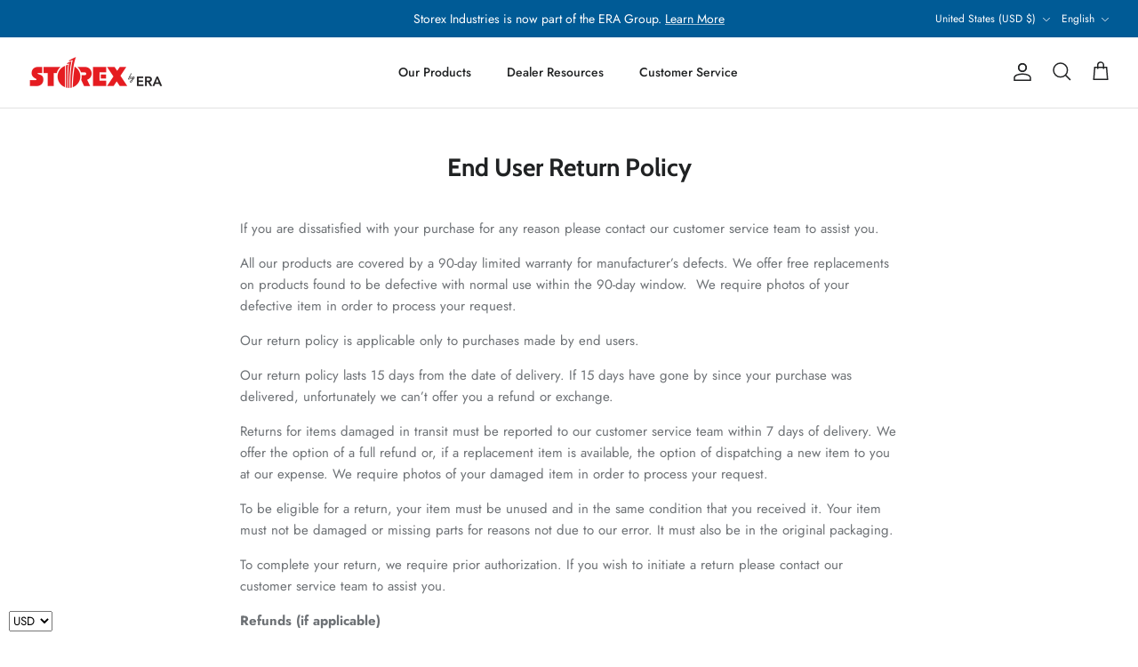

--- FILE ---
content_type: text/html; charset=utf-8
request_url: https://www.storex.ca/pages/return-policy
body_size: 35246
content:
<!DOCTYPE html><html lang="en" dir="ltr">
<head>
  <!-- Symmetry 6.0.3 -->

  <title>
    End User Return Policy &ndash; Storex
  </title>

  <meta charset="utf-8" />
<meta name="viewport" content="width=device-width,initial-scale=1.0" />
<meta http-equiv="X-UA-Compatible" content="IE=edge">

<link rel="preconnect" href="https://cdn.shopify.com" crossorigin>
<link rel="preconnect" href="https://fonts.shopify.com" crossorigin>
<link rel="preconnect" href="https://monorail-edge.shopifysvc.com"><link rel="preload" as="font" href="//www.storex.ca/cdn/fonts/jost/jost_n4.d47a1b6347ce4a4c9f437608011273009d91f2b7.woff2" type="font/woff2" crossorigin><link rel="preload" as="font" href="//www.storex.ca/cdn/fonts/jost/jost_n5.7c8497861ffd15f4e1284cd221f14658b0e95d61.woff2" type="font/woff2" crossorigin><link rel="preload" as="font" href="//www.storex.ca/cdn/fonts/cabin/cabin_n7.255204a342bfdbc9ae2017bd4e6a90f8dbb2f561.woff2" type="font/woff2" crossorigin><link rel="preload" as="font" href="//www.storex.ca/cdn/fonts/cabin/cabin_n7.255204a342bfdbc9ae2017bd4e6a90f8dbb2f561.woff2" type="font/woff2" crossorigin><link rel="preload" href="//www.storex.ca/cdn/shop/t/92/assets/vendor.min.js?v=11589511144441591071699382620" as="script">
<link rel="preload" href="//www.storex.ca/cdn/shop/t/92/assets/theme.js?v=85417484044267405871699382620" as="script"><link rel="canonical" href="https://www.storex.ca/pages/return-policy" /><meta name="description" content="If you are dissatisfied with your purchase for any reason please contact our customer service team to assist you. All our products are covered by a 90-day limited warranty for manufacturer’s defects. We offer free replacements on products found to be defective with normal use within the 90-day window.  We require photo">
<style>
    @font-face {
  font-family: Jost;
  font-weight: 400;
  font-style: normal;
  font-display: fallback;
  src: url("//www.storex.ca/cdn/fonts/jost/jost_n4.d47a1b6347ce4a4c9f437608011273009d91f2b7.woff2") format("woff2"),
       url("//www.storex.ca/cdn/fonts/jost/jost_n4.791c46290e672b3f85c3d1c651ef2efa3819eadd.woff") format("woff");
}

    @font-face {
  font-family: Jost;
  font-weight: 700;
  font-style: normal;
  font-display: fallback;
  src: url("//www.storex.ca/cdn/fonts/jost/jost_n7.921dc18c13fa0b0c94c5e2517ffe06139c3615a3.woff2") format("woff2"),
       url("//www.storex.ca/cdn/fonts/jost/jost_n7.cbfc16c98c1e195f46c536e775e4e959c5f2f22b.woff") format("woff");
}

    @font-face {
  font-family: Jost;
  font-weight: 500;
  font-style: normal;
  font-display: fallback;
  src: url("//www.storex.ca/cdn/fonts/jost/jost_n5.7c8497861ffd15f4e1284cd221f14658b0e95d61.woff2") format("woff2"),
       url("//www.storex.ca/cdn/fonts/jost/jost_n5.fb6a06896db583cc2df5ba1b30d9c04383119dd9.woff") format("woff");
}

    @font-face {
  font-family: Jost;
  font-weight: 400;
  font-style: italic;
  font-display: fallback;
  src: url("//www.storex.ca/cdn/fonts/jost/jost_i4.b690098389649750ada222b9763d55796c5283a5.woff2") format("woff2"),
       url("//www.storex.ca/cdn/fonts/jost/jost_i4.fd766415a47e50b9e391ae7ec04e2ae25e7e28b0.woff") format("woff");
}

    @font-face {
  font-family: Jost;
  font-weight: 700;
  font-style: italic;
  font-display: fallback;
  src: url("//www.storex.ca/cdn/fonts/jost/jost_i7.d8201b854e41e19d7ed9b1a31fe4fe71deea6d3f.woff2") format("woff2"),
       url("//www.storex.ca/cdn/fonts/jost/jost_i7.eae515c34e26b6c853efddc3fc0c552e0de63757.woff") format("woff");
}

    @font-face {
  font-family: Cabin;
  font-weight: 700;
  font-style: normal;
  font-display: fallback;
  src: url("//www.storex.ca/cdn/fonts/cabin/cabin_n7.255204a342bfdbc9ae2017bd4e6a90f8dbb2f561.woff2") format("woff2"),
       url("//www.storex.ca/cdn/fonts/cabin/cabin_n7.e2afa22a0d0f4b64da3569c990897429d40ff5c0.woff") format("woff");
}

    @font-face {
  font-family: Cabin;
  font-weight: 700;
  font-style: normal;
  font-display: fallback;
  src: url("//www.storex.ca/cdn/fonts/cabin/cabin_n7.255204a342bfdbc9ae2017bd4e6a90f8dbb2f561.woff2") format("woff2"),
       url("//www.storex.ca/cdn/fonts/cabin/cabin_n7.e2afa22a0d0f4b64da3569c990897429d40ff5c0.woff") format("woff");
}

    @font-face {
  font-family: Jost;
  font-weight: 500;
  font-style: normal;
  font-display: fallback;
  src: url("//www.storex.ca/cdn/fonts/jost/jost_n5.7c8497861ffd15f4e1284cd221f14658b0e95d61.woff2") format("woff2"),
       url("//www.storex.ca/cdn/fonts/jost/jost_n5.fb6a06896db583cc2df5ba1b30d9c04383119dd9.woff") format("woff");
}

    @font-face {
  font-family: Jost;
  font-weight: 600;
  font-style: normal;
  font-display: fallback;
  src: url("//www.storex.ca/cdn/fonts/jost/jost_n6.ec1178db7a7515114a2d84e3dd680832b7af8b99.woff2") format("woff2"),
       url("//www.storex.ca/cdn/fonts/jost/jost_n6.b1178bb6bdd3979fef38e103a3816f6980aeaff9.woff") format("woff");
}

  </style>

  



















<meta property="og:site_name" content="Storex">
<meta property="og:url" content="https://www.storex.ca/pages/return-policy">
<meta property="og:title" content="End User Return Policy">
<meta property="og:type" content="website">
<meta property="og:description" content="If you are dissatisfied with your purchase for any reason please contact our customer service team to assist you. All our products are covered by a 90-day limited warranty for manufacturer’s defects. We offer free replacements on products found to be defective with normal use within the 90-day window.  We require photo"><meta name="twitter:card" content="summary_large_image">
<meta name="twitter:title" content="End User Return Policy">
<meta name="twitter:description" content="If you are dissatisfied with your purchase for any reason please contact our customer service team to assist you. All our products are covered by a 90-day limited warranty for manufacturer’s defects. We offer free replacements on products found to be defective with normal use within the 90-day window.  We require photo">


  <link href="//www.storex.ca/cdn/shop/t/92/assets/styles.css?v=157516546652221582051759302137" rel="stylesheet" type="text/css" media="all" />
<script>
    window.theme = window.theme || {};
    theme.money_format_with_product_code_preference = "\u003cspan class=money\u003e${{amount}}\u003c\/span\u003e";
    theme.money_format_with_cart_code_preference = "\u003cspan class=money\u003e${{amount}}\u003c\/span\u003e";
    theme.money_format = "\u003cspan class=money\u003e${{amount}}\u003c\/span\u003e";
    theme.strings = {
      previous: "Previous",
      next: "Next",
      addressError: "Error looking up that address",
      addressNoResults: "No results for that address",
      addressQueryLimit: "You have exceeded the Google API usage limit. Consider upgrading to a \u003ca href=\"https:\/\/developers.google.com\/maps\/premium\/usage-limits\"\u003ePremium Plan\u003c\/a\u003e.",
      authError: "There was a problem authenticating your Google Maps API Key.",
      icon_labels_left: "Left",
      icon_labels_right: "Right",
      icon_labels_down: "Down",
      icon_labels_close: "Close",
      icon_labels_plus: "Plus",
      imageSlider: "Image slider",
      cart_terms_confirmation: "You must agree to the terms and conditions before continuing.",
      cart_general_quantity_too_high: "You can only have [QUANTITY] in your cart",
      products_listing_from: "From",
      layout_live_search_see_all: "See all results",
      products_product_add_to_cart: "Add to Cart",
      products_variant_no_stock: "Sold out",
      products_variant_non_existent: "Unavailable",
      products_product_pick_a: "Pick a",
      general_navigation_menu_toggle_aria_label: "Toggle menu",
      general_accessibility_labels_close: "Close",
      products_product_added_to_cart: "Added to cart",
      general_quick_search_pages: "Pages",
      general_quick_search_no_results: "Sorry, we couldn\u0026#39;t find any results",
      collections_general_see_all_subcollections: "See all..."
    };
    theme.routes = {
      cart_url: '/cart',
      cart_add_url: '/cart/add.js',
      cart_update_url: '/cart/update.js',
      predictive_search_url: '/search/suggest'
    };
    theme.settings = {
      cart_type: "page",
      after_add_to_cart: "no-js",
      quickbuy_style: "button",
      avoid_orphans: true
    };
    document.documentElement.classList.add('js');
  </script>

  <script src="//www.storex.ca/cdn/shop/t/92/assets/vendor.min.js?v=11589511144441591071699382620" defer="defer"></script>
  <script src="//www.storex.ca/cdn/shop/t/92/assets/theme.js?v=85417484044267405871699382620" defer="defer"></script>

  <script>window.performance && window.performance.mark && window.performance.mark('shopify.content_for_header.start');</script><meta name="google-site-verification" content="riH5j8MEJScjKhJ1OPqyCHOioj4Cu5XboRE-2nXoFPU">
<meta name="google-site-verification" content="FWOl6oS6VF99BSSFqM8Nmc8sPdqjgU78SsTtoPmKFyI">
<meta id="shopify-digital-wallet" name="shopify-digital-wallet" content="/8187273/digital_wallets/dialog">
<meta name="shopify-checkout-api-token" content="77c3f2aef3116731b23690f4f1569fb5">
<meta id="in-context-paypal-metadata" data-shop-id="8187273" data-venmo-supported="false" data-environment="production" data-locale="en_US" data-paypal-v4="true" data-currency="USD">
<link rel="alternate" hreflang="x-default" href="https://www.storex.ca/pages/return-policy">
<link rel="alternate" hreflang="en" href="https://www.storex.ca/pages/return-policy">
<link rel="alternate" hreflang="fr" href="https://www.storex.ca/fr/pages/return-policy">
<script async="async" src="/checkouts/internal/preloads.js?locale=en-US"></script>
<link rel="preconnect" href="https://shop.app" crossorigin="anonymous">
<script async="async" src="https://shop.app/checkouts/internal/preloads.js?locale=en-US&shop_id=8187273" crossorigin="anonymous"></script>
<script id="shopify-features" type="application/json">{"accessToken":"77c3f2aef3116731b23690f4f1569fb5","betas":["rich-media-storefront-analytics"],"domain":"www.storex.ca","predictiveSearch":true,"shopId":8187273,"locale":"en"}</script>
<script>var Shopify = Shopify || {};
Shopify.shop = "storex-ind.myshopify.com";
Shopify.locale = "en";
Shopify.currency = {"active":"USD","rate":"1.0"};
Shopify.country = "US";
Shopify.theme = {"name":"Symmetry with WC - 2023-11-07","id":132675862708,"schema_name":"Symmetry","schema_version":"6.0.3","theme_store_id":null,"role":"main"};
Shopify.theme.handle = "null";
Shopify.theme.style = {"id":null,"handle":null};
Shopify.cdnHost = "www.storex.ca/cdn";
Shopify.routes = Shopify.routes || {};
Shopify.routes.root = "/";</script>
<script type="module">!function(o){(o.Shopify=o.Shopify||{}).modules=!0}(window);</script>
<script>!function(o){function n(){var o=[];function n(){o.push(Array.prototype.slice.apply(arguments))}return n.q=o,n}var t=o.Shopify=o.Shopify||{};t.loadFeatures=n(),t.autoloadFeatures=n()}(window);</script>
<script>
  window.ShopifyPay = window.ShopifyPay || {};
  window.ShopifyPay.apiHost = "shop.app\/pay";
  window.ShopifyPay.redirectState = null;
</script>
<script id="shop-js-analytics" type="application/json">{"pageType":"page"}</script>
<script defer="defer" async type="module" src="//www.storex.ca/cdn/shopifycloud/shop-js/modules/v2/client.init-shop-cart-sync_BT-GjEfc.en.esm.js"></script>
<script defer="defer" async type="module" src="//www.storex.ca/cdn/shopifycloud/shop-js/modules/v2/chunk.common_D58fp_Oc.esm.js"></script>
<script defer="defer" async type="module" src="//www.storex.ca/cdn/shopifycloud/shop-js/modules/v2/chunk.modal_xMitdFEc.esm.js"></script>
<script type="module">
  await import("//www.storex.ca/cdn/shopifycloud/shop-js/modules/v2/client.init-shop-cart-sync_BT-GjEfc.en.esm.js");
await import("//www.storex.ca/cdn/shopifycloud/shop-js/modules/v2/chunk.common_D58fp_Oc.esm.js");
await import("//www.storex.ca/cdn/shopifycloud/shop-js/modules/v2/chunk.modal_xMitdFEc.esm.js");

  window.Shopify.SignInWithShop?.initShopCartSync?.({"fedCMEnabled":true,"windoidEnabled":true});

</script>
<script>
  window.Shopify = window.Shopify || {};
  if (!window.Shopify.featureAssets) window.Shopify.featureAssets = {};
  window.Shopify.featureAssets['shop-js'] = {"shop-cart-sync":["modules/v2/client.shop-cart-sync_DZOKe7Ll.en.esm.js","modules/v2/chunk.common_D58fp_Oc.esm.js","modules/v2/chunk.modal_xMitdFEc.esm.js"],"init-fed-cm":["modules/v2/client.init-fed-cm_B6oLuCjv.en.esm.js","modules/v2/chunk.common_D58fp_Oc.esm.js","modules/v2/chunk.modal_xMitdFEc.esm.js"],"shop-cash-offers":["modules/v2/client.shop-cash-offers_D2sdYoxE.en.esm.js","modules/v2/chunk.common_D58fp_Oc.esm.js","modules/v2/chunk.modal_xMitdFEc.esm.js"],"shop-login-button":["modules/v2/client.shop-login-button_QeVjl5Y3.en.esm.js","modules/v2/chunk.common_D58fp_Oc.esm.js","modules/v2/chunk.modal_xMitdFEc.esm.js"],"pay-button":["modules/v2/client.pay-button_DXTOsIq6.en.esm.js","modules/v2/chunk.common_D58fp_Oc.esm.js","modules/v2/chunk.modal_xMitdFEc.esm.js"],"shop-button":["modules/v2/client.shop-button_DQZHx9pm.en.esm.js","modules/v2/chunk.common_D58fp_Oc.esm.js","modules/v2/chunk.modal_xMitdFEc.esm.js"],"avatar":["modules/v2/client.avatar_BTnouDA3.en.esm.js"],"init-windoid":["modules/v2/client.init-windoid_CR1B-cfM.en.esm.js","modules/v2/chunk.common_D58fp_Oc.esm.js","modules/v2/chunk.modal_xMitdFEc.esm.js"],"init-shop-for-new-customer-accounts":["modules/v2/client.init-shop-for-new-customer-accounts_C_vY_xzh.en.esm.js","modules/v2/client.shop-login-button_QeVjl5Y3.en.esm.js","modules/v2/chunk.common_D58fp_Oc.esm.js","modules/v2/chunk.modal_xMitdFEc.esm.js"],"init-shop-email-lookup-coordinator":["modules/v2/client.init-shop-email-lookup-coordinator_BI7n9ZSv.en.esm.js","modules/v2/chunk.common_D58fp_Oc.esm.js","modules/v2/chunk.modal_xMitdFEc.esm.js"],"init-shop-cart-sync":["modules/v2/client.init-shop-cart-sync_BT-GjEfc.en.esm.js","modules/v2/chunk.common_D58fp_Oc.esm.js","modules/v2/chunk.modal_xMitdFEc.esm.js"],"shop-toast-manager":["modules/v2/client.shop-toast-manager_DiYdP3xc.en.esm.js","modules/v2/chunk.common_D58fp_Oc.esm.js","modules/v2/chunk.modal_xMitdFEc.esm.js"],"init-customer-accounts":["modules/v2/client.init-customer-accounts_D9ZNqS-Q.en.esm.js","modules/v2/client.shop-login-button_QeVjl5Y3.en.esm.js","modules/v2/chunk.common_D58fp_Oc.esm.js","modules/v2/chunk.modal_xMitdFEc.esm.js"],"init-customer-accounts-sign-up":["modules/v2/client.init-customer-accounts-sign-up_iGw4briv.en.esm.js","modules/v2/client.shop-login-button_QeVjl5Y3.en.esm.js","modules/v2/chunk.common_D58fp_Oc.esm.js","modules/v2/chunk.modal_xMitdFEc.esm.js"],"shop-follow-button":["modules/v2/client.shop-follow-button_CqMgW2wH.en.esm.js","modules/v2/chunk.common_D58fp_Oc.esm.js","modules/v2/chunk.modal_xMitdFEc.esm.js"],"checkout-modal":["modules/v2/client.checkout-modal_xHeaAweL.en.esm.js","modules/v2/chunk.common_D58fp_Oc.esm.js","modules/v2/chunk.modal_xMitdFEc.esm.js"],"shop-login":["modules/v2/client.shop-login_D91U-Q7h.en.esm.js","modules/v2/chunk.common_D58fp_Oc.esm.js","modules/v2/chunk.modal_xMitdFEc.esm.js"],"lead-capture":["modules/v2/client.lead-capture_BJmE1dJe.en.esm.js","modules/v2/chunk.common_D58fp_Oc.esm.js","modules/v2/chunk.modal_xMitdFEc.esm.js"],"payment-terms":["modules/v2/client.payment-terms_Ci9AEqFq.en.esm.js","modules/v2/chunk.common_D58fp_Oc.esm.js","modules/v2/chunk.modal_xMitdFEc.esm.js"]};
</script>
<script>(function() {
  var isLoaded = false;
  function asyncLoad() {
    if (isLoaded) return;
    isLoaded = true;
    var urls = ["https:\/\/www.improvedcontactform.com\/icf.js?shop=storex-ind.myshopify.com","https:\/\/contactform.hulkapps.com\/skeletopapp.js?shop=storex-ind.myshopify.com","https:\/\/formbuilder.hulkapps.com\/skeletopapp.js?shop=storex-ind.myshopify.com","https:\/\/widgetic.com\/sdk\/sdk.js?shop=storex-ind.myshopify.com","https:\/\/cdn.hextom.com\/js\/freeshippingbar.js?shop=storex-ind.myshopify.com"];
    for (var i = 0; i < urls.length; i++) {
      var s = document.createElement('script');
      s.type = 'text/javascript';
      s.async = true;
      s.src = urls[i];
      var x = document.getElementsByTagName('script')[0];
      x.parentNode.insertBefore(s, x);
    }
  };
  if(window.attachEvent) {
    window.attachEvent('onload', asyncLoad);
  } else {
    window.addEventListener('load', asyncLoad, false);
  }
})();</script>
<script id="__st">var __st={"a":8187273,"offset":-18000,"reqid":"52194e6b-dc76-453b-8d05-10b422426c57-1769204577","pageurl":"www.storex.ca\/pages\/return-policy","s":"pages-19056820297","u":"78c04c7a9177","p":"page","rtyp":"page","rid":19056820297};</script>
<script>window.ShopifyPaypalV4VisibilityTracking = true;</script>
<script id="captcha-bootstrap">!function(){'use strict';const t='contact',e='account',n='new_comment',o=[[t,t],['blogs',n],['comments',n],[t,'customer']],c=[[e,'customer_login'],[e,'guest_login'],[e,'recover_customer_password'],[e,'create_customer']],r=t=>t.map((([t,e])=>`form[action*='/${t}']:not([data-nocaptcha='true']) input[name='form_type'][value='${e}']`)).join(','),a=t=>()=>t?[...document.querySelectorAll(t)].map((t=>t.form)):[];function s(){const t=[...o],e=r(t);return a(e)}const i='password',u='form_key',d=['recaptcha-v3-token','g-recaptcha-response','h-captcha-response',i],f=()=>{try{return window.sessionStorage}catch{return}},m='__shopify_v',_=t=>t.elements[u];function p(t,e,n=!1){try{const o=window.sessionStorage,c=JSON.parse(o.getItem(e)),{data:r}=function(t){const{data:e,action:n}=t;return t[m]||n?{data:e,action:n}:{data:t,action:n}}(c);for(const[e,n]of Object.entries(r))t.elements[e]&&(t.elements[e].value=n);n&&o.removeItem(e)}catch(o){console.error('form repopulation failed',{error:o})}}const l='form_type',E='cptcha';function T(t){t.dataset[E]=!0}const w=window,h=w.document,L='Shopify',v='ce_forms',y='captcha';let A=!1;((t,e)=>{const n=(g='f06e6c50-85a8-45c8-87d0-21a2b65856fe',I='https://cdn.shopify.com/shopifycloud/storefront-forms-hcaptcha/ce_storefront_forms_captcha_hcaptcha.v1.5.2.iife.js',D={infoText:'Protected by hCaptcha',privacyText:'Privacy',termsText:'Terms'},(t,e,n)=>{const o=w[L][v],c=o.bindForm;if(c)return c(t,g,e,D).then(n);var r;o.q.push([[t,g,e,D],n]),r=I,A||(h.body.append(Object.assign(h.createElement('script'),{id:'captcha-provider',async:!0,src:r})),A=!0)});var g,I,D;w[L]=w[L]||{},w[L][v]=w[L][v]||{},w[L][v].q=[],w[L][y]=w[L][y]||{},w[L][y].protect=function(t,e){n(t,void 0,e),T(t)},Object.freeze(w[L][y]),function(t,e,n,w,h,L){const[v,y,A,g]=function(t,e,n){const i=e?o:[],u=t?c:[],d=[...i,...u],f=r(d),m=r(i),_=r(d.filter((([t,e])=>n.includes(e))));return[a(f),a(m),a(_),s()]}(w,h,L),I=t=>{const e=t.target;return e instanceof HTMLFormElement?e:e&&e.form},D=t=>v().includes(t);t.addEventListener('submit',(t=>{const e=I(t);if(!e)return;const n=D(e)&&!e.dataset.hcaptchaBound&&!e.dataset.recaptchaBound,o=_(e),c=g().includes(e)&&(!o||!o.value);(n||c)&&t.preventDefault(),c&&!n&&(function(t){try{if(!f())return;!function(t){const e=f();if(!e)return;const n=_(t);if(!n)return;const o=n.value;o&&e.removeItem(o)}(t);const e=Array.from(Array(32),(()=>Math.random().toString(36)[2])).join('');!function(t,e){_(t)||t.append(Object.assign(document.createElement('input'),{type:'hidden',name:u})),t.elements[u].value=e}(t,e),function(t,e){const n=f();if(!n)return;const o=[...t.querySelectorAll(`input[type='${i}']`)].map((({name:t})=>t)),c=[...d,...o],r={};for(const[a,s]of new FormData(t).entries())c.includes(a)||(r[a]=s);n.setItem(e,JSON.stringify({[m]:1,action:t.action,data:r}))}(t,e)}catch(e){console.error('failed to persist form',e)}}(e),e.submit())}));const S=(t,e)=>{t&&!t.dataset[E]&&(n(t,e.some((e=>e===t))),T(t))};for(const o of['focusin','change'])t.addEventListener(o,(t=>{const e=I(t);D(e)&&S(e,y())}));const B=e.get('form_key'),M=e.get(l),P=B&&M;t.addEventListener('DOMContentLoaded',(()=>{const t=y();if(P)for(const e of t)e.elements[l].value===M&&p(e,B);[...new Set([...A(),...v().filter((t=>'true'===t.dataset.shopifyCaptcha))])].forEach((e=>S(e,t)))}))}(h,new URLSearchParams(w.location.search),n,t,e,['guest_login'])})(!0,!1)}();</script>
<script integrity="sha256-4kQ18oKyAcykRKYeNunJcIwy7WH5gtpwJnB7kiuLZ1E=" data-source-attribution="shopify.loadfeatures" defer="defer" src="//www.storex.ca/cdn/shopifycloud/storefront/assets/storefront/load_feature-a0a9edcb.js" crossorigin="anonymous"></script>
<script crossorigin="anonymous" defer="defer" src="//www.storex.ca/cdn/shopifycloud/storefront/assets/shopify_pay/storefront-65b4c6d7.js?v=20250812"></script>
<script data-source-attribution="shopify.dynamic_checkout.dynamic.init">var Shopify=Shopify||{};Shopify.PaymentButton=Shopify.PaymentButton||{isStorefrontPortableWallets:!0,init:function(){window.Shopify.PaymentButton.init=function(){};var t=document.createElement("script");t.src="https://www.storex.ca/cdn/shopifycloud/portable-wallets/latest/portable-wallets.en.js",t.type="module",document.head.appendChild(t)}};
</script>
<script data-source-attribution="shopify.dynamic_checkout.buyer_consent">
  function portableWalletsHideBuyerConsent(e){var t=document.getElementById("shopify-buyer-consent"),n=document.getElementById("shopify-subscription-policy-button");t&&n&&(t.classList.add("hidden"),t.setAttribute("aria-hidden","true"),n.removeEventListener("click",e))}function portableWalletsShowBuyerConsent(e){var t=document.getElementById("shopify-buyer-consent"),n=document.getElementById("shopify-subscription-policy-button");t&&n&&(t.classList.remove("hidden"),t.removeAttribute("aria-hidden"),n.addEventListener("click",e))}window.Shopify?.PaymentButton&&(window.Shopify.PaymentButton.hideBuyerConsent=portableWalletsHideBuyerConsent,window.Shopify.PaymentButton.showBuyerConsent=portableWalletsShowBuyerConsent);
</script>
<script data-source-attribution="shopify.dynamic_checkout.cart.bootstrap">document.addEventListener("DOMContentLoaded",(function(){function t(){return document.querySelector("shopify-accelerated-checkout-cart, shopify-accelerated-checkout")}if(t())Shopify.PaymentButton.init();else{new MutationObserver((function(e,n){t()&&(Shopify.PaymentButton.init(),n.disconnect())})).observe(document.body,{childList:!0,subtree:!0})}}));
</script>
<link id="shopify-accelerated-checkout-styles" rel="stylesheet" media="screen" href="https://www.storex.ca/cdn/shopifycloud/portable-wallets/latest/accelerated-checkout-backwards-compat.css" crossorigin="anonymous">
<style id="shopify-accelerated-checkout-cart">
        #shopify-buyer-consent {
  margin-top: 1em;
  display: inline-block;
  width: 100%;
}

#shopify-buyer-consent.hidden {
  display: none;
}

#shopify-subscription-policy-button {
  background: none;
  border: none;
  padding: 0;
  text-decoration: underline;
  font-size: inherit;
  cursor: pointer;
}

#shopify-subscription-policy-button::before {
  box-shadow: none;
}

      </style>

<script>window.performance && window.performance.mark && window.performance.mark('shopify.content_for_header.end');</script>
<!-- BEGIN app block: shopify://apps/beast-currency-converter/blocks/doubly/267afa86-a419-4d5b-a61b-556038e7294d -->


	<script>
		var DoublyGlobalCurrency, catchXHR = true, bccAppVersion = 1;
       	var DoublyGlobal = {
			theme : 'no_theme',
			spanClass : 'money',
			cookieName : '_g1486496687',
			ratesUrl :  'https://init.grizzlyapps.com/9e32c84f0db4f7b1eb40c32bdb0bdea9',
			geoUrl : 'https://currency.grizzlyapps.com/83d400c612f9a099fab8f76dcab73a48',
			shopCurrency : 'USD',
            allowedCurrencies : '["USD","CAD"]',
			countriesJSON : '[]',
			currencyMessage : 'All orders are processed in USD. While the content of your cart is currently displayed in <span class="selected-currency"></span>, you will checkout using USD at the most current exchange rate.',
            currencyFormat : 'money_with_currency_format',
			euroFormat : 'amount',
            removeDecimals : 0,
            roundDecimals : 0,
            roundTo : '99',
            autoSwitch : 0,
			showPriceOnHover : 0,
            showCurrencyMessage : false,
			hideConverter : '',
			forceJqueryLoad : false,
			beeketing : true,
			themeScript : '',
			customerScriptBefore : '',
			customerScriptAfter : '',
			debug: false
		};

		<!-- inline script: fixes + various plugin js functions -->
		DoublyGlobal.themeScript = "if(DoublyGlobal.debug) debugger;function addDoublyMessage() { if (jQueryGrizzly('#cartform .doubly-message').length==0) { jQueryGrizzly('#cartform .checkout-buttons').before('<div class=\"doubly-message\"><\/div>'); } if (jQueryGrizzly('.cart .doubly-message').length==0) { jQueryGrizzly('.cart #shop-more').parent().before('<div class=\"doubly-message\"><\/div>'); } } jQueryGrizzly(document).bind('ajaxComplete.laterConvert', function() { setTimeout(function(){ addDoublyMessage(); DoublyCurrency.convertAll(jQueryGrizzly('[name=doubly-currencies]').val()); initExtraFeatures(); },100); setTimeout(function(){ DoublyCurrency.convertAll(jQueryGrizzly('[name=doubly-currencies]').val()); initExtraFeatures(); },500); setTimeout(function(){ DoublyCurrency.convertAll(jQueryGrizzly('[name=doubly-currencies]').val()); initExtraFeatures(); },1000); }); function checkIfSelectExists() { if (jQueryGrizzly('body>.select2-container').length==0) { setTimeout(function(){ DoublyCurrency.convertAll(jQueryGrizzly('[name=doubly-currencies]').val()); initExtraFeatures(); },500); setTimeout(function(){ DoublyCurrency.convertAll(jQueryGrizzly('[name=doubly-currencies]').val()); initExtraFeatures(); },1000); setTimeout(function(){ DoublyCurrency.convertAll(jQueryGrizzly('[name=doubly-currencies]').val()); initExtraFeatures(); },1500); setTimeout(function(){ DoublyCurrency.convertAll(jQueryGrizzly('[name=doubly-currencies]').val()); initExtraFeatures(); },2000); } } function addVariantBindings() { jQueryGrizzly('.single-option-selector').unbind('change.single-option-selector'); jQueryGrizzly('.single-option-selector').bind('change.single-option-selector',function() { DoublyCurrency.convertAll(jQueryGrizzly('[name=doubly-currencies]').val()); initExtraFeatures(); setTimeout(function(){ DoublyCurrency.convertAll(jQueryGrizzly('[name=doubly-currencies]').val()); initExtraFeatures(); },10); }); jQueryGrizzly('.selector-wrapper .select2-container .select2-selection').unbind('click.changeCurrency touchend.changeCurrency'); jQueryGrizzly('.selector-wrapper .select2-container .select2-selection').bind('click.changeCurrency touchend.changeCurrency', function() { setTimeout(function(){ addVariantBindings(); DoublyCurrency.convertAll(jQueryGrizzly('[name=doubly-currencies]').val()); initExtraFeatures(); checkIfSelectExists(); },100); setTimeout(function(){ checkIfSelectExists(); },1000); setTimeout(function(){ checkIfSelectExists(); },2000); setTimeout(function(){ checkIfSelectExists(); },3000); setTimeout(function(){ checkIfSelectExists(); },4000); }); jQueryGrizzly('.option-selector label').unbind('click.changeCurrency touchend.changeCurrency'); jQueryGrizzly('.option-selector label').bind('click.changeCurrency touchend.changeCurrency', function() { DoublyCurrency.convertAll(jQueryGrizzly('[name=doubly-currencies]').val()); initExtraFeatures(); setTimeout(function(){ addVariantBindings(); DoublyCurrency.convertAll(jQueryGrizzly('[name=doubly-currencies]').val()); initExtraFeatures(); },100); }); jQueryGrizzly('body>.select2-container ul.select2-results__options li').unbind('click.changeCurrency touchend.changeCurrency'); jQueryGrizzly('body>.select2-container ul.select2-results__options li').bind('click.changeCurrency touchend.changeCurrency', function() { DoublyCurrency.convertAll(jQueryGrizzly('[name=doubly-currencies]').val()); initExtraFeatures(); setTimeout(function(){ addVariantBindings(); DoublyCurrency.convertAll(jQueryGrizzly('[name=doubly-currencies]').val()); initExtraFeatures(); },100); }); jQueryGrizzly('.selector-wrapper .clickyboxes li a').unbind('click.changeCurrency touchend.changeCurrency'); jQueryGrizzly('.selector-wrapper .clickyboxes li a').bind('click.changeCurrency touchend.changeCurrency', function() { DoublyCurrency.convertAll(jQueryGrizzly('[name=doubly-currencies]').val()); initExtraFeatures(); setTimeout(function(){ DoublyCurrency.convertAll(jQueryGrizzly('[name=doubly-currencies]').val()); initExtraFeatures(); },10); }); } function addQuickVariantConversion() { if(jQueryGrizzly('[name=doubly-currencies]').length) { DoublyCurrency.convertAll(jQueryGrizzly('[name=doubly-currencies]').val()); initExtraFeatures(); } jQueryGrizzly('.product-block .block-inner-inner, .product-block a.product-link, .product-block a.quickbuy-toggle').unbind('click.changeCurrency touchend.changeCurrency'); jQueryGrizzly('.product-block .block-inner-inner, .product-block a.product-link, .product-block a.quickbuy-toggle').bind('click.changeCurrency touchend.changeCurrency', function() { setTimeout(function(){ addVariantBindings(); },500); setTimeout(function(){ addVariantBindings(); },1000); setTimeout(function(){ addVariantBindings(); },2000); setTimeout(function(){ addVariantBindings(); },3000); setTimeout(function(){ addVariantBindings(); },4000); }); } addVariantBindings(); addQuickVariantConversion(); setTimeout(function(){ addVariantBindings(); addQuickVariantConversion(); },500); setTimeout(function(){ addVariantBindings(); addQuickVariantConversion(); },1000); setTimeout(function(){ addVariantBindings(); addQuickVariantConversion(); },2000); jQueryGrizzly('.switcher, body>.doubly-wrapper').remove(); if (jQueryGrizzly('.cart-summary').length !== 0) { jQueryGrizzly('.cart-summary').after('<div class=\"doubly-wrapper\"><\/div>'); function doublyReposition() { if (jQueryGrizzly(window).width()<768) { jQueryGrizzly('.doubly-wrapper').addClass('doubly-float').removeClass('doubly-wrapper').appendTo('body'); } else if (jQueryGrizzly(window).width()>=768) { jQueryGrizzly('.doubly-float').addClass('doubly-wrapper').removeClass('doubly-float').insertAfter('.cart-summary'); } } function afterCurrencySwitcherInit() { doublyReposition(); } jQueryGrizzly(window).resize(function(){ doublyReposition(); }); } jQueryGrizzly('head').append('<style> .doubly-wrapper { margin:4px 0 0 15px; vertical-align:middle; float:none; display:inline-block; } .doubly-message { margin:0 0 40px; } .cart .doubly-message { margin:0px; } <\/style>'); if(window.location.href.indexOf('\/checkouts') != -1 || window.location.href.indexOf('\/password') != -1 || window.location.href.indexOf('\/orders') != -1) { jQueryGrizzly('head').append('<style> .doubly-float, .doubly-wrapper { display:none !important; } <\/style>'); }";
                DoublyGlobal.addSelect = function(){
                    /* add select in select wrapper or body */  
                    if (jQueryGrizzly('.doubly-wrapper').length>0) { 
                        var doublyWrapper = '.doubly-wrapper';
                    } else if (jQueryGrizzly('.doubly-float').length==0) {
                        var doublyWrapper = '.doubly-float';
                        jQueryGrizzly('body').append('<div class="doubly-float"></div>');
                    }
                    document.querySelectorAll(doublyWrapper).forEach(function(el) {
                        el.insertAdjacentHTML('afterbegin', '<select class="currency-switcher" name="doubly-currencies"><option value="USD">USD</option><option value="CAD">CAD</option></select>');
                    });
                }
		var bbb = "";
	</script>
	
	
	<!-- inline styles -->
	<style> 
		
		
		.layered-currency-switcher{width:auto;float:right;padding:0 0 0 50px;margin:0px;}.layered-currency-switcher li{display:block;float:left;font-size:15px;margin:0px;}.layered-currency-switcher li button.currency-switcher-btn{width:auto;height:auto;margin-bottom:0px;background:#fff;font-family:Arial!important;line-height:18px;border:1px solid #dadada;border-radius:25px;color:#9a9a9a;float:left;font-weight:700;margin-left:-46px;min-width:90px;position:relative;text-align:center;text-decoration:none;padding:10px 11px 10px 49px}.price-on-hover,.price-on-hover-wrapper{font-size:15px!important;line-height:25px!important}.layered-currency-switcher li button.currency-switcher-btn:focus{outline:0;-webkit-outline:none;-moz-outline:none;-o-outline:none}.layered-currency-switcher li button.currency-switcher-btn:hover{background:#ddf6cf;border-color:#a9d092;color:#89b171}.layered-currency-switcher li button.currency-switcher-btn span{display:none}.layered-currency-switcher li button.currency-switcher-btn:first-child{border-radius:25px}.layered-currency-switcher li button.currency-switcher-btn.selected{background:#de4c39;border-color:#de4c39;color:#fff;z-index:99;padding-left:23px!important;padding-right:23px!important}.layered-currency-switcher li button.currency-switcher-btn.selected span{display:inline-block}.doubly,.money{position:relative; font-weight:inherit !important; font-size:inherit !important;text-decoration:inherit !important;}.price-on-hover-wrapper{position:absolute;left:-50%;text-align:center;width:200%;top:110%;z-index:100000000}.price-on-hover{background:#333;border-color:#FFF!important;padding:2px 5px 3px;font-weight:400;border-radius:5px;font-family:Helvetica Neue,Arial;color:#fff;border:0}.price-on-hover:after{content:\"\";position:absolute;left:50%;margin-left:-4px;margin-top:-2px;width:0;height:0;border-bottom:solid 4px #333;border-left:solid 4px transparent;border-right:solid 4px transparent}.doubly-message{margin:5px 0}.doubly-wrapper{float:right}.doubly-float{position:fixed;bottom:10px;left:10px;right:auto;z-index:100000;}select.currency-switcher{margin:0px; position:relative; top:auto;}.price-on-hover { background-color: #333333 !important; color: #FFFFFF !important; } .price-on-hover:after { border-bottom-color: #333333 !important;}
	</style>
	
	<script src="https://cdn.shopify.com/extensions/01997e3d-dbe8-7f57-a70f-4120f12c2b07/currency-54/assets/doubly.js" async data-no-instant></script>



<!-- END app block --><script src="https://cdn.shopify.com/extensions/019ac357-9c99-7419-b30b-37f8db9e37f2/etranslate-243/assets/floating-selector.js" type="text/javascript" defer="defer"></script>
<link href="https://monorail-edge.shopifysvc.com" rel="dns-prefetch">
<script>(function(){if ("sendBeacon" in navigator && "performance" in window) {try {var session_token_from_headers = performance.getEntriesByType('navigation')[0].serverTiming.find(x => x.name == '_s').description;} catch {var session_token_from_headers = undefined;}var session_cookie_matches = document.cookie.match(/_shopify_s=([^;]*)/);var session_token_from_cookie = session_cookie_matches && session_cookie_matches.length === 2 ? session_cookie_matches[1] : "";var session_token = session_token_from_headers || session_token_from_cookie || "";function handle_abandonment_event(e) {var entries = performance.getEntries().filter(function(entry) {return /monorail-edge.shopifysvc.com/.test(entry.name);});if (!window.abandonment_tracked && entries.length === 0) {window.abandonment_tracked = true;var currentMs = Date.now();var navigation_start = performance.timing.navigationStart;var payload = {shop_id: 8187273,url: window.location.href,navigation_start,duration: currentMs - navigation_start,session_token,page_type: "page"};window.navigator.sendBeacon("https://monorail-edge.shopifysvc.com/v1/produce", JSON.stringify({schema_id: "online_store_buyer_site_abandonment/1.1",payload: payload,metadata: {event_created_at_ms: currentMs,event_sent_at_ms: currentMs}}));}}window.addEventListener('pagehide', handle_abandonment_event);}}());</script>
<script id="web-pixels-manager-setup">(function e(e,d,r,n,o){if(void 0===o&&(o={}),!Boolean(null===(a=null===(i=window.Shopify)||void 0===i?void 0:i.analytics)||void 0===a?void 0:a.replayQueue)){var i,a;window.Shopify=window.Shopify||{};var t=window.Shopify;t.analytics=t.analytics||{};var s=t.analytics;s.replayQueue=[],s.publish=function(e,d,r){return s.replayQueue.push([e,d,r]),!0};try{self.performance.mark("wpm:start")}catch(e){}var l=function(){var e={modern:/Edge?\/(1{2}[4-9]|1[2-9]\d|[2-9]\d{2}|\d{4,})\.\d+(\.\d+|)|Firefox\/(1{2}[4-9]|1[2-9]\d|[2-9]\d{2}|\d{4,})\.\d+(\.\d+|)|Chrom(ium|e)\/(9{2}|\d{3,})\.\d+(\.\d+|)|(Maci|X1{2}).+ Version\/(15\.\d+|(1[6-9]|[2-9]\d|\d{3,})\.\d+)([,.]\d+|)( \(\w+\)|)( Mobile\/\w+|) Safari\/|Chrome.+OPR\/(9{2}|\d{3,})\.\d+\.\d+|(CPU[ +]OS|iPhone[ +]OS|CPU[ +]iPhone|CPU IPhone OS|CPU iPad OS)[ +]+(15[._]\d+|(1[6-9]|[2-9]\d|\d{3,})[._]\d+)([._]\d+|)|Android:?[ /-](13[3-9]|1[4-9]\d|[2-9]\d{2}|\d{4,})(\.\d+|)(\.\d+|)|Android.+Firefox\/(13[5-9]|1[4-9]\d|[2-9]\d{2}|\d{4,})\.\d+(\.\d+|)|Android.+Chrom(ium|e)\/(13[3-9]|1[4-9]\d|[2-9]\d{2}|\d{4,})\.\d+(\.\d+|)|SamsungBrowser\/([2-9]\d|\d{3,})\.\d+/,legacy:/Edge?\/(1[6-9]|[2-9]\d|\d{3,})\.\d+(\.\d+|)|Firefox\/(5[4-9]|[6-9]\d|\d{3,})\.\d+(\.\d+|)|Chrom(ium|e)\/(5[1-9]|[6-9]\d|\d{3,})\.\d+(\.\d+|)([\d.]+$|.*Safari\/(?![\d.]+ Edge\/[\d.]+$))|(Maci|X1{2}).+ Version\/(10\.\d+|(1[1-9]|[2-9]\d|\d{3,})\.\d+)([,.]\d+|)( \(\w+\)|)( Mobile\/\w+|) Safari\/|Chrome.+OPR\/(3[89]|[4-9]\d|\d{3,})\.\d+\.\d+|(CPU[ +]OS|iPhone[ +]OS|CPU[ +]iPhone|CPU IPhone OS|CPU iPad OS)[ +]+(10[._]\d+|(1[1-9]|[2-9]\d|\d{3,})[._]\d+)([._]\d+|)|Android:?[ /-](13[3-9]|1[4-9]\d|[2-9]\d{2}|\d{4,})(\.\d+|)(\.\d+|)|Mobile Safari.+OPR\/([89]\d|\d{3,})\.\d+\.\d+|Android.+Firefox\/(13[5-9]|1[4-9]\d|[2-9]\d{2}|\d{4,})\.\d+(\.\d+|)|Android.+Chrom(ium|e)\/(13[3-9]|1[4-9]\d|[2-9]\d{2}|\d{4,})\.\d+(\.\d+|)|Android.+(UC? ?Browser|UCWEB|U3)[ /]?(15\.([5-9]|\d{2,})|(1[6-9]|[2-9]\d|\d{3,})\.\d+)\.\d+|SamsungBrowser\/(5\.\d+|([6-9]|\d{2,})\.\d+)|Android.+MQ{2}Browser\/(14(\.(9|\d{2,})|)|(1[5-9]|[2-9]\d|\d{3,})(\.\d+|))(\.\d+|)|K[Aa][Ii]OS\/(3\.\d+|([4-9]|\d{2,})\.\d+)(\.\d+|)/},d=e.modern,r=e.legacy,n=navigator.userAgent;return n.match(d)?"modern":n.match(r)?"legacy":"unknown"}(),u="modern"===l?"modern":"legacy",c=(null!=n?n:{modern:"",legacy:""})[u],f=function(e){return[e.baseUrl,"/wpm","/b",e.hashVersion,"modern"===e.buildTarget?"m":"l",".js"].join("")}({baseUrl:d,hashVersion:r,buildTarget:u}),m=function(e){var d=e.version,r=e.bundleTarget,n=e.surface,o=e.pageUrl,i=e.monorailEndpoint;return{emit:function(e){var a=e.status,t=e.errorMsg,s=(new Date).getTime(),l=JSON.stringify({metadata:{event_sent_at_ms:s},events:[{schema_id:"web_pixels_manager_load/3.1",payload:{version:d,bundle_target:r,page_url:o,status:a,surface:n,error_msg:t},metadata:{event_created_at_ms:s}}]});if(!i)return console&&console.warn&&console.warn("[Web Pixels Manager] No Monorail endpoint provided, skipping logging."),!1;try{return self.navigator.sendBeacon.bind(self.navigator)(i,l)}catch(e){}var u=new XMLHttpRequest;try{return u.open("POST",i,!0),u.setRequestHeader("Content-Type","text/plain"),u.send(l),!0}catch(e){return console&&console.warn&&console.warn("[Web Pixels Manager] Got an unhandled error while logging to Monorail."),!1}}}}({version:r,bundleTarget:l,surface:e.surface,pageUrl:self.location.href,monorailEndpoint:e.monorailEndpoint});try{o.browserTarget=l,function(e){var d=e.src,r=e.async,n=void 0===r||r,o=e.onload,i=e.onerror,a=e.sri,t=e.scriptDataAttributes,s=void 0===t?{}:t,l=document.createElement("script"),u=document.querySelector("head"),c=document.querySelector("body");if(l.async=n,l.src=d,a&&(l.integrity=a,l.crossOrigin="anonymous"),s)for(var f in s)if(Object.prototype.hasOwnProperty.call(s,f))try{l.dataset[f]=s[f]}catch(e){}if(o&&l.addEventListener("load",o),i&&l.addEventListener("error",i),u)u.appendChild(l);else{if(!c)throw new Error("Did not find a head or body element to append the script");c.appendChild(l)}}({src:f,async:!0,onload:function(){if(!function(){var e,d;return Boolean(null===(d=null===(e=window.Shopify)||void 0===e?void 0:e.analytics)||void 0===d?void 0:d.initialized)}()){var d=window.webPixelsManager.init(e)||void 0;if(d){var r=window.Shopify.analytics;r.replayQueue.forEach((function(e){var r=e[0],n=e[1],o=e[2];d.publishCustomEvent(r,n,o)})),r.replayQueue=[],r.publish=d.publishCustomEvent,r.visitor=d.visitor,r.initialized=!0}}},onerror:function(){return m.emit({status:"failed",errorMsg:"".concat(f," has failed to load")})},sri:function(e){var d=/^sha384-[A-Za-z0-9+/=]+$/;return"string"==typeof e&&d.test(e)}(c)?c:"",scriptDataAttributes:o}),m.emit({status:"loading"})}catch(e){m.emit({status:"failed",errorMsg:(null==e?void 0:e.message)||"Unknown error"})}}})({shopId: 8187273,storefrontBaseUrl: "https://www.storex.ca",extensionsBaseUrl: "https://extensions.shopifycdn.com/cdn/shopifycloud/web-pixels-manager",monorailEndpoint: "https://monorail-edge.shopifysvc.com/unstable/produce_batch",surface: "storefront-renderer",enabledBetaFlags: ["2dca8a86"],webPixelsConfigList: [{"id":"64749748","eventPayloadVersion":"v1","runtimeContext":"LAX","scriptVersion":"1","type":"CUSTOM","privacyPurposes":["ANALYTICS"],"name":"Google Analytics tag (migrated)"},{"id":"shopify-app-pixel","configuration":"{}","eventPayloadVersion":"v1","runtimeContext":"STRICT","scriptVersion":"0450","apiClientId":"shopify-pixel","type":"APP","privacyPurposes":["ANALYTICS","MARKETING"]},{"id":"shopify-custom-pixel","eventPayloadVersion":"v1","runtimeContext":"LAX","scriptVersion":"0450","apiClientId":"shopify-pixel","type":"CUSTOM","privacyPurposes":["ANALYTICS","MARKETING"]}],isMerchantRequest: false,initData: {"shop":{"name":"Storex","paymentSettings":{"currencyCode":"USD"},"myshopifyDomain":"storex-ind.myshopify.com","countryCode":"CA","storefrontUrl":"https:\/\/www.storex.ca"},"customer":null,"cart":null,"checkout":null,"productVariants":[],"purchasingCompany":null},},"https://www.storex.ca/cdn","fcfee988w5aeb613cpc8e4bc33m6693e112",{"modern":"","legacy":""},{"shopId":"8187273","storefrontBaseUrl":"https:\/\/www.storex.ca","extensionBaseUrl":"https:\/\/extensions.shopifycdn.com\/cdn\/shopifycloud\/web-pixels-manager","surface":"storefront-renderer","enabledBetaFlags":"[\"2dca8a86\"]","isMerchantRequest":"false","hashVersion":"fcfee988w5aeb613cpc8e4bc33m6693e112","publish":"custom","events":"[[\"page_viewed\",{}]]"});</script><script>
  window.ShopifyAnalytics = window.ShopifyAnalytics || {};
  window.ShopifyAnalytics.meta = window.ShopifyAnalytics.meta || {};
  window.ShopifyAnalytics.meta.currency = 'USD';
  var meta = {"page":{"pageType":"page","resourceType":"page","resourceId":19056820297,"requestId":"52194e6b-dc76-453b-8d05-10b422426c57-1769204577"}};
  for (var attr in meta) {
    window.ShopifyAnalytics.meta[attr] = meta[attr];
  }
</script>
<script class="analytics">
  (function () {
    var customDocumentWrite = function(content) {
      var jquery = null;

      if (window.jQuery) {
        jquery = window.jQuery;
      } else if (window.Checkout && window.Checkout.$) {
        jquery = window.Checkout.$;
      }

      if (jquery) {
        jquery('body').append(content);
      }
    };

    var hasLoggedConversion = function(token) {
      if (token) {
        return document.cookie.indexOf('loggedConversion=' + token) !== -1;
      }
      return false;
    }

    var setCookieIfConversion = function(token) {
      if (token) {
        var twoMonthsFromNow = new Date(Date.now());
        twoMonthsFromNow.setMonth(twoMonthsFromNow.getMonth() + 2);

        document.cookie = 'loggedConversion=' + token + '; expires=' + twoMonthsFromNow;
      }
    }

    var trekkie = window.ShopifyAnalytics.lib = window.trekkie = window.trekkie || [];
    if (trekkie.integrations) {
      return;
    }
    trekkie.methods = [
      'identify',
      'page',
      'ready',
      'track',
      'trackForm',
      'trackLink'
    ];
    trekkie.factory = function(method) {
      return function() {
        var args = Array.prototype.slice.call(arguments);
        args.unshift(method);
        trekkie.push(args);
        return trekkie;
      };
    };
    for (var i = 0; i < trekkie.methods.length; i++) {
      var key = trekkie.methods[i];
      trekkie[key] = trekkie.factory(key);
    }
    trekkie.load = function(config) {
      trekkie.config = config || {};
      trekkie.config.initialDocumentCookie = document.cookie;
      var first = document.getElementsByTagName('script')[0];
      var script = document.createElement('script');
      script.type = 'text/javascript';
      script.onerror = function(e) {
        var scriptFallback = document.createElement('script');
        scriptFallback.type = 'text/javascript';
        scriptFallback.onerror = function(error) {
                var Monorail = {
      produce: function produce(monorailDomain, schemaId, payload) {
        var currentMs = new Date().getTime();
        var event = {
          schema_id: schemaId,
          payload: payload,
          metadata: {
            event_created_at_ms: currentMs,
            event_sent_at_ms: currentMs
          }
        };
        return Monorail.sendRequest("https://" + monorailDomain + "/v1/produce", JSON.stringify(event));
      },
      sendRequest: function sendRequest(endpointUrl, payload) {
        // Try the sendBeacon API
        if (window && window.navigator && typeof window.navigator.sendBeacon === 'function' && typeof window.Blob === 'function' && !Monorail.isIos12()) {
          var blobData = new window.Blob([payload], {
            type: 'text/plain'
          });

          if (window.navigator.sendBeacon(endpointUrl, blobData)) {
            return true;
          } // sendBeacon was not successful

        } // XHR beacon

        var xhr = new XMLHttpRequest();

        try {
          xhr.open('POST', endpointUrl);
          xhr.setRequestHeader('Content-Type', 'text/plain');
          xhr.send(payload);
        } catch (e) {
          console.log(e);
        }

        return false;
      },
      isIos12: function isIos12() {
        return window.navigator.userAgent.lastIndexOf('iPhone; CPU iPhone OS 12_') !== -1 || window.navigator.userAgent.lastIndexOf('iPad; CPU OS 12_') !== -1;
      }
    };
    Monorail.produce('monorail-edge.shopifysvc.com',
      'trekkie_storefront_load_errors/1.1',
      {shop_id: 8187273,
      theme_id: 132675862708,
      app_name: "storefront",
      context_url: window.location.href,
      source_url: "//www.storex.ca/cdn/s/trekkie.storefront.8d95595f799fbf7e1d32231b9a28fd43b70c67d3.min.js"});

        };
        scriptFallback.async = true;
        scriptFallback.src = '//www.storex.ca/cdn/s/trekkie.storefront.8d95595f799fbf7e1d32231b9a28fd43b70c67d3.min.js';
        first.parentNode.insertBefore(scriptFallback, first);
      };
      script.async = true;
      script.src = '//www.storex.ca/cdn/s/trekkie.storefront.8d95595f799fbf7e1d32231b9a28fd43b70c67d3.min.js';
      first.parentNode.insertBefore(script, first);
    };
    trekkie.load(
      {"Trekkie":{"appName":"storefront","development":false,"defaultAttributes":{"shopId":8187273,"isMerchantRequest":null,"themeId":132675862708,"themeCityHash":"18329087796624029700","contentLanguage":"en","currency":"USD","eventMetadataId":"eca05e48-a2fe-46bf-ae5a-c8d92db0abec"},"isServerSideCookieWritingEnabled":true,"monorailRegion":"shop_domain","enabledBetaFlags":["65f19447"]},"Session Attribution":{},"S2S":{"facebookCapiEnabled":false,"source":"trekkie-storefront-renderer","apiClientId":580111}}
    );

    var loaded = false;
    trekkie.ready(function() {
      if (loaded) return;
      loaded = true;

      window.ShopifyAnalytics.lib = window.trekkie;

      var originalDocumentWrite = document.write;
      document.write = customDocumentWrite;
      try { window.ShopifyAnalytics.merchantGoogleAnalytics.call(this); } catch(error) {};
      document.write = originalDocumentWrite;

      window.ShopifyAnalytics.lib.page(null,{"pageType":"page","resourceType":"page","resourceId":19056820297,"requestId":"52194e6b-dc76-453b-8d05-10b422426c57-1769204577","shopifyEmitted":true});

      var match = window.location.pathname.match(/checkouts\/(.+)\/(thank_you|post_purchase)/)
      var token = match? match[1]: undefined;
      if (!hasLoggedConversion(token)) {
        setCookieIfConversion(token);
        
      }
    });


        var eventsListenerScript = document.createElement('script');
        eventsListenerScript.async = true;
        eventsListenerScript.src = "//www.storex.ca/cdn/shopifycloud/storefront/assets/shop_events_listener-3da45d37.js";
        document.getElementsByTagName('head')[0].appendChild(eventsListenerScript);

})();</script>
  <script>
  if (!window.ga || (window.ga && typeof window.ga !== 'function')) {
    window.ga = function ga() {
      (window.ga.q = window.ga.q || []).push(arguments);
      if (window.Shopify && window.Shopify.analytics && typeof window.Shopify.analytics.publish === 'function') {
        window.Shopify.analytics.publish("ga_stub_called", {}, {sendTo: "google_osp_migration"});
      }
      console.error("Shopify's Google Analytics stub called with:", Array.from(arguments), "\nSee https://help.shopify.com/manual/promoting-marketing/pixels/pixel-migration#google for more information.");
    };
    if (window.Shopify && window.Shopify.analytics && typeof window.Shopify.analytics.publish === 'function') {
      window.Shopify.analytics.publish("ga_stub_initialized", {}, {sendTo: "google_osp_migration"});
    }
  }
</script>
<script
  defer
  src="https://www.storex.ca/cdn/shopifycloud/perf-kit/shopify-perf-kit-3.0.4.min.js"
  data-application="storefront-renderer"
  data-shop-id="8187273"
  data-render-region="gcp-us-central1"
  data-page-type="page"
  data-theme-instance-id="132675862708"
  data-theme-name="Symmetry"
  data-theme-version="6.0.3"
  data-monorail-region="shop_domain"
  data-resource-timing-sampling-rate="10"
  data-shs="true"
  data-shs-beacon="true"
  data-shs-export-with-fetch="true"
  data-shs-logs-sample-rate="1"
  data-shs-beacon-endpoint="https://www.storex.ca/api/collect"
></script>
</head>

<body class="template-page
" data-cc-animate-timeout="0"><script>
      if ('IntersectionObserver' in window) {
        document.body.classList.add("cc-animate-enabled");
      }
    </script><a class="skip-link visually-hidden" href="#content">Skip to content</a>

  
  <div id="shopify-section-announcement-bar" class="shopify-section section-announcement-bar">

<div id="section-id-announcement-bar" class="announcement-bar announcement-bar--with-announcement" data-section-type="announcement-bar" data-cc-animate>
    <style data-shopify>
      #section-id-announcement-bar {
        --announcement-background: #005b96;
        --announcement-text: #ffffff;
        --link-underline: rgba(255, 255, 255, 0.6);
        --announcement-font-size: 14px;
      }
    </style>

    <div class="container container--no-max">
      <div class="announcement-bar__left desktop-only">
        



        
      </div>

      <div class="announcement-bar__middle"><div class="announcement-bar__announcements"><div class="announcement" >
                <div class="announcement__text"><p>Storex Industries is now part of the ERA Group. <a href="/pages/merger" title="Merger">Learn More</a></p></div>
              </div></div>
          <div class="announcement-bar__announcement-controller">
            <button class="announcement-button announcement-button--previous notabutton" aria-label="Previous"><svg xmlns="http://www.w3.org/2000/svg" width="24" height="24" viewBox="0 0 24 24" fill="none" stroke="currentColor" stroke-width="1.5" stroke-linecap="round" stroke-linejoin="round" class="feather feather-chevron-left"><title>Left</title><polyline points="15 18 9 12 15 6"></polyline></svg></button><button class="announcement-button announcement-button--next notabutton" aria-label="Next"><svg xmlns="http://www.w3.org/2000/svg" width="24" height="24" viewBox="0 0 24 24" fill="none" stroke="currentColor" stroke-width="1.5" stroke-linecap="round" stroke-linejoin="round" class="feather feather-chevron-right"><title>Right</title><polyline points="9 18 15 12 9 6"></polyline></svg></button>
          </div></div>

      <div class="announcement-bar__right desktop-only">
        
        
          <div class="header-disclosures">
            <form method="post" action="/localization" id="localization_form_annbar" accept-charset="UTF-8" class="selectors-form" enctype="multipart/form-data"><input type="hidden" name="form_type" value="localization" /><input type="hidden" name="utf8" value="✓" /><input type="hidden" name="_method" value="put" /><input type="hidden" name="return_to" value="/pages/return-policy" /><div class="selectors-form__item">
      <div class="visually-hidden" id="country-heading-annbar">
        Currency
      </div>

      <div class="disclosure" data-disclosure-country>
        <button type="button" class="disclosure__toggle" aria-expanded="false" aria-controls="country-list-annbar" aria-describedby="country-heading-annbar" data-disclosure-toggle>
          United States (USD&nbsp;$)
          <span class="disclosure__toggle-arrow" role="presentation"><svg xmlns="http://www.w3.org/2000/svg" width="24" height="24" viewBox="0 0 24 24" fill="none" stroke="currentColor" stroke-width="1.5" stroke-linecap="round" stroke-linejoin="round" class="feather feather-chevron-down"><title>Down</title><polyline points="6 9 12 15 18 9"></polyline></svg></span>
        </button>
        <ul id="country-list-annbar" class="disclosure-list" data-disclosure-list>
          
<li class="disclosure-list__item">
              <a class="disclosure-list__option disclosure-option-with-parts" href="#" data-value="CA" data-disclosure-option>
                <span class="disclosure-option-with-parts__part">Canada</span> <span class="disclosure-option-with-parts__part">(CAD&nbsp;$)</span>
              </a>
            </li>
<li class="disclosure-list__item disclosure-list__item--current">
              <a class="disclosure-list__option disclosure-option-with-parts" href="#" aria-current="true" data-value="US" data-disclosure-option>
                <span class="disclosure-option-with-parts__part">United States</span> <span class="disclosure-option-with-parts__part">(USD&nbsp;$)</span>
              </a>
            </li></ul>
        <input type="hidden" name="country_code" value="US" data-disclosure-input/>
      </div>
    </div><div class="selectors-form__item">
      <div class="visually-hidden" id="lang-heading-annbar">
        Language
      </div>

      <div class="disclosure" data-disclosure-locale>
        <button type="button" class="disclosure__toggle" aria-expanded="false" aria-controls="lang-list-annbar" aria-describedby="lang-heading-annbar" data-disclosure-toggle>English<span class="disclosure__toggle-arrow" role="presentation"><svg xmlns="http://www.w3.org/2000/svg" width="24" height="24" viewBox="0 0 24 24" fill="none" stroke="currentColor" stroke-width="1.5" stroke-linecap="round" stroke-linejoin="round" class="feather feather-chevron-down"><title>Down</title><polyline points="6 9 12 15 18 9"></polyline></svg></span>
        </button>
        <ul id="lang-list-annbar" class="disclosure-list" data-disclosure-list>
          
<li class="disclosure-list__item disclosure-list__item--current">
              <a class="disclosure-list__option" href="#" lang="en" aria-current="true" data-value="en" data-disclosure-option>English</a>
            </li>
<li class="disclosure-list__item">
              <a class="disclosure-list__option" href="#" lang="fr" data-value="fr" data-disclosure-option>Français</a>
            </li></ul>
        <input type="hidden" name="locale_code" value="en" data-disclosure-input/>
      </div>
    </div></form>
          </div>
        
      </div>
    </div>
  </div>
</div>
  <div id="shopify-section-header" class="shopify-section section-header"><style data-shopify>
  .logo img {
    width: 155px;
  }
  .logo-area__middle--logo-image {
    max-width: 155px;
  }
  @media (max-width: 767.98px) {
    .logo img {
      width: 130px;
    }
  }.section-header {
    position: -webkit-sticky;
    position: sticky;
  }</style>
<div data-section-type="header" data-cc-animate>
  <div id="pageheader" class="pageheader pageheader--layout-inline-menu-center pageheader--sticky">
    <div class="logo-area container container--no-max">
      <div class="logo-area__left">
        <div class="logo-area__left__inner">
          <button class="button notabutton mobile-nav-toggle" aria-label="Toggle menu" aria-controls="main-nav"><svg xmlns="http://www.w3.org/2000/svg" width="24" height="24" viewBox="0 0 24 24" fill="none" stroke="currentColor" stroke-width="1.5" stroke-linecap="round" stroke-linejoin="round" class="feather feather-menu" aria-hidden="true"><line x1="3" y1="12" x2="21" y2="12"></line><line x1="3" y1="6" x2="21" y2="6"></line><line x1="3" y1="18" x2="21" y2="18"></line></svg></button>
          
            <a class="show-search-link" href="/search" aria-label="Search">
              <span class="show-search-link__icon"><svg width="24px" height="24px" viewBox="0 0 24 24" aria-hidden="true">
    <g transform="translate(3.000000, 3.000000)" stroke="currentColor" stroke-width="1.5" fill="none" fill-rule="evenodd">
        <circle cx="7.82352941" cy="7.82352941" r="7.82352941"></circle>
        <line x1="13.9705882" y1="13.9705882" x2="18.4411765" y2="18.4411765" stroke-linecap="square"></line>
    </g>
</svg></span>
              <span class="show-search-link__text visually-hidden">Search</span>
            </a>
          
          
            <div class="navigation navigation--left" role="navigation" aria-label="Primary navigation">
              <div class="navigation__tier-1-container">
                <ul class="navigation__tier-1">
                  
<li class="navigation__item navigation__item--with-children navigation__item--with-mega-menu">
                      <a href="/collections" class="navigation__link" aria-haspopup="true" aria-expanded="false" aria-controls="NavigationTier2-1">Our Products</a>
                    </li>
                  
<li class="navigation__item navigation__item--with-children navigation__item--with-mega-menu">
                      <a href="/pages/flyers" class="navigation__link" aria-haspopup="true" aria-expanded="false" aria-controls="NavigationTier2-2">Dealer Resources</a>
                    </li>
                  
<li class="navigation__item navigation__item--with-children navigation__item--with-mega-menu">
                      <a href="/pages/contact" class="navigation__link" aria-haspopup="true" aria-expanded="false" aria-controls="NavigationTier2-3">Customer Service</a>
                    </li>
                  
                </ul>
              </div>
            </div>
          
        </div>
      </div>

      <div class="logo-area__middle logo-area__middle--logo-image">
        <div class="logo-area__middle__inner">
          <div class="logo"><a class="logo__link" href="/" title="Storex"><img class="logo__image" src="//www.storex.ca/cdn/shop/files/Storex_by_ERA_LOGO_310x.png?v=1699465628" alt="Storex" itemprop="logo" width="1192" height="300" /></a></div>
        </div>
      </div>

      <div class="logo-area__right">
        <div class="logo-area__right__inner">
          
            
              <a class="header-account-link" href="/account/login" aria-label="Account">
                <span class="header-account-link__text desktop-only visually-hidden">Account</span>
                <span class="header-account-link__icon"><svg width="24px" height="24px" viewBox="0 0 24 24" version="1.1" xmlns="http://www.w3.org/2000/svg" xmlns:xlink="http://www.w3.org/1999/xlink" aria-hidden="true">
  <g stroke="none" stroke-width="1" fill="none" fill-rule="evenodd">
      <path d="M12,2 C14.7614237,2 17,4.23857625 17,7 C17,9.76142375 14.7614237,12 12,12 C9.23857625,12 7,9.76142375 7,7 C7,4.23857625 9.23857625,2 12,2 Z M12,3.42857143 C10.0275545,3.42857143 8.42857143,5.02755446 8.42857143,7 C8.42857143,8.97244554 10.0275545,10.5714286 12,10.5714286 C13.2759485,10.5714286 14.4549736,9.89071815 15.0929479,8.7857143 C15.7309222,7.68071045 15.7309222,6.31928955 15.0929479,5.2142857 C14.4549736,4.10928185 13.2759485,3.42857143 12,3.42857143 Z" fill="currentColor"></path>
      <path d="M3,18.25 C3,15.763979 7.54216175,14.2499656 12.0281078,14.2499656 C16.5140539,14.2499656 21,15.7636604 21,18.25 C21,19.9075597 21,20.907554 21,21.2499827 L3,21.2499827 C3,20.9073416 3,19.9073474 3,18.25 Z" stroke="currentColor" stroke-width="1.5"></path>
      <circle stroke="currentColor" stroke-width="1.5" cx="12" cy="7" r="4.25"></circle>
  </g>
</svg></span>
              </a>
            
          
          
            <a class="show-search-link" href="/search">
              <span class="show-search-link__text visually-hidden">Search</span>
              <span class="show-search-link__icon"><svg width="24px" height="24px" viewBox="0 0 24 24" aria-hidden="true">
    <g transform="translate(3.000000, 3.000000)" stroke="currentColor" stroke-width="1.5" fill="none" fill-rule="evenodd">
        <circle cx="7.82352941" cy="7.82352941" r="7.82352941"></circle>
        <line x1="13.9705882" y1="13.9705882" x2="18.4411765" y2="18.4411765" stroke-linecap="square"></line>
    </g>
</svg></span>
            </a>
          
          <a href="/cart" class="cart-link">
            <span class="cart-link__label visually-hidden">Cart</span>
            <span class="cart-link__icon"><svg width="24px" height="24px" viewBox="0 0 24 24" aria-hidden="true">
  <g stroke="none" stroke-width="1" fill="none" fill-rule="evenodd">
    <rect x="0" y="0" width="24" height="24"></rect>
    <path d="M15.3214286,9.5 C15.3214286,7.93720195 15.3214286,6.5443448 15.3214286,5.32142857 C15.3214286,3.48705422 13.8343743,2 12,2 C10.1656257,2 8.67857143,3.48705422 8.67857143,5.32142857 C8.67857143,6.5443448 8.67857143,7.93720195 8.67857143,9.5" id="Oval-Copy-11" stroke="currentColor" stroke-width="1.5"></path>
    <polygon stroke="currentColor" stroke-width="1.5" points="5.35714286 7.70535714 18.6428571 7.70535714 19.75 21.2678571 4.25 21.2678571"></polygon>
  </g>
</svg></span>
          </a>
        </div>
      </div>
    </div><div id="main-search" class="main-search main-search--with-suggestions"
          data-live-search="true"
          data-live-search-price="true"
          data-live-search-vendor="false"
          data-live-search-meta="false"
          data-per-row-mob="2">

        <div class="main-search__container container">
          <button class="main-search__close button notabutton" aria-label="Close"><svg xmlns="http://www.w3.org/2000/svg" width="24" height="24" viewBox="0 0 24 24" fill="none" stroke="currentColor" stroke-width="1" stroke-linecap="round" stroke-linejoin="round" class="feather feather-x" aria-hidden="true"><line x1="18" y1="6" x2="6" y2="18"></line><line x1="6" y1="6" x2="18" y2="18"></line></svg></button>

          <form class="main-search__form" action="/search" method="get" autocomplete="off">
            <input type="hidden" name="type" value="product" />
            <input type="hidden" name="options[prefix]" value="last" />
            <div class="main-search__input-container">
              <input class="main-search__input" type="text" name="q" autocomplete="off" placeholder="Search..." aria-label="Search Store" />
            </div>
            <button class="main-search__button button notabutton" type="submit" aria-label="Submit"><svg width="24px" height="24px" viewBox="0 0 24 24" aria-hidden="true">
    <g transform="translate(3.000000, 3.000000)" stroke="currentColor" stroke-width="1.5" fill="none" fill-rule="evenodd">
        <circle cx="7.82352941" cy="7.82352941" r="7.82352941"></circle>
        <line x1="13.9705882" y1="13.9705882" x2="18.4411765" y2="18.4411765" stroke-linecap="square"></line>
    </g>
</svg></button>
          </form>

          <div class="main-search__results"></div>

          
            <div class="main-search__suggestions">
              
              
<div class="search-suggestions">
                  <div class="search-suggestions__item-row">
                    

                        <div class="search-suggestions__item search-suggestions__item--with-row">
                          <div class="search-suggestions__heading h5-style heading-font"><a href="/collections">Our Products</a></div>
                          <div class="search-suggestions__item-row">
                            
<div class="search-suggestions__item">
                                
                                  <div class="product-block collection-block" data-collection-id="294867042484"  >
  <div class="block-inner">
    <a class="product-link" href="/collections/classroom">
      <div class="image-cont">
          <div class="product-block__image product-block__image--primary product-block__image--active">
            <div class="rimage-outer-wrapper" >
  <div class="rimage-wrapper lazyload--placeholder" style="padding-top:100.0%"
       ><img class="rimage__image lazyload--manual fade-in cover"
      data-src="//www.storex.ca/cdn/shop/products/70109E06C_main_{width}x.jpg?v=1652975211"
      data-widths="[180, 220, 300, 360, 460, 540, 720, 900, 1080, 1296, 1512, 1728, 2048]"
      data-aspectratio="1.0"
      data-sizes="auto"
      alt="Large Book Bin, Black, (6 units/pack)"
      data-parent-fit="cover" style="object-position: ">

    <noscript>
      <img class="rimage__image" src="//www.storex.ca/cdn/shop/products/70109E06C_main_1024x1024.jpg?v=1652975211" alt="Large Book Bin, Black, (6 units/pack)">
    </noscript>
  </div>
</div>

          </div>
        
      </div>
      <div class="product-info">
        <div class="product-block__title">Classroom</div>
        
          <div class="small">183 products</div>
        
      </div>
    </a>
  </div>
</div>

                                
                              </div>
                            
<div class="search-suggestions__item">
                                
                                  <div class="product-block collection-block" data-collection-id="294867108020"  >
  <div class="block-inner">
    <a class="product-link" href="/collections/office">
      <div class="image-cont">
          <div class="product-block__image product-block__image--primary product-block__image--active">
            <div class="rimage-outer-wrapper" >
  <div class="rimage-wrapper lazyload--placeholder" style="padding-top:100.0%"
       ><img class="rimage__image lazyload--manual fade-in cover"
      data-src="//www.storex.ca/cdn/shop/products/61504U01C_Main_{width}x.jpg?v=1652974523"
      data-widths="[180, 220, 300, 360, 460, 540, 720, 900, 1080, 1296, 1512, 1728, 2048]"
      data-aspectratio="1.0494699646643109"
      data-sizes="auto"
      alt="Portable File Box with XL Lid, Black"
      data-parent-fit="cover" style="object-position: ">

    <noscript>
      <img class="rimage__image" src="//www.storex.ca/cdn/shop/products/61504U01C_Main_1024x1024.jpg?v=1652974523" alt="Portable File Box with XL Lid, Black">
    </noscript>
  </div>
</div>

          </div>
        
      </div>
      <div class="product-info">
        <div class="product-block__title">Office</div>
        
          <div class="small">77 products</div>
        
      </div>
    </a>
  </div>
</div>

                                
                              </div>
                            
<div class="search-suggestions__item">
                                
                                  <div class="product-block collection-block" data-collection-id="2496823316"  >
  <div class="block-inner">
    <a class="product-link" href="/collections/janitorial">
      <div class="image-cont">
          <div class="product-block__image product-block__image--primary product-block__image--active">
            <div class="rimage-outer-wrapper" >
  <div class="rimage-wrapper lazyload--placeholder" style="padding-top:100.0%"
       ><img class="rimage__image lazyload--manual fade-in cover"
      data-src="//www.storex.ca/cdn/shop/products/00803U18C_Main_{width}x.jpg?v=1652980335"
      data-widths="[180, 220, 300, 360, 460, 540, 720, 900, 1080, 1296, 1512, 1728, 2048]"
      data-aspectratio="1.0"
      data-sizes="auto"
      alt="School Locker / Office Cubicle Boot Tray, Gray, set of 18 - Storex"
      data-parent-fit="cover" style="object-position: ">

    <noscript>
      <img class="rimage__image" src="//www.storex.ca/cdn/shop/products/00803U18C_Main_1024x1024.jpg?v=1652980335" alt="School Locker / Office Cubicle Boot Tray, Gray, set of 18 - Storex">
    </noscript>
  </div>
</div>

          </div>
        
      </div>
      <div class="product-info">
        <div class="product-block__title">Janitorial</div>
        
          <div class="small">9 products</div>
        
      </div>
    </a>
  </div>
</div>

                                
                              </div>
                            
                          </div>
                        </div>
                      
                    

                        <div class="search-suggestions__item">
                          
                            <a class="search-suggestions__link" href="/pages/flyers">Dealer Resources</a>
                          
                        </div>
                      
                    

                        <div class="search-suggestions__item">
                          
                            <a class="search-suggestions__link" href="/pages/contact">Customer Service</a>
                          
                        </div>
                      
                    
                  </div>
                </div>
              
            </div>
          
        </div>
      </div></div>

  <div id="main-nav" class="desktop-only">
    <div class="navigation navigation--main" role="navigation" aria-label="Primary navigation">
      <div class="navigation__tier-1-container">
        <ul class="navigation__tier-1">
  
<li class="navigation__item navigation__item--with-children navigation__item--with-mega-menu">
      <a href="/collections" class="navigation__link" aria-haspopup="true" aria-expanded="false" aria-controls="NavigationTier2-1">Our Products</a>

      
        <a class="navigation__children-toggle" href="#"><svg xmlns="http://www.w3.org/2000/svg" width="24" height="24" viewBox="0 0 24 24" fill="none" stroke="currentColor" stroke-width="1.3" stroke-linecap="round" stroke-linejoin="round" class="feather feather-chevron-down"><title>Toggle menu</title><polyline points="6 9 12 15 18 9"></polyline></svg></a>

        <div id="NavigationTier2-1" class="navigation__tier-2-container navigation__child-tier"><div class="container">
              <ul class="navigation__tier-2 navigation__columns navigation__columns--count-3">
                
                  
<li class="navigation__item navigation__item--with-children navigation__column">
                      <a href="/collections/classroom" class="navigation__link navigation__column-title" aria-haspopup="true" aria-expanded="false">Classroom</a>
                      
                        <a class="navigation__children-toggle" href="#"><svg xmlns="http://www.w3.org/2000/svg" width="24" height="24" viewBox="0 0 24 24" fill="none" stroke="currentColor" stroke-width="1.3" stroke-linecap="round" stroke-linejoin="round" class="feather feather-chevron-down"><title>Toggle menu</title><polyline points="6 9 12 15 18 9"></polyline></svg></a>
                      

                      
                        <div class="navigation__tier-3-container navigation__child-tier">
                          <ul class="navigation__tier-3">
                            
<li class="navigation__item">
                              <a class="navigation__link" href="/collections/active-seating">Active Seating</a>
                            </li>
                            
<li class="navigation__item">
                              <a class="navigation__link" href="/collections/arts-and-crafts">Arts and Crafts</a>
                            </li>
                            
<li class="navigation__item">
                              <a class="navigation__link" href="/collections/book-bins">Book Bins</a>
                            </li>
                            
<li class="navigation__item">
                              <a class="navigation__link" href="/collections/caddies">Caddies</a>
                            </li>
                            
<li class="navigation__item">
                              <a class="navigation__link" href="/collections/cubby-bins">Cubby Bins</a>
                            </li>
                            
<li class="navigation__item">
                              <a class="navigation__link" href="/collections/pencil-boxes">Pencil Boxes</a>
                            </li>
                            
<li class="navigation__item">
                              <a class="navigation__link" href="/collections/storage-bins">Storage Bins</a>
                            </li>
                            
<li class="navigation__item">
                              <a class="navigation__link" href="/collections/storage-tray">Storage Trays</a>
                            </li>
                            
                          </ul>
                        </div>
                      
                    </li>
                  
<li class="navigation__item navigation__item--with-children navigation__column">
                      <a href="/collections/office" class="navigation__link navigation__column-title" aria-haspopup="true" aria-expanded="false">Office</a>
                      
                        <a class="navigation__children-toggle" href="#"><svg xmlns="http://www.w3.org/2000/svg" width="24" height="24" viewBox="0 0 24 24" fill="none" stroke="currentColor" stroke-width="1.3" stroke-linecap="round" stroke-linejoin="round" class="feather feather-chevron-down"><title>Toggle menu</title><polyline points="6 9 12 15 18 9"></polyline></svg></a>
                      

                      
                        <div class="navigation__tier-3-container navigation__child-tier">
                          <ul class="navigation__tier-3">
                            
<li class="navigation__item">
                              <a class="navigation__link" href="/collections/archive-drawers">Archive Drawers</a>
                            </li>
                            
<li class="navigation__item">
                              <a class="navigation__link" href="/collections/clipboards">Clipboards</a>
                            </li>
                            
<li class="navigation__item">
                              <a class="navigation__link" href="/collections/crates">Crates</a>
                            </li>
                            
<li class="navigation__item">
                              <a class="navigation__link" href="/collections/desk-accessories">Desk Accessories</a>
                            </li>
                            
<li class="navigation__item">
                              <a class="navigation__link" href="/collections/file-boxes">File Boxes</a>
                            </li>
                            
<li class="navigation__item">
                              <a class="navigation__link" href="/collections/file-cabinets">File Cabinets</a>
                            </li>
                            
<li class="navigation__item">
                              <a class="navigation__link" href="/collections/organization">Organization</a>
                            </li>
                            
<li class="navigation__item">
                              <a class="navigation__link" href="/collections/storage-cubes">Storage Cubes</a>
                            </li>
                            
<li class="navigation__item">
                              <a class="navigation__link" href="/collections/totes">Totes</a>
                            </li>
                            
<li class="navigation__item">
                              <a class="navigation__link" href="/collections/wall-pockets">Wall Pockets</a>
                            </li>
                            
                          </ul>
                        </div>
                      
                    </li>
                  
<li class="navigation__item navigation__item--with-children navigation__column">
                      <a href="/collections/janitorial" class="navigation__link navigation__column-title" aria-haspopup="true" aria-expanded="false">Janitorial</a>
                      
                        <a class="navigation__children-toggle" href="#"><svg xmlns="http://www.w3.org/2000/svg" width="24" height="24" viewBox="0 0 24 24" fill="none" stroke="currentColor" stroke-width="1.3" stroke-linecap="round" stroke-linejoin="round" class="feather feather-chevron-down"><title>Toggle menu</title><polyline points="6 9 12 15 18 9"></polyline></svg></a>
                      

                      
                        <div class="navigation__tier-3-container navigation__child-tier">
                          <ul class="navigation__tier-3">
                            
<li class="navigation__item">
                              <a class="navigation__link" href="/collections/boot-trays">Boot Trays</a>
                            </li>
                            
<li class="navigation__item">
                              <a class="navigation__link" href="/collections/disposal-bins">Disposal Bins</a>
                            </li>
                            
                          </ul>
                        </div>
                      
                    </li>
                  
                
</ul>
            </div></div>
      
    </li>
  
<li class="navigation__item navigation__item--with-children navigation__item--with-mega-menu">
      <a href="/pages/flyers" class="navigation__link" aria-haspopup="true" aria-expanded="false" aria-controls="NavigationTier2-2">Dealer Resources</a>

      
        <a class="navigation__children-toggle" href="#"><svg xmlns="http://www.w3.org/2000/svg" width="24" height="24" viewBox="0 0 24 24" fill="none" stroke="currentColor" stroke-width="1.3" stroke-linecap="round" stroke-linejoin="round" class="feather feather-chevron-down"><title>Toggle menu</title><polyline points="6 9 12 15 18 9"></polyline></svg></a>

        <div id="NavigationTier2-2" class="navigation__tier-2-container navigation__child-tier"><div class="navigation__wide-promotion">
                <div class="container">
                  <div class="flexible-layout valign-middle"><div class="column column--half column--order-push-desktop">
                        <div class="container__breakout"><div class="rimage-outer-wrapper" >
  <div class="rimage-wrapper lazyload--placeholder" style="padding-top:66.66666666666666%"
       ><img class="rimage__image lazyload fade-in cover"
      data-src="//www.storex.ca/cdn/shop/files/hand-shake-on-yellow_{width}x.jpg?v=1682966742"
      data-widths="[180, 220, 300, 360, 460, 540, 720, 900, 1080, 1296, 1512, 1728, 2048]"
      data-aspectratio="1.5"
      data-sizes="auto"
      alt=""
      data-parent-fit="cover" style="object-position: 50.0% 50.0%">

    <noscript>
      <img class="rimage__image" src="//www.storex.ca/cdn/shop/files/hand-shake-on-yellow_1024x1024.jpg?v=1682966742" alt="">
    </noscript>
  </div>
</div>
</div>
                      </div><div class="column column--half align-center">
                      <div class="feature-text-paired"><div class="subheading subheading--over">Leaverage ERA media assets</div>
                          <div class="majortitle in-content h1-style">Marketing Resources</div>
                        

                        <div class="rte"><p>Give customers new insight into our brand and product lines. Tell a story, explain a product detail, or describe a new promotion.</p></div>

                        
                          <div class="button-row">
                            
                              <a class="button-row__button btn btn--secondary" href="/pages/flyers">Digital Assets</a>
                            
                            
                          </div>
                        
                      </div>
                    </div>
                  </div>
                </div>
              </div></div>
      
    </li>
  
<li class="navigation__item navigation__item--with-children navigation__item--with-mega-menu">
      <a href="/pages/contact" class="navigation__link" aria-haspopup="true" aria-expanded="false" aria-controls="NavigationTier2-3">Customer Service</a>

      
        <a class="navigation__children-toggle" href="#"><svg xmlns="http://www.w3.org/2000/svg" width="24" height="24" viewBox="0 0 24 24" fill="none" stroke="currentColor" stroke-width="1.3" stroke-linecap="round" stroke-linejoin="round" class="feather feather-chevron-down"><title>Toggle menu</title><polyline points="6 9 12 15 18 9"></polyline></svg></a>

        <div id="NavigationTier2-3" class="navigation__tier-2-container navigation__child-tier"><div class="container">
              <ul class="navigation__tier-2 navigation__columns navigation__columns--count-3 navigation__columns--with-promos">
                
                  
                
<li class="desktop-only navigation__column navigation__column--promotion">
                          <div class="menu-promotion"><a class="menu-promotion__link" href="/pages/contact"><div class="menu-promotion__image"><div class="rimage-outer-wrapper" style="max-width: 4096px">
  <div class="rimage-wrapper lazyload--placeholder" style="padding-top:66.69921875%"
       ><img class="rimage__image lazyload--manual fade-in "
      data-src="//www.storex.ca/cdn/shop/files/contact-us-image_{width}x.jpg?v=1682973628"
      data-widths="[180, 220, 300, 360, 460, 540, 720, 900, 1080, 1296, 1512, 1728, 2048]"
      data-aspectratio="1.499267935578331"
      data-sizes="auto"
      alt=""
      >

    <noscript>
      <img class="rimage__image" src="//www.storex.ca/cdn/shop/files/contact-us-image_1024x1024.jpg?v=1682973628" alt="">
    </noscript>
  </div>
</div>
</div><div class="menu-promotion__text">Contact Us</div></a></div>
                        </li><li class="desktop-only navigation__column navigation__column--promotion">
                          <div class="menu-promotion"><a class="menu-promotion__link" href="/products/key"><div class="menu-promotion__image"><div class="rimage-outer-wrapper" style="max-width: 4096px">
  <div class="rimage-wrapper lazyload--placeholder" style="padding-top:66.69921875%"
       ><img class="rimage__image lazyload--manual fade-in "
      data-src="//www.storex.ca/cdn/shop/files/padlock-with-key-close-up_{width}x.jpg?v=1682966363"
      data-widths="[180, 220, 300, 360, 460, 540, 720, 900, 1080, 1296, 1512, 1728, 2048]"
      data-aspectratio="1.499267935578331"
      data-sizes="auto"
      alt=""
      >

    <noscript>
      <img class="rimage__image" src="//www.storex.ca/cdn/shop/files/padlock-with-key-close-up_1024x1024.jpg?v=1682966363" alt="">
    </noscript>
  </div>
</div>
</div><div class="menu-promotion__text">Order Keys</div></a></div>
                        </li><li class="desktop-only navigation__column navigation__column--promotion">
                          <div class="menu-promotion"><a class="menu-promotion__link" href="/pages/shipping"><div class="menu-promotion__image"><div class="rimage-outer-wrapper" style="max-width: 3960px">
  <div class="rimage-wrapper lazyload--placeholder" style="padding-top:66.66666666666666%"
       ><img class="rimage__image lazyload--manual fade-in "
      data-src="//www.storex.ca/cdn/shop/files/brown-packing-being-shipped_{width}x.jpg?v=1682973665"
      data-widths="[180, 220, 300, 360, 460, 540, 720, 900, 1080, 1296, 1512, 1728, 2048]"
      data-aspectratio="1.5"
      data-sizes="auto"
      alt=""
      >

    <noscript>
      <img class="rimage__image" src="//www.storex.ca/cdn/shop/files/brown-packing-being-shipped_1024x1024.jpg?v=1682973665" alt="">
    </noscript>
  </div>
</div>
</div><div class="menu-promotion__text">Shipping Info</div></a></div>
                        </li></ul>
            </div></div>
      
    </li>
  
</ul>
      </div>
    </div>
  </div><script class="mobile-navigation-drawer-template" type="text/template">
    <div class="mobile-navigation-drawer" data-mobile-expand-with-entire-link="true">
      <div class="navigation navigation--main" role="navigation" aria-label="Primary navigation">
        <div class="navigation__tier-1-container">
          <div class="navigation__mobile-header">
            <a href="#" class="mobile-nav-back ltr-icon" aria-label="Back"><svg xmlns="http://www.w3.org/2000/svg" width="24" height="24" viewBox="0 0 24 24" fill="none" stroke="currentColor" stroke-width="1.3" stroke-linecap="round" stroke-linejoin="round" class="feather feather-chevron-left"><title>Left</title><polyline points="15 18 9 12 15 6"></polyline></svg></a>
            <span class="mobile-nav-title"></span>
            <a href="#" class="mobile-nav-toggle"  aria-label="Close"><svg xmlns="http://www.w3.org/2000/svg" width="24" height="24" viewBox="0 0 24 24" fill="none" stroke="currentColor" stroke-width="1.3" stroke-linecap="round" stroke-linejoin="round" class="feather feather-x" aria-hidden="true"><line x1="18" y1="6" x2="6" y2="18"></line><line x1="6" y1="6" x2="18" y2="18"></line></svg></a>
          </div>
          <ul class="navigation__tier-1">
  
<li class="navigation__item navigation__item--with-children navigation__item--with-mega-menu">
      <a href="/collections" class="navigation__link" aria-haspopup="true" aria-expanded="false" aria-controls="NavigationTier2-1-mob">Our Products</a>

      
        <a class="navigation__children-toggle" href="#"><svg xmlns="http://www.w3.org/2000/svg" width="24" height="24" viewBox="0 0 24 24" fill="none" stroke="currentColor" stroke-width="1.3" stroke-linecap="round" stroke-linejoin="round" class="feather feather-chevron-down"><title>Toggle menu</title><polyline points="6 9 12 15 18 9"></polyline></svg></a>

        <div id="NavigationTier2-1-mob" class="navigation__tier-2-container navigation__child-tier"><div class="container">
              <ul class="navigation__tier-2 navigation__columns navigation__columns--count-3">
                
                  
<li class="navigation__item navigation__item--with-children navigation__column">
                      <a href="/collections/classroom" class="navigation__link navigation__column-title" aria-haspopup="true" aria-expanded="false">Classroom</a>
                      
                        <a class="navigation__children-toggle" href="#"><svg xmlns="http://www.w3.org/2000/svg" width="24" height="24" viewBox="0 0 24 24" fill="none" stroke="currentColor" stroke-width="1.3" stroke-linecap="round" stroke-linejoin="round" class="feather feather-chevron-down"><title>Toggle menu</title><polyline points="6 9 12 15 18 9"></polyline></svg></a>
                      

                      
                        <div class="navigation__tier-3-container navigation__child-tier">
                          <ul class="navigation__tier-3">
                            
<li class="navigation__item">
                              <a class="navigation__link" href="/collections/active-seating">Active Seating</a>
                            </li>
                            
<li class="navigation__item">
                              <a class="navigation__link" href="/collections/arts-and-crafts">Arts and Crafts</a>
                            </li>
                            
<li class="navigation__item">
                              <a class="navigation__link" href="/collections/book-bins">Book Bins</a>
                            </li>
                            
<li class="navigation__item">
                              <a class="navigation__link" href="/collections/caddies">Caddies</a>
                            </li>
                            
<li class="navigation__item">
                              <a class="navigation__link" href="/collections/cubby-bins">Cubby Bins</a>
                            </li>
                            
<li class="navigation__item">
                              <a class="navigation__link" href="/collections/pencil-boxes">Pencil Boxes</a>
                            </li>
                            
<li class="navigation__item">
                              <a class="navigation__link" href="/collections/storage-bins">Storage Bins</a>
                            </li>
                            
<li class="navigation__item">
                              <a class="navigation__link" href="/collections/storage-tray">Storage Trays</a>
                            </li>
                            
                          </ul>
                        </div>
                      
                    </li>
                  
<li class="navigation__item navigation__item--with-children navigation__column">
                      <a href="/collections/office" class="navigation__link navigation__column-title" aria-haspopup="true" aria-expanded="false">Office</a>
                      
                        <a class="navigation__children-toggle" href="#"><svg xmlns="http://www.w3.org/2000/svg" width="24" height="24" viewBox="0 0 24 24" fill="none" stroke="currentColor" stroke-width="1.3" stroke-linecap="round" stroke-linejoin="round" class="feather feather-chevron-down"><title>Toggle menu</title><polyline points="6 9 12 15 18 9"></polyline></svg></a>
                      

                      
                        <div class="navigation__tier-3-container navigation__child-tier">
                          <ul class="navigation__tier-3">
                            
<li class="navigation__item">
                              <a class="navigation__link" href="/collections/archive-drawers">Archive Drawers</a>
                            </li>
                            
<li class="navigation__item">
                              <a class="navigation__link" href="/collections/clipboards">Clipboards</a>
                            </li>
                            
<li class="navigation__item">
                              <a class="navigation__link" href="/collections/crates">Crates</a>
                            </li>
                            
<li class="navigation__item">
                              <a class="navigation__link" href="/collections/desk-accessories">Desk Accessories</a>
                            </li>
                            
<li class="navigation__item">
                              <a class="navigation__link" href="/collections/file-boxes">File Boxes</a>
                            </li>
                            
<li class="navigation__item">
                              <a class="navigation__link" href="/collections/file-cabinets">File Cabinets</a>
                            </li>
                            
<li class="navigation__item">
                              <a class="navigation__link" href="/collections/organization">Organization</a>
                            </li>
                            
<li class="navigation__item">
                              <a class="navigation__link" href="/collections/storage-cubes">Storage Cubes</a>
                            </li>
                            
<li class="navigation__item">
                              <a class="navigation__link" href="/collections/totes">Totes</a>
                            </li>
                            
<li class="navigation__item">
                              <a class="navigation__link" href="/collections/wall-pockets">Wall Pockets</a>
                            </li>
                            
                          </ul>
                        </div>
                      
                    </li>
                  
<li class="navigation__item navigation__item--with-children navigation__column">
                      <a href="/collections/janitorial" class="navigation__link navigation__column-title" aria-haspopup="true" aria-expanded="false">Janitorial</a>
                      
                        <a class="navigation__children-toggle" href="#"><svg xmlns="http://www.w3.org/2000/svg" width="24" height="24" viewBox="0 0 24 24" fill="none" stroke="currentColor" stroke-width="1.3" stroke-linecap="round" stroke-linejoin="round" class="feather feather-chevron-down"><title>Toggle menu</title><polyline points="6 9 12 15 18 9"></polyline></svg></a>
                      

                      
                        <div class="navigation__tier-3-container navigation__child-tier">
                          <ul class="navigation__tier-3">
                            
<li class="navigation__item">
                              <a class="navigation__link" href="/collections/boot-trays">Boot Trays</a>
                            </li>
                            
<li class="navigation__item">
                              <a class="navigation__link" href="/collections/disposal-bins">Disposal Bins</a>
                            </li>
                            
                          </ul>
                        </div>
                      
                    </li>
                  
                
</ul>
            </div></div>
      
    </li>
  
<li class="navigation__item navigation__item--with-children navigation__item--with-mega-menu">
      <a href="/pages/flyers" class="navigation__link" aria-haspopup="true" aria-expanded="false" aria-controls="NavigationTier2-2-mob">Dealer Resources</a>

      
        <a class="navigation__children-toggle" href="#"><svg xmlns="http://www.w3.org/2000/svg" width="24" height="24" viewBox="0 0 24 24" fill="none" stroke="currentColor" stroke-width="1.3" stroke-linecap="round" stroke-linejoin="round" class="feather feather-chevron-down"><title>Toggle menu</title><polyline points="6 9 12 15 18 9"></polyline></svg></a>

        <div id="NavigationTier2-2-mob" class="navigation__tier-2-container navigation__child-tier"><div class="navigation__wide-promotion">
                <div class="container">
                  <div class="flexible-layout valign-middle"><div class="column column--half align-center">
                      <div class="feature-text-paired"><div class="subheading subheading--over">Leaverage ERA media assets</div>
                          <div class="majortitle in-content h1-style">Marketing Resources</div>
                        

                        <div class="rte"><p>Give customers new insight into our brand and product lines. Tell a story, explain a product detail, or describe a new promotion.</p></div>

                        
                          <div class="button-row">
                            
                              <a class="button-row__button btn btn--secondary" href="/pages/flyers">Digital Assets</a>
                            
                            
                          </div>
                        
                      </div>
                    </div>
                  </div>
                </div>
              </div></div>
      
    </li>
  
<li class="navigation__item navigation__item--with-children navigation__item--with-mega-menu">
      <a href="/pages/contact" class="navigation__link" aria-haspopup="true" aria-expanded="false" aria-controls="NavigationTier2-3-mob">Customer Service</a>

      
        <a class="navigation__children-toggle" href="#"><svg xmlns="http://www.w3.org/2000/svg" width="24" height="24" viewBox="0 0 24 24" fill="none" stroke="currentColor" stroke-width="1.3" stroke-linecap="round" stroke-linejoin="round" class="feather feather-chevron-down"><title>Toggle menu</title><polyline points="6 9 12 15 18 9"></polyline></svg></a>

        <div id="NavigationTier2-3-mob" class="navigation__tier-2-container navigation__child-tier"><div class="container">
              <ul class="navigation__tier-2 navigation__columns navigation__columns--count-3 navigation__columns--with-promos">
                
                  
                
<li class="navigation__column navigation__column--promotion"><div class="menu-promotion"><a class="menu-promotion__link" href="/pages/contact"><div class="menu-promotion__image"><div class="rimage-outer-wrapper" style="max-width: 4096px">
  <div class="rimage-wrapper lazyload--placeholder" style="padding-top:66.69921875%"
       ><img class="rimage__image lazyload--manual fade-in "
      data-src="//www.storex.ca/cdn/shop/files/contact-us-image_{width}x.jpg?v=1682973628"
      data-widths="[180, 220, 300, 360, 460, 540, 720, 900, 1080, 1296, 1512, 1728, 2048]"
      data-aspectratio="1.499267935578331"
      data-sizes="auto"
      alt=""
      >

    <noscript>
      <img class="rimage__image" src="//www.storex.ca/cdn/shop/files/contact-us-image_1024x1024.jpg?v=1682973628" alt="">
    </noscript>
  </div>
</div>
</div><div class="menu-promotion__text">Contact Us</div></a></div><div class="menu-promotion"><a class="menu-promotion__link" href="/products/key"><div class="menu-promotion__image"><div class="rimage-outer-wrapper" style="max-width: 4096px">
  <div class="rimage-wrapper lazyload--placeholder" style="padding-top:66.69921875%"
       ><img class="rimage__image lazyload--manual fade-in "
      data-src="//www.storex.ca/cdn/shop/files/padlock-with-key-close-up_{width}x.jpg?v=1682966363"
      data-widths="[180, 220, 300, 360, 460, 540, 720, 900, 1080, 1296, 1512, 1728, 2048]"
      data-aspectratio="1.499267935578331"
      data-sizes="auto"
      alt=""
      >

    <noscript>
      <img class="rimage__image" src="//www.storex.ca/cdn/shop/files/padlock-with-key-close-up_1024x1024.jpg?v=1682966363" alt="">
    </noscript>
  </div>
</div>
</div><div class="menu-promotion__text">Order Keys</div></a></div><div class="menu-promotion"><a class="menu-promotion__link" href="/pages/shipping"><div class="menu-promotion__image"><div class="rimage-outer-wrapper" style="max-width: 3960px">
  <div class="rimage-wrapper lazyload--placeholder" style="padding-top:66.66666666666666%"
       ><img class="rimage__image lazyload--manual fade-in "
      data-src="//www.storex.ca/cdn/shop/files/brown-packing-being-shipped_{width}x.jpg?v=1682973665"
      data-widths="[180, 220, 300, 360, 460, 540, 720, 900, 1080, 1296, 1512, 1728, 2048]"
      data-aspectratio="1.5"
      data-sizes="auto"
      alt=""
      >

    <noscript>
      <img class="rimage__image" src="//www.storex.ca/cdn/shop/files/brown-packing-being-shipped_1024x1024.jpg?v=1682973665" alt="">
    </noscript>
  </div>
</div>
</div><div class="menu-promotion__text">Shipping Info</div></a></div></li></ul>
            </div></div>
      
    </li>
  
</ul>
          
        </div>
      </div>
    </div>
  </script>

  <a href="#" class="header-shade mobile-nav-toggle" aria-label="general.navigation_menu.toggle_aria_label"></a>
</div><script id="InlineNavigationCheckScript">
  theme.inlineNavigationCheck = function() {
    var pageHeader = document.querySelector('.pageheader'),
        inlineNavContainer = pageHeader.querySelector('.logo-area__left__inner'),
        inlineNav = inlineNavContainer.querySelector('.navigation--left');
    if (inlineNav && getComputedStyle(inlineNav).display != 'none') {
      var inlineMenuCentered = document.querySelector('.pageheader--layout-inline-menu-center'),
          logoContainer = document.querySelector('.logo-area__middle__inner');
      if(inlineMenuCentered) {
        var rightWidth = document.querySelector('.logo-area__right__inner').clientWidth,
            middleWidth = logoContainer.clientWidth,
            logoArea = document.querySelector('.logo-area'),
            computedLogoAreaStyle = getComputedStyle(logoArea),
            logoAreaInnerWidth = logoArea.clientWidth - Math.ceil(parseFloat(computedLogoAreaStyle.paddingLeft)) - Math.ceil(parseFloat(computedLogoAreaStyle.paddingRight)),
            availableNavWidth = logoAreaInnerWidth - Math.max(rightWidth, middleWidth) * 2 - 40;
        inlineNavContainer.style.maxWidth = availableNavWidth + 'px';
      }

      var firstInlineNavLink = inlineNav.querySelector('.navigation__item:first-child'),
          lastInlineNavLink = inlineNav.querySelector('.navigation__item:last-child');
      if (lastInlineNavLink) {
        var inlineNavWidth = null;
        if(document.querySelector('html[dir=rtl]')) {
          inlineNavWidth = firstInlineNavLink.offsetLeft - lastInlineNavLink.offsetLeft + firstInlineNavLink.offsetWidth;
        } else {
          inlineNavWidth = lastInlineNavLink.offsetLeft - firstInlineNavLink.offsetLeft + lastInlineNavLink.offsetWidth;
        }
        if (inlineNavContainer.offsetWidth >= inlineNavWidth) {
          pageHeader.classList.add('pageheader--layout-inline-permitted');
          var tallLogo = logoContainer.clientHeight > lastInlineNavLink.clientHeight + 20;
          if (tallLogo) {
            inlineNav.classList.add('navigation--tight-underline');
          } else {
            inlineNav.classList.remove('navigation--tight-underline');
          }
        } else {
          pageHeader.classList.remove('pageheader--layout-inline-permitted');
        }
      }
    }
  }
  theme.inlineNavigationCheck();

  theme.setInitialHeaderHeightProperty = () => {
    let headerHeight = 0,
        section = document.querySelector('.section-header');
    if (section) {
      headerHeight = Math.ceil(section.clientHeight);
      document.documentElement.style.setProperty('--theme-header-height', headerHeight + 'px');
    }
  };
  setTimeout(theme.setInitialHeaderHeightProperty, 0);
</script>
</div>
  <div id="shopify-section-store-messages" class="shopify-section section-store-messages">
<div id="section-id-store-messages" data-section-type="store-messages" data-cc-animate>
    <style data-shopify>
      #section-id-store-messages {
        --background: #f4f6f8;
        --text-1: #171717;
        --text-2: #4c4c4b;
      }
    </style>
    <div class="store-messages messages-0 desktop-only">
      <div class="container cf"></div>
    </div></div>
</div>

  <main id="content" role="main">
    <div class="container cf">

      <div id="shopify-section-template--16177314169012__main" class="shopify-section page-section-spacing"><div class="article">
  <div class="container cf" data-cc-animate>
    <div class="page-header cf">
      <h1 class="majortitle">End User Return Policy</h1>
    </div>
    <div class="rte">
      <p>If you are dissatisfied with your purchase for any reason please contact our customer service team to assist you.</p>
<p>All our products are covered by a 90-day limited warranty for manufacturer’s defects. We offer free replacements on products found to be defective with normal use within the 90-day window.  We require photos of your defective item in order to process your request.</p>
<p>Our return policy is applicable only to purchases made by end users.</p>
<p>Our return policy lasts 15 days from the date of delivery. If 15 days have gone by since your purchase was delivered, unfortunately we can’t offer you a refund or exchange.</p>
<p>Returns for items damaged in transit must be reported to our customer service team within 7 days of delivery. We offer the option of a full refund or, if a replacement item is available, the option of dispatching a new item to you at our expense. We require photos of your damaged item in order to process your request.</p>
<p>To be eligible for a return, your item must be unused and in the same condition that you received it. Your item must not be damaged or missing parts for reasons not due to our error. It must also be in the original packaging.</p>
<p>To complete your return, we require prior authorization. If you wish to initiate a return please contact our customer service team to assist you.</p>
<p><strong>Refunds (if applicable)</strong></p>
<p>Once your return is received and inspected, we will send you an email to notify you that we have received your returned item. We will also notify you of the approval or rejection of your refund.</p>
<p>If you are approved, then your refund will be processed, and a credit will automatically be applied to your credit card or original method of payment, usually within 7 - 10 days.</p>
<p><strong>Late or missing refunds (if applicable)</strong></p>
<p>If you haven’t received a refund yet, first check your bank account again.</p>
<p>Then contact your credit card company, it may take some time before your refund is officially posted.</p>
<p>Next contact your bank. There is often some processing time before a refund is posted.</p>
<p>If you’ve done all of this and you still have not received your refund yet, please contact us at customerservice@storex.ca.</p>
<p><strong>Final Sale items (if applicable)</strong></p>
<p>Only regular and sale priced items may be refunded, unfortunately final sale items cannot be refunded.</p>
<p><strong>Exchanges (if applicable)</strong></p>
<p>We only replace items if they are defective or damaged.  If you need to exchange it for the same item please contact our customer service team.</p>
<p><strong>Shipping</strong></p>
<p>To return your product once a return as been authorized, you should mail your product to:</p>
<p>For US returns:<br>Storex Industries, 100 Walnut Street, Door 13, Champlain, NY, 12919, USA</p>
<p>For Canada returns:<br>Storex Industries, 9440 Rue Clément, LaSalle, QC, H8R 3W1, Canada.</p>
<p>Our customer service team will provide any additional instructions.</p>
<p>You will be responsible for paying for your own shipping costs for returning your item. Shipping costs are non-refundable. If you receive a refund, the cost of return shipping will be deducted from your refund.</p>
<p>Depending on where you live, the time it may take for your exchanged product to reach you, may vary.</p>
When shipping an item you should consider using a trackable shipping service or purchasing shipping insurance. We don’t guarantee that we will receive your returned item.
    </div>
  </div>
</div>




</div>

    </div><!-- /.container -->
  </main><!-- /#content --><div id="pagefooter">
      <div id="shopify-section-cross-page-promos" class="shopify-section"><style type="text/css">
  

  

  

  

  
</style>



</div>
      <div id="shopify-section-footer" class="shopify-section section-footer"><div data-section-type="footer">
  
    <div class="container container--no-max section-footer__row-container">
      <div class="section-footer__row section-footer__row--blocks" data-num-blocks="4">
        

            <div class="section-footer__row__col section-footer__text-block section-footer__text-block--with-text" >
              
<div class="section-footer__title heading-font h6-style">ERA Group + Storex Industries</div>
              

              
                <div class="section-footer__text"><p>ERA and Storex have merged to form a dynamic and innovative plastic goods manufacturer. ERA has a strong reputation for producing high-quality plastic sleds and shovels, while Storex is known for its reliable and durable plastic office and school organization products. Together, the new company offers a wide range of plastic products that meet the needs of consumers and businesses alike.</p></div>
              

              

              
                <div class="section-footer__text-block__social">
                  
                  
                  


                </div>
              
            </div>

          
        

            <div class="section-footer__row__col section-footer__menu-block" role="navigation" aria-label="Secondary navigation" >
              
<div class="section-footer__title heading-font h6-style no-wrap">Our Company</div>
              

              
                <ul class="section-footer__menu-block__menu" >
                  
<li>
                      <a href="/pages/about-us" class="no-wrap">About Us</a>
                    </li>
                  
<li>
                      <a href="/pages/shipping" class="no-wrap">Shipping</a>
                    </li>
                  
<li>
                      <a href="https://docs.google.com/forms/d/e/1FAIpQLSeUQSdAAV2YPZI6mObLCJZcljOQF4F7Fy50aFvRPraN42GOsw/viewform?usp=sf_link" class="no-wrap">Credit Application</a>
                    </li>
                  
                </ul>
              
            </div>

          
        

            <div class="section-footer__row__col section-footer__menu-block" role="navigation" aria-label="Secondary navigation" >
              
<div class="section-footer__title heading-font h6-style no-wrap">Policies</div>
              

              
                <ul class="section-footer__menu-block__menu" >
                  
<li>
                      <a href="/pages/privacy-policy" class="no-wrap">Privacy Policy</a>
                    </li>
                  
<li>
                      <a href="/pages/return-policy" class="no-wrap">Return Policy</a>
                    </li>
                  
<li>
                      <a href="/pages/terms-of-service" class="no-wrap">Terms of Service</a>
                    </li>
                  
<li>
                      <a href="/pages/warranty" class="no-wrap">Warranty</a>
                    </li>
                  
                </ul>
              
            </div>

          
        

            <div class="section-footer__row__col section-footer__newsletter-block" >
              
<div class="section-footer__title heading-font h6-style no-wrap">Newsletter</div>
              

              
                <div class="section-footer__text">
                  <p>Sign up for exclusive offers, original stories, events and more.</p>
                </div>
              

              <div class="signup-form">
                <form method="post" action="/contact#footer_newsletter_signup" id="footer_newsletter_signup" accept-charset="UTF-8" class="contact-form"><input type="hidden" name="form_type" value="customer" /><input type="hidden" name="utf8" value="✓" />
                  
                    
                    <input type="hidden" name="contact[tags]" value="prospect,newsletter"/>
                    <p>
                      <input type="email"
                        placeholder="Enter email"
                        class="signup-form__email"
                        value=""
                        name="contact[email]"
                        aria-label="Email"
                        required />
                    </p>
                    <button class="btn btn--primary signup-form__button" type="submit">Sign up</button>
                  
                </form>
              </div>

              
                <div class="section-footer__newsletter-block__social">
                  
                  
                  


                </div>
              
            </div>

          
        
      </div>
    </div>
  
<div class="container container--no-max section-footer__row-container section-footer__row-container--with-localization">
    <div class="section-footer__row section-footer__row-lower">
      <div class="section-footer__row__col">
        
          <div class="section-footer__payment-icons">
            
<svg class="section-footer__payment-icon" xmlns="http://www.w3.org/2000/svg" role="img" aria-labelledby="pi-american_express" viewBox="0 0 38 24" width="38" height="24"><title id="pi-american_express">American Express</title><path fill="#000" d="M35 0H3C1.3 0 0 1.3 0 3v18c0 1.7 1.4 3 3 3h32c1.7 0 3-1.3 3-3V3c0-1.7-1.4-3-3-3Z" opacity=".07"/><path fill="#006FCF" d="M35 1c1.1 0 2 .9 2 2v18c0 1.1-.9 2-2 2H3c-1.1 0-2-.9-2-2V3c0-1.1.9-2 2-2h32Z"/><path fill="#FFF" d="M22.012 19.936v-8.421L37 11.528v2.326l-1.732 1.852L37 17.573v2.375h-2.766l-1.47-1.622-1.46 1.628-9.292-.02Z"/><path fill="#006FCF" d="M23.013 19.012v-6.57h5.572v1.513h-3.768v1.028h3.678v1.488h-3.678v1.01h3.768v1.531h-5.572Z"/><path fill="#006FCF" d="m28.557 19.012 3.083-3.289-3.083-3.282h2.386l1.884 2.083 1.89-2.082H37v.051l-3.017 3.23L37 18.92v.093h-2.307l-1.917-2.103-1.898 2.104h-2.321Z"/><path fill="#FFF" d="M22.71 4.04h3.614l1.269 2.881V4.04h4.46l.77 2.159.771-2.159H37v8.421H19l3.71-8.421Z"/><path fill="#006FCF" d="m23.395 4.955-2.916 6.566h2l.55-1.315h2.98l.55 1.315h2.05l-2.904-6.566h-2.31Zm.25 3.777.875-2.09.873 2.09h-1.748Z"/><path fill="#006FCF" d="M28.581 11.52V4.953l2.811.01L32.84 9l1.456-4.046H37v6.565l-1.74.016v-4.51l-1.644 4.494h-1.59L30.35 7.01v4.51h-1.768Z"/></svg>

            
<svg class="section-footer__payment-icon" viewBox="0 0 38 24" xmlns="http://www.w3.org/2000/svg" role="img" width="38" height="24" aria-labelledby="pi-diners_club"><title id="pi-diners_club">Diners Club</title><path opacity=".07" d="M35 0H3C1.3 0 0 1.3 0 3v18c0 1.7 1.4 3 3 3h32c1.7 0 3-1.3 3-3V3c0-1.7-1.4-3-3-3z"/><path fill="#fff" d="M35 1c1.1 0 2 .9 2 2v18c0 1.1-.9 2-2 2H3c-1.1 0-2-.9-2-2V3c0-1.1.9-2 2-2h32"/><path d="M12 12v3.7c0 .3-.2.3-.5.2-1.9-.8-3-3.3-2.3-5.4.4-1.1 1.2-2 2.3-2.4.4-.2.5-.1.5.2V12zm2 0V8.3c0-.3 0-.3.3-.2 2.1.8 3.2 3.3 2.4 5.4-.4 1.1-1.2 2-2.3 2.4-.4.2-.4.1-.4-.2V12zm7.2-7H13c3.8 0 6.8 3.1 6.8 7s-3 7-6.8 7h8.2c3.8 0 6.8-3.1 6.8-7s-3-7-6.8-7z" fill="#3086C8"/></svg>
            
<svg class="section-footer__payment-icon" viewBox="0 0 38 24" width="38" height="24" role="img" aria-labelledby="pi-discover" fill="none" xmlns="http://www.w3.org/2000/svg"><title id="pi-discover">Discover</title><path fill="#000" opacity=".07" d="M35 0H3C1.3 0 0 1.3 0 3v18c0 1.7 1.4 3 3 3h32c1.7 0 3-1.3 3-3V3c0-1.7-1.4-3-3-3z"/><path d="M35 1c1.1 0 2 .9 2 2v18c0 1.1-.9 2-2 2H3c-1.1 0-2-.9-2-2V3c0-1.1.9-2 2-2h32z" fill="#fff"/><path d="M3.57 7.16H2v5.5h1.57c.83 0 1.43-.2 1.96-.63.63-.52 1-1.3 1-2.11-.01-1.63-1.22-2.76-2.96-2.76zm1.26 4.14c-.34.3-.77.44-1.47.44h-.29V8.1h.29c.69 0 1.11.12 1.47.44.37.33.59.84.59 1.37 0 .53-.22 1.06-.59 1.39zm2.19-4.14h1.07v5.5H7.02v-5.5zm3.69 2.11c-.64-.24-.83-.4-.83-.69 0-.35.34-.61.8-.61.32 0 .59.13.86.45l.56-.73c-.46-.4-1.01-.61-1.62-.61-.97 0-1.72.68-1.72 1.58 0 .76.35 1.15 1.35 1.51.42.15.63.25.74.31.21.14.32.34.32.57 0 .45-.35.78-.83.78-.51 0-.92-.26-1.17-.73l-.69.67c.49.73 1.09 1.05 1.9 1.05 1.11 0 1.9-.74 1.9-1.81.02-.89-.35-1.29-1.57-1.74zm1.92.65c0 1.62 1.27 2.87 2.9 2.87.46 0 .86-.09 1.34-.32v-1.26c-.43.43-.81.6-1.29.6-1.08 0-1.85-.78-1.85-1.9 0-1.06.79-1.89 1.8-1.89.51 0 .9.18 1.34.62V7.38c-.47-.24-.86-.34-1.32-.34-1.61 0-2.92 1.28-2.92 2.88zm12.76.94l-1.47-3.7h-1.17l2.33 5.64h.58l2.37-5.64h-1.16l-1.48 3.7zm3.13 1.8h3.04v-.93h-1.97v-1.48h1.9v-.93h-1.9V8.1h1.97v-.94h-3.04v5.5zm7.29-3.87c0-1.03-.71-1.62-1.95-1.62h-1.59v5.5h1.07v-2.21h.14l1.48 2.21h1.32l-1.73-2.32c.81-.17 1.26-.72 1.26-1.56zm-2.16.91h-.31V8.03h.33c.67 0 1.03.28 1.03.82 0 .55-.36.85-1.05.85z" fill="#231F20"/><path d="M20.16 12.86a2.931 2.931 0 100-5.862 2.931 2.931 0 000 5.862z" fill="url(#pi-paint0_linear)"/><path opacity=".65" d="M20.16 12.86a2.931 2.931 0 100-5.862 2.931 2.931 0 000 5.862z" fill="url(#pi-paint1_linear)"/><path d="M36.57 7.506c0-.1-.07-.15-.18-.15h-.16v.48h.12v-.19l.14.19h.14l-.16-.2c.06-.01.1-.06.1-.13zm-.2.07h-.02v-.13h.02c.06 0 .09.02.09.06 0 .05-.03.07-.09.07z" fill="#231F20"/><path d="M36.41 7.176c-.23 0-.42.19-.42.42 0 .23.19.42.42.42.23 0 .42-.19.42-.42 0-.23-.19-.42-.42-.42zm0 .77c-.18 0-.34-.15-.34-.35 0-.19.15-.35.34-.35.18 0 .33.16.33.35 0 .19-.15.35-.33.35z" fill="#231F20"/><path d="M37 12.984S27.09 19.873 8.976 23h26.023a2 2 0 002-1.984l.024-3.02L37 12.985z" fill="#F48120"/><defs><linearGradient id="pi-paint0_linear" x1="21.657" y1="12.275" x2="19.632" y2="9.104" gradientUnits="userSpaceOnUse"><stop stop-color="#F89F20"/><stop offset=".25" stop-color="#F79A20"/><stop offset=".533" stop-color="#F68D20"/><stop offset=".62" stop-color="#F58720"/><stop offset=".723" stop-color="#F48120"/><stop offset="1" stop-color="#F37521"/></linearGradient><linearGradient id="pi-paint1_linear" x1="21.338" y1="12.232" x2="18.378" y2="6.446" gradientUnits="userSpaceOnUse"><stop stop-color="#F58720"/><stop offset=".359" stop-color="#E16F27"/><stop offset=".703" stop-color="#D4602C"/><stop offset=".982" stop-color="#D05B2E"/></linearGradient></defs></svg>
            
<svg class="section-footer__payment-icon" viewBox="0 0 38 24" xmlns="http://www.w3.org/2000/svg" role="img" width="38" height="24" aria-labelledby="pi-master"><title id="pi-master">Mastercard</title><path opacity=".07" d="M35 0H3C1.3 0 0 1.3 0 3v18c0 1.7 1.4 3 3 3h32c1.7 0 3-1.3 3-3V3c0-1.7-1.4-3-3-3z"/><path fill="#fff" d="M35 1c1.1 0 2 .9 2 2v18c0 1.1-.9 2-2 2H3c-1.1 0-2-.9-2-2V3c0-1.1.9-2 2-2h32"/><circle fill="#EB001B" cx="15" cy="12" r="7"/><circle fill="#F79E1B" cx="23" cy="12" r="7"/><path fill="#FF5F00" d="M22 12c0-2.4-1.2-4.5-3-5.7-1.8 1.3-3 3.4-3 5.7s1.2 4.5 3 5.7c1.8-1.2 3-3.3 3-5.7z"/></svg>
            
<svg class="section-footer__payment-icon" viewBox="0 0 38 24" xmlns="http://www.w3.org/2000/svg" width="38" height="24" role="img" aria-labelledby="pi-paypal"><title id="pi-paypal">PayPal</title><path opacity=".07" d="M35 0H3C1.3 0 0 1.3 0 3v18c0 1.7 1.4 3 3 3h32c1.7 0 3-1.3 3-3V3c0-1.7-1.4-3-3-3z"/><path fill="#fff" d="M35 1c1.1 0 2 .9 2 2v18c0 1.1-.9 2-2 2H3c-1.1 0-2-.9-2-2V3c0-1.1.9-2 2-2h32"/><path fill="#003087" d="M23.9 8.3c.2-1 0-1.7-.6-2.3-.6-.7-1.7-1-3.1-1h-4.1c-.3 0-.5.2-.6.5L14 15.6c0 .2.1.4.3.4H17l.4-3.4 1.8-2.2 4.7-2.1z"/><path fill="#3086C8" d="M23.9 8.3l-.2.2c-.5 2.8-2.2 3.8-4.6 3.8H18c-.3 0-.5.2-.6.5l-.6 3.9-.2 1c0 .2.1.4.3.4H19c.3 0 .5-.2.5-.4v-.1l.4-2.4v-.1c0-.2.3-.4.5-.4h.3c2.1 0 3.7-.8 4.1-3.2.2-1 .1-1.8-.4-2.4-.1-.5-.3-.7-.5-.8z"/><path fill="#012169" d="M23.3 8.1c-.1-.1-.2-.1-.3-.1-.1 0-.2 0-.3-.1-.3-.1-.7-.1-1.1-.1h-3c-.1 0-.2 0-.2.1-.2.1-.3.2-.3.4l-.7 4.4v.1c0-.3.3-.5.6-.5h1.3c2.5 0 4.1-1 4.6-3.8v-.2c-.1-.1-.3-.2-.5-.2h-.1z"/></svg>
            
<svg class="section-footer__payment-icon" xmlns="http://www.w3.org/2000/svg" role="img" viewBox="0 0 38 24" width="38" height="24" aria-labelledby="pi-shopify_pay"><title id="pi-shopify_pay">Shop Pay</title><path opacity=".07" d="M35 0H3C1.3 0 0 1.3 0 3v18c0 1.7 1.4 3 3 3h32c1.7 0 3-1.3 3-3V3c0-1.7-1.4-3-3-3z" fill="#000"/><path d="M35.889 0C37.05 0 38 .982 38 2.182v19.636c0 1.2-.95 2.182-2.111 2.182H2.11C.95 24 0 23.018 0 21.818V2.182C0 .982.95 0 2.111 0H35.89z" fill="#5A31F4"/><path d="M9.35 11.368c-1.017-.223-1.47-.31-1.47-.705 0-.372.306-.558.92-.558.54 0 .934.238 1.225.704a.079.079 0 00.104.03l1.146-.584a.082.082 0 00.032-.114c-.475-.831-1.353-1.286-2.51-1.286-1.52 0-2.464.755-2.464 1.956 0 1.275 1.15 1.597 2.17 1.82 1.02.222 1.474.31 1.474.705 0 .396-.332.582-.993.582-.612 0-1.065-.282-1.34-.83a.08.08 0 00-.107-.035l-1.143.57a.083.083 0 00-.036.111c.454.92 1.384 1.437 2.627 1.437 1.583 0 2.539-.742 2.539-1.98s-1.155-1.598-2.173-1.82v-.003zM15.49 8.855c-.65 0-1.224.232-1.636.646a.04.04 0 01-.069-.03v-2.64a.08.08 0 00-.08-.081H12.27a.08.08 0 00-.08.082v8.194a.08.08 0 00.08.082h1.433a.08.08 0 00.081-.082v-3.594c0-.695.528-1.227 1.239-1.227.71 0 1.226.521 1.226 1.227v3.594a.08.08 0 00.081.082h1.433a.08.08 0 00.081-.082v-3.594c0-1.51-.981-2.577-2.355-2.577zM20.753 8.62c-.778 0-1.507.24-2.03.588a.082.082 0 00-.027.109l.632 1.088a.08.08 0 00.11.03 2.5 2.5 0 011.318-.366c1.25 0 2.17.891 2.17 2.068 0 1.003-.736 1.745-1.669 1.745-.76 0-1.288-.446-1.288-1.077 0-.361.152-.657.548-.866a.08.08 0 00.032-.113l-.596-1.018a.08.08 0 00-.098-.035c-.799.299-1.359 1.018-1.359 1.984 0 1.46 1.152 2.55 2.76 2.55 1.877 0 3.227-1.313 3.227-3.195 0-2.018-1.57-3.492-3.73-3.492zM28.675 8.843c-.724 0-1.373.27-1.845.746-.026.027-.069.007-.069-.029v-.572a.08.08 0 00-.08-.082h-1.397a.08.08 0 00-.08.082v8.182a.08.08 0 00.08.081h1.433a.08.08 0 00.081-.081v-2.683c0-.036.043-.054.069-.03a2.6 2.6 0 001.808.7c1.682 0 2.993-1.373 2.993-3.157s-1.313-3.157-2.993-3.157zm-.271 4.929c-.956 0-1.681-.768-1.681-1.783s.723-1.783 1.681-1.783c.958 0 1.68.755 1.68 1.783 0 1.027-.713 1.783-1.681 1.783h.001z" fill="#fff"/></svg>

            
<svg class="section-footer__payment-icon" viewBox="0 0 38 24" xmlns="http://www.w3.org/2000/svg" role="img" width="38" height="24" aria-labelledby="pi-visa"><title id="pi-visa">Visa</title><path opacity=".07" d="M35 0H3C1.3 0 0 1.3 0 3v18c0 1.7 1.4 3 3 3h32c1.7 0 3-1.3 3-3V3c0-1.7-1.4-3-3-3z"/><path fill="#fff" d="M35 1c1.1 0 2 .9 2 2v18c0 1.1-.9 2-2 2H3c-1.1 0-2-.9-2-2V3c0-1.1.9-2 2-2h32"/><path d="M28.3 10.1H28c-.4 1-.7 1.5-1 3h1.9c-.3-1.5-.3-2.2-.6-3zm2.9 5.9h-1.7c-.1 0-.1 0-.2-.1l-.2-.9-.1-.2h-2.4c-.1 0-.2 0-.2.2l-.3.9c0 .1-.1.1-.1.1h-2.1l.2-.5L27 8.7c0-.5.3-.7.8-.7h1.5c.1 0 .2 0 .2.2l1.4 6.5c.1.4.2.7.2 1.1.1.1.1.1.1.2zm-13.4-.3l.4-1.8c.1 0 .2.1.2.1.7.3 1.4.5 2.1.4.2 0 .5-.1.7-.2.5-.2.5-.7.1-1.1-.2-.2-.5-.3-.8-.5-.4-.2-.8-.4-1.1-.7-1.2-1-.8-2.4-.1-3.1.6-.4.9-.8 1.7-.8 1.2 0 2.5 0 3.1.2h.1c-.1.6-.2 1.1-.4 1.7-.5-.2-1-.4-1.5-.4-.3 0-.6 0-.9.1-.2 0-.3.1-.4.2-.2.2-.2.5 0 .7l.5.4c.4.2.8.4 1.1.6.5.3 1 .8 1.1 1.4.2.9-.1 1.7-.9 2.3-.5.4-.7.6-1.4.6-1.4 0-2.5.1-3.4-.2-.1.2-.1.2-.2.1zm-3.5.3c.1-.7.1-.7.2-1 .5-2.2 1-4.5 1.4-6.7.1-.2.1-.3.3-.3H18c-.2 1.2-.4 2.1-.7 3.2-.3 1.5-.6 3-1 4.5 0 .2-.1.2-.3.2M5 8.2c0-.1.2-.2.3-.2h3.4c.5 0 .9.3 1 .8l.9 4.4c0 .1 0 .1.1.2 0-.1.1-.1.1-.1l2.1-5.1c-.1-.1 0-.2.1-.2h2.1c0 .1 0 .1-.1.2l-3.1 7.3c-.1.2-.1.3-.2.4-.1.1-.3 0-.5 0H9.7c-.1 0-.2 0-.2-.2L7.9 9.5c-.2-.2-.5-.5-.9-.6-.6-.3-1.7-.5-1.9-.5L5 8.2z" fill="#142688"/></svg>
            
          </div>

        
        
      </div>
      <div class="section-footer__row__col">
        
          <div class="section-footer__localization">
            <form method="post" action="/localization" id="localization_form_footer" accept-charset="UTF-8" class="selectors-form" enctype="multipart/form-data"><input type="hidden" name="form_type" value="localization" /><input type="hidden" name="utf8" value="✓" /><input type="hidden" name="_method" value="put" /><input type="hidden" name="return_to" value="/pages/return-policy" /><div class="selectors-form__item">
      <div class="visually-hidden" id="country-heading-footer">
        Currency
      </div>

      <div class="disclosure" data-disclosure-country>
        <button type="button" class="disclosure__toggle" aria-expanded="false" aria-controls="country-list-footer" aria-describedby="country-heading-footer" data-disclosure-toggle>
          United States (USD&nbsp;$)
          <span class="disclosure__toggle-arrow" role="presentation"><svg xmlns="http://www.w3.org/2000/svg" width="24" height="24" viewBox="0 0 24 24" fill="none" stroke="currentColor" stroke-width="1.5" stroke-linecap="round" stroke-linejoin="round" class="feather feather-chevron-down"><title>Down</title><polyline points="6 9 12 15 18 9"></polyline></svg></span>
        </button>
        <ul id="country-list-footer" class="disclosure-list" data-disclosure-list>
          
<li class="disclosure-list__item">
              <a class="disclosure-list__option disclosure-option-with-parts" href="#" data-value="CA" data-disclosure-option>
                <span class="disclosure-option-with-parts__part">Canada</span> <span class="disclosure-option-with-parts__part">(CAD&nbsp;$)</span>
              </a>
            </li>
<li class="disclosure-list__item disclosure-list__item--current">
              <a class="disclosure-list__option disclosure-option-with-parts" href="#" aria-current="true" data-value="US" data-disclosure-option>
                <span class="disclosure-option-with-parts__part">United States</span> <span class="disclosure-option-with-parts__part">(USD&nbsp;$)</span>
              </a>
            </li></ul>
        <input type="hidden" name="country_code" value="US" data-disclosure-input/>
      </div>
    </div><div class="selectors-form__item">
      <div class="visually-hidden" id="lang-heading-footer">
        Language
      </div>

      <div class="disclosure" data-disclosure-locale>
        <button type="button" class="disclosure__toggle" aria-expanded="false" aria-controls="lang-list-footer" aria-describedby="lang-heading-footer" data-disclosure-toggle>English<span class="disclosure__toggle-arrow" role="presentation"><svg xmlns="http://www.w3.org/2000/svg" width="24" height="24" viewBox="0 0 24 24" fill="none" stroke="currentColor" stroke-width="1.5" stroke-linecap="round" stroke-linejoin="round" class="feather feather-chevron-down"><title>Down</title><polyline points="6 9 12 15 18 9"></polyline></svg></span>
        </button>
        <ul id="lang-list-footer" class="disclosure-list" data-disclosure-list>
          
<li class="disclosure-list__item disclosure-list__item--current">
              <a class="disclosure-list__option" href="#" lang="en" aria-current="true" data-value="en" data-disclosure-option>English</a>
            </li>
<li class="disclosure-list__item">
              <a class="disclosure-list__option" href="#" lang="fr" data-value="fr" data-disclosure-option>Français</a>
            </li></ul>
        <input type="hidden" name="locale_code" value="en" data-disclosure-input/>
      </div>
    </div></form>
          </div>
        

        <div class="copyright">
          <span class="copy">&copy; 2026 <a href="/">Storex</a>.</span>

          <a target="_blank" rel="nofollow" href="https://www.shopify.com?utm_campaign=poweredby&amp;utm_medium=shopify&amp;utm_source=onlinestore">Powered by Shopify</a>

        </div>
      </div>
    </div>
  </div>
</div>



</div>
    </div>

    <div id="shopify-section-popup" class="shopify-section section-popup">

  <section class="section-popup cc-popup cc-popup--center"
    data-freeze-scroll="false"
    data-section-id="popup"
    data-section-type="newsletter-popup"
    data-dismiss-for-days="2"
    data-delay-seconds="6"
    data-test-mode="false">
    <div class="cc-popup-background"></div>
    <div class="cc-popup-modal "
         role="dialog"
         aria-modal="true">

      <button type="button" class="cc-popup-close" aria-label="Close">
        <svg aria-hidden="true" focusable="false" role="presentation" class="icon feather-x" viewBox="0 0 24 24"><path d="M18 6L6 18M6 6l12 12"/></svg>
      </button>

      <div class="cc-popup-container "><div class="cc-popup-content">
            <div class="cc-popup-column"><div class="cc-popup-form">
                  <form method="post" action="/contact#cc-popup" id="cc-popup" accept-charset="UTF-8" class="contact-form"><input type="hidden" name="form_type" value="customer" /><input type="hidden" name="utf8" value="✓" />
                    
                      <div class="cc-popup-text"><h2 class="cc-popup-title">Sign up and save</h2><div class="rte"><p>Entice customers to sign up for your mailing list with discounts or exclusive offers.</p></div></div>
                    

                    
                      
                      <input type="hidden" id="contact_tags" name="contact[tags]" value="prospect,newsletter"/>
                      <div class="cc-popup-form__inputs">
                        <div class="cc-popup-form__input-wrapper">
                          <input type="email" required class="cc-popup-form-input" value="" id="cc-popup-mailinglist_email" name="contact[email]" placeholder="Your email" />
                        </div>
                        <div class="cc-popup-form-buttons">
                          <button class="btn btn--primary button cc-popup-form-submit" type="submit">Subscribe</button>
                        </div>
                      </div>
                    

                    <div class="cc-popup-social">


                  </div>
                  </form>
                </div></div>
          </div></div>
    </div>
  </section>




</div>
<script>
  window.theme = window.theme || {};
  window.theme.yta_widgets = window.theme.yta_widgets || [{"id":"yta-od06t4qiuz-1615478912639","name":"YouTube-Gallery","setting":{"id":"settings-4","label":"Video Gallery","banner":"video_gallery","type":{"items":["Youtube channel URL","Videos ID"],"selected":0},"layout":{"header":{"show":false,"layout":{"data":["Classic","Accent","Minimal"],"selected":0},"elements":{"logo":{"label":"Logo","show":true},"banner":{"label":"Banner","show":true},"channel_name":{"label":"Channel name","show":true},"channel_description":{"label":"Channel description","show":true},"videos_counter":{"label":"Videos counter","show":true},"views_counter":{"label":"Views counter","show":true},"subscribers_counter":{"label":"Subscribers counter","show":true},"subcribe_button":{"label":"Subcribe button","show":true}}},"columns_rows":{"columns":4,"rows":2,"space_between_videos":20},"video":{"layout":{"data":["Classic","Horizontal","Cinema"],"selected":0},"elements":{"play_icon":{"label":"Play icon","show":false},"duration":{"label":"Duration","show":true},"title":{"label":"Title","show":true},"date":{"label":"Date","show":false},"description":{"label":"Description","show":true},"views_counter":{"label":"Views counter","show":false},"likes_counter":{"label":"Likes counter","show":false},"comments_counter":{"label":"Comments counter","show":false}},"mode":{"data":["Popup","Play","Open Youtube"],"selected":0},"play_icon_custom":{"value":""},"thumbnailHeight":200},"popup":{"elements":{"title":{"label":"Title","show":true},"channel_logo":{"label":"Channel logo","show":true},"channel_name":{"label":"Channel name","show":true},"subcribe_button":{"label":"Subcribe button","show":true},"views_counter":{"label":"Views counter","show":true},"likes_counter":{"label":"Likes counter","show":true},"dislikes_counter":{"label":"Dislikes counter","show":true},"comments_counter":{"label":"Comments counter","show":true},"share_button":{"label":"Share button","show":true},"date":{"label":"Date","show":true},"description":{"label":"Description","show":true},"description_more_button":{"label":"Description more button","show":true}},"auto_play":true},"slider_settings":{"elements":{"show_navigation_arrows":{"label":"Show navigation arrows","show":true}},"direction":{"data":["Horizontal","Vertical"],"selected":0},"slide_auto_play":true,"silde_switch_speed":2500,"mobile_responsive":{"extra_small":{"min_width":375,"value":1},"small":{"min_width":576,"value":2},"medium":{"min_width":768,"value":2},"large":{"min_width":992,"value":3},"extra_large":{"min_width":1200,"value":4}},"mobile_responsive_edge_padding":{"enabled":false,"value":50},"video_count":200},"margin":{"vertical_margin":0,"horizontal_margin":0}},"colors":{"items":[{"label":"Default","items":{"header":{"backgroundTransparent":false,"background":{"label":"Header Background","value":"#fafafa"},"channel_name":{"label":"Header Channel name","value":"#171717"},"channel_description":{"label":"Header Channel description","value":"#171717"},"header_counters":{"label":"Header Counters","value":"#484848"}},"video":{"video_duration_color":{"label":"Video Duration color","value":"#ffffff"},"video_duration_background":{"label":"Video Duration background","value":"#4B4B4B"},"video_title":{"label":"Video Title","value":"#171717"},"video_date":{"label":"Video Date","value":"#484848"},"video_description":{"label":"Video Description","value":"#171717"},"video_counters":{"label":"Video Counters","value":"#484848"}},"slider":{"backgroundTransparent":false,"background":{"label":"Slider Background","value":"#ffffff"}}}},{"label":"Blue","items":{"header":{"backgroundTransparent":false,"background":{"label":"Header Background","value":"#005b96"},"channel_name":{"label":"Header Channel name","value":"#ffffff"},"channel_description":{"label":"Header Channel description","value":"#fafafa"},"header_counters":{"label":"Header Counters","value":"#b3cde0"}},"video":{"video_duration_color":{"label":"Video Duration color","value":"#ffffff"},"video_duration_background":{"label":"Video Duration background","value":"#4B4B4B"},"video_title":{"label":"Video Title","value":"#ffffff"},"video_date":{"label":"Video Date","value":"#b3cde0"},"video_description":{"label":"Video Description","value":"#ebebeb"},"video_counters":{"label":"Video Counters","value":"#b3cde0"}},"slider":{"backgroundTransparent":false,"background":{"label":"Slider Background","value":"#03396c"}}}},{"label":"Dark Purple","items":{"header":{"backgroundTransparent":false,"background":{"label":"Header Background","value":"#600840"},"channel_name":{"label":"Header Channel name","value":"#ffffff"},"channel_description":{"label":"Header Channel description","value":"#fafafa"},"header_counters":{"label":"Header Counters","value":"#d7606a"}},"video":{"video_duration_color":{"label":"Video Duration color","value":"#ffffff"},"video_duration_background":{"label":"Video Duration background","value":"#4B4B4B"},"video_title":{"label":"Video Title","value":"#ffffff"},"video_date":{"label":"Video Date","value":"#c37979"},"video_description":{"label":"Video Description","value":"#ebebeb"},"video_counters":{"label":"Video Counters","value":"#c37979"}},"slider":{"backgroundTransparent":false,"background":{"label":"Slider Background","value":"#480838"}}}},{"label":"Dark","items":{"header":{"backgroundTransparent":false,"background":{"label":"Header Background","value":"#333333"},"channel_name":{"label":"Header Channel name","value":"#ffffff"},"channel_description":{"label":"Header Channel description","value":"#fafafa"},"header_counters":{"label":"Header Counters","value":"#a0a0a0"}},"video":{"video_duration_color":{"label":"Video Duration color","value":"#ffffff"},"video_duration_background":{"label":"Video Duration background","value":"#4B4B4B"},"video_title":{"label":"Video Title","value":"#ffffff"},"video_date":{"label":"Video Date","value":"#747474"},"video_description":{"label":"Video Description","value":"#c8c8c8"},"video_counters":{"label":"Video Counters","value":"#747474"}},"slider":{"backgroundTransparent":false,"background":{"label":"Slider Background","value":"#121212"}}}},{"label":"Facebook","items":{"header":{"backgroundTransparent":false,"background":{"label":"Header Background","value":"#8b9dc3"},"channel_name":{"label":"Header Channel name","value":"#ffffff"},"channel_description":{"label":"Header Channel description","value":"#fafafa"},"header_counters":{"label":"Header Counters","value":"#dfe3ee"}},"video":{"video_duration_color":{"label":"Video Duration color","value":"#ffffff"},"video_duration_background":{"label":"Video Duration background","value":"#4B4B4B"},"video_title":{"label":"Video Title","value":"#ffffff"},"video_date":{"label":"Video Date","value":"#dfe3ee"},"video_description":{"label":"Video Description","value":"#ebebeb"},"video_counters":{"label":"Video Counters","value":"#dfe3ee"}},"slider":{"backgroundTransparent":false,"background":{"label":"Slider Background","value":"#3b5998"}}}},{"label":"Gold coffee","items":{"header":{"backgroundTransparent":false,"background":{"label":"Header Background","value":"#5d2c04"},"channel_name":{"label":"Header Channel name","value":"#ffffff"},"channel_description":{"label":"Header Channel description","value":"#fafafa"},"header_counters":{"label":"Header Counters","value":"#9f7157"}},"video":{"video_duration_color":{"label":"Video Duration color","value":"#ffffff"},"video_duration_background":{"label":"Video Duration background","value":"#4B4B4B"},"video_title":{"label":"Video Title","value":"#ffffff"},"video_date":{"label":"Video Date","value":"#9f7157"},"video_description":{"label":"Video Description","value":"#ebebeb"},"video_counters":{"label":"Video Counters","value":"#9f7157"}},"slider":{"backgroundTransparent":false,"background":{"label":"Slider Background","value":"#3d1e11"}}}},{"label":"Green","items":{"header":{"backgroundTransparent":false,"background":{"label":"Header Background","value":"#49a748"},"channel_name":{"label":"Header Channel name","value":"#ffffff"},"channel_description":{"label":"Header Channel description","value":"#fafafa"},"header_counters":{"label":"Header Counters","value":"#8ada89"}},"video":{"video_duration_color":{"label":"Video Duration color","value":"#ffffff"},"video_duration_background":{"label":"Video Duration background","value":"#4B4B4B"},"video_title":{"label":"Video Title","value":"#ffffff"},"video_date":{"label":"Video Date","value":"#8ada89"},"video_description":{"label":"Video Description","value":"#ebebeb"},"video_counters":{"label":"Video Counters","value":"#8ada89"}},"slider":{"backgroundTransparent":false,"background":{"label":"Slider Background","value":"#034024"}}}},{"label":"Mountain Moments","items":{"header":{"backgroundTransparent":false,"background":{"label":"Header Background","value":"#1e646e"},"channel_name":{"label":"Header Channel name","value":"#ffffff"},"channel_description":{"label":"Header Channel description","value":"#fafafa"},"header_counters":{"label":"Header Counters","value":"#b2a59f"}},"video":{"video_duration_color":{"label":"Video Duration color","value":"#ffffff"},"video_duration_background":{"label":"Video Duration background","value":"#4B4B4B"},"video_title":{"label":"Video Title","value":"#ffffff"},"video_date":{"label":"Video Date","value":"#b2a59f"},"video_description":{"label":"Video Description","value":"#ebebeb"},"video_counters":{"label":"Video Counters","value":"#b2a59f"}},"slider":{"backgroundTransparent":false,"background":{"label":"Slider Background","value":"#002c2f"}}}},{"label":"Orange","items":{"header":{"backgroundTransparent":false,"background":{"label":"Header Background","value":"#ffa500"},"channel_name":{"label":"Header Channel name","value":"#121212"},"channel_description":{"label":"Header Channel description","value":"#2c2b2b"},"header_counters":{"label":"Header Counters","value":"#804a00"}},"video":{"video_duration_color":{"label":"Video Duration color","value":"#ffffff"},"video_duration_background":{"label":"Video Duration background","value":"#4B4B4B"},"video_title":{"label":"Video Title","value":"#121212"},"video_date":{"label":"Video Date","value":"#804a00"},"video_description":{"label":"Video Description","value":"#2c2b2b"},"video_counters":{"label":"Video Counters","value":"#804a00"}},"slider":{"backgroundTransparent":false,"background":{"label":"Slider Background","value":"#db8000"}}}},{"label":"Pancake","items":{"header":{"backgroundTransparent":false,"background":{"label":"Header Background","value":"#607178"},"channel_name":{"label":"Header Channel name","value":"#ffffff"},"channel_description":{"label":"Header Channel description","value":"#fafafa"},"header_counters":{"label":"Header Counters","value":"#fbd137"}},"video":{"video_duration_color":{"label":"Video Duration color","value":"#ffffff"},"video_duration_background":{"label":"Video Duration background","value":"#4B4B4B"},"video_title":{"label":"Video Title","value":"#ffffff"},"video_date":{"label":"Video Date","value":"#fbd1a7"},"video_description":{"label":"Video Description","value":"#ebebeb"},"video_counters":{"label":"Video Counters","value":"#fbd1a7"}},"slider":{"backgroundTransparent":false,"background":{"label":"Slider Background","value":"#353c42"}}}},{"label":"Purple","items":{"header":{"backgroundTransparent":false,"background":{"label":"Header Background","value":"#703890"},"channel_name":{"label":"Header Channel name","value":"#ffffff"},"channel_description":{"label":"Header Channel description","value":"#fafafa"},"header_counters":{"label":"Header Counters","value":"#b888b8"}},"video":{"video_duration_color":{"label":"Video Duration color","value":"#ffffff"},"video_duration_background":{"label":"Video Duration background","value":"#4B4B4B"},"video_title":{"label":"Video Title","value":"#ffffff"},"video_date":{"label":"Video Date","value":"#b888b8"},"video_description":{"label":"Video Description","value":"#ebebeb"},"video_counters":{"label":"Video Counters","value":"#b888b8"}},"slider":{"backgroundTransparent":false,"background":{"label":"Slider Background","value":"#401060"}}}},{"label":"Rose","items":{"header":{"backgroundTransparent":false,"background":{"label":"Header Background","value":"#F26b8b"},"channel_name":{"label":"Header Channel name","value":"#ffffff"},"channel_description":{"label":"Header Channel description","value":"#fafafa"},"header_counters":{"label":"Header Counters","value":"#fec4c4"}},"video":{"video_duration_color":{"label":"Video Duration color","value":"#ffffff"},"video_duration_background":{"label":"Video Duration background","value":"#4B4B4B"},"video_title":{"label":"Video Title","value":"#ffffff"},"video_date":{"label":"Video Date","value":"#fec4c4"},"video_description":{"label":"Video Description","value":"#ebebeb"},"video_counters":{"label":"Video Counters","value":"#fec4c4"}},"slider":{"backgroundTransparent":false,"background":{"label":"Slider Background","value":"#e03d56"}}}},{"label":"Yellow","items":{"header":{"backgroundTransparent":false,"background":{"label":"Header Background","value":"#ffcc51"},"channel_name":{"label":"Header Channel name","value":"#121212"},"channel_description":{"label":"Header Channel description","value":"#2c2b2b"},"header_counters":{"label":"Header Counters","value":"#e19005"}},"video":{"video_duration_color":{"label":"Video Duration color","value":"#ffffff"},"video_duration_background":{"label":"Video Duration background","value":"#4B4B4B"},"video_title":{"label":"Video Title","value":"#121212"},"video_date":{"label":"Video Date","value":"#c46116"},"video_description":{"label":"Video Description","value":"#2c2b2b"},"video_counters":{"label":"Video Counters","value":"#c46116"}},"slider":{"backgroundTransparent":false,"background":{"label":"Slider Background","value":"#ffb502"}}}},{"label":"Default","items":{"header":{"backgroundTransparent":false,"background":{"label":"Header Background","value":"#fafafa"},"channel_name":{"label":"Header Channel name","value":"#171717"},"channel_description":{"label":"Header Channel description","value":"#171717"},"header_counters":{"label":"Header Counters","value":"#484848"}},"video":{"video_duration_color":{"label":"Video Duration color","value":"#ffffff"},"video_duration_background":{"label":"Video Duration background","value":"#4B4B4B"},"video_title":{"label":"Video Title","value":"#171717"},"video_date":{"label":"Video Date","value":"#484848"},"video_description":{"label":"Video Description","value":"#171717"},"video_counters":{"label":"Video Counters","value":"#484848"}},"slider":{"backgroundTransparent":false,"background":{"label":"Slider Background","value":"#ffffff"}}}}],"selected":13}},"youtube_channel":{"youtube_channel":{"id":"UCg7PAIslzWLHqjb4HBtca5g","url":"https:\/\/www.youtube.com\/channel\/UCg7PAIslzWLHqjb4HBtca5g","title":"Storex","titleCustom":"","description":"Storex Industries is a family owned and operated company established in 1998. Its 125,000 ft2 facility operates 24\/7 and includes more than 20 mold injection machines, a metal forming line and plastic extrusion line. Originally entering the marketplace with an award-winning binder designs, Storex now boasts  product lines that span multiple categories including filing, furniture, storage, archiving and desk accessories. Storex offers many products made from 100% post-consumer materials collected from local recycling programs while current market offerings only include post industrial waste.","descriptionCustom":"","thumbnail":"https:\/\/yt3.ggpht.com\/ytc\/AAUvwnhlSwyvxZsKpBOg6GpTeRLh80Oe7hCeeG56Tg=s800-c-k-c0x00ffffff-no-rj","thumbnailCustom":"","image":"https:\/\/lh3.googleusercontent.com\/PQWu1yR4Tn3-LDB8MfNoCtpMCBTyGtcqkJ-OU1Lk5H_r58kmuE4-G8nlhqaw9NaQNEsYrX4g-Q","imageCustom":"","statistics":{"viewCount":"74","videoCount":"74"}},"youtube_videos":{"ids":["3K-E0yUI348","IM2cybEGxi8","wnVgh8buSFc","NDIWN7vR1I8","USjGA6c-plE","635iDmuz5PU","whR2kLyCdIQ","5f0Vg_Txqr4","3VRKrdbgR2c","yHwkJlTRPbY","J1VJwsnKCfI","a7InzsxsPS0","8oXzgyJRUtU","P5e_FxFners","MfCotmALHPg","5Ns4wSAB02o","Y8MEq51aaHU","hGYymhzqmp0","AATm1Oude94","ck9KNhxyyaw"],"items":[{"id":"3K-E0yUI348","statistics":{"viewCount":"33","favoriteCount":"0"},"contentDetails":{"duration":"PT51S"},"snippet":{"title":"Storex Wiggle Stool - Make It Fun To Focus!","description":"About the Storex Height-Adjustable Wiggle Stool.","publishedAt":"2021-01-15T15:46:15Z","thumbnails":{"high":{"url":"https:\/\/i.ytimg.com\/vi\/3K-E0yUI348\/hqdefault.jpg","width":480,"height":360}}}},{"id":"IM2cybEGxi8","statistics":{"viewCount":"13","favoriteCount":"0"},"contentDetails":{"duration":"PT29S"},"snippet":{"title":"About Storex Industries","description":"Storex designs and manufactures plastic storage and seating for the home, office and classroom. The secret to our innovation and differentiation is in our collaboratio","publishedAt":"2020-12-09T22:57:15Z","thumbnails":{"high":{"url":"https:\/\/i.ytimg.com\/vi\/IM2cybEGxi8\/hqdefault.jpg","width":480,"height":360}}}},{"id":"wnVgh8buSFc","statistics":{"viewCount":"10","favoriteCount":"0"},"contentDetails":{"duration":"PT29S"},"snippet":{"title":"Storex Cubby Bins","description":"Storex Cubby Bins, with or without lids. Fits standard size cubby racks. Holds books, toys, art supplies and even kids' shoes.","publishedAt":"2020-11-18T20:08:10Z","thumbnails":{"high":{"url":"https:\/\/i.ytimg.com\/vi\/wnVgh8buSFc\/hqdefault.jpg","width":480,"height":360}}}},{"id":"NDIWN7vR1I8","statistics":{"viewCount":"5","favoriteCount":"0"},"contentDetails":{"duration":"PT34S"},"snippet":{"title":"Storex Clipboards","description":"Storex Clipboards: featuring an extra-wide writing surface, high-tension clip, and a peg hole for easy storage.","publishedAt":"2020-11-18T20:05:19Z","thumbnails":{"high":{"url":"https:\/\/i.ytimg.com\/vi\/NDIWN7vR1I8\/hqdefault.jpg","width":480,"height":360}}}},{"id":"USjGA6c-plE","statistics":{"viewCount":"13","favoriteCount":"0"},"contentDetails":{"duration":"PT30S"},"snippet":{"title":"Storex Boot Shoe Utility Tray","description":"The Storex Boot Shoe Utility Tray. Fits boots and shoes of all sizes to keep your entryway clean and tidy.","publishedAt":"2020-11-18T19:59:40Z","thumbnails":{"high":{"url":"https:\/\/i.ytimg.com\/vi\/USjGA6c-plE\/hqdefault.jpg","width":480,"height":360}}}},{"id":"635iDmuz5PU","statistics":{"viewCount":"10","favoriteCount":"0"},"contentDetails":{"duration":"PT26S"},"snippet":{"title":"Storex Book Bin Collection","description":"Storex Book Bins, available in Small, Large and Wide formats. Holds books, documents and handouts.","publishedAt":"2020-11-18T19:56:47Z","thumbnails":{"high":{"url":"https:\/\/i.ytimg.com\/vi\/635iDmuz5PU\/hqdefault.jpg","width":480,"height":360}}}},{"id":"whR2kLyCdIQ","statistics":{"viewCount":"10","favoriteCount":"0"},"contentDetails":{"duration":"PT24S"},"snippet":{"title":"Storex Archive Drawer with Lid","description":"The Storex Archive Drawer with Lid. Our standard filing and archive drawer with a bonus storage lid for stationary and supplies.","publishedAt":"2020-11-18T19:54:13Z","thumbnails":{"high":{"url":"https:\/\/i.ytimg.com\/vi\/whR2kLyCdIQ\/hqdefault.jpg","width":480,"height":360}}}},{"id":"5f0Vg_Txqr4","statistics":{"viewCount":"2","favoriteCount":"0"},"contentDetails":{"duration":"PT26S"},"snippet":{"title":"Storex 6 Compartment Organizer","description":"A 6 Compartment add-on unit in black or gray for Storex Organizers.","publishedAt":"2020-11-12T21:47:43Z","thumbnails":{"high":{"url":"https:\/\/i.ytimg.com\/vi\/5f0Vg_Txqr4\/hqdefault.jpg","width":480,"height":360}}}},{"id":"3VRKrdbgR2c","statistics":{"viewCount":"2","favoriteCount":"0"},"contentDetails":{"duration":"PT26S"},"snippet":{"title":"Storex Metal Book Bin Rack","description":"The Storex Metal Book Bin Rack. Available with 5 Large or Small bins in black or assorted colors, or as a rack-only add-on.","publishedAt":"2020-11-12T21:44:49Z","thumbnails":{"high":{"url":"https:\/\/i.ytimg.com\/vi\/3VRKrdbgR2c\/hqdefault.jpg","width":480,"height":360}}}},{"id":"yHwkJlTRPbY","statistics":{"viewCount":"1","favoriteCount":"0"},"contentDetails":{"duration":"PT27S"},"snippet":{"title":"Storex Wastebasket Collection","description":"The Storex Wastebasket Collection, available in several capacities and colors.","publishedAt":"2020-11-12T20:04:07Z","thumbnails":{"high":{"url":"https:\/\/i.ytimg.com\/vi\/yHwkJlTRPbY\/hqdefault.jpg","width":480,"height":360}}}},{"id":"J1VJwsnKCfI","statistics":{"viewCount":"5","favoriteCount":"0"},"contentDetails":{"duration":"PT26S"},"snippet":{"title":"Storex Wall Pocket Collection","description":"The Storex Wall Pocket Collection, available in letter and legal formats in a variety of colors and pack quantities.","publishedAt":"2020-11-12T20:00:14Z","thumbnails":{"high":{"url":"https:\/\/i.ytimg.com\/vi\/J1VJwsnKCfI\/hqdefault.jpg","width":480,"height":360}}}},{"id":"a7InzsxsPS0","statistics":{"viewCount":"6","favoriteCount":"0"},"contentDetails":{"duration":"PT26S"},"snippet":{"title":"Storex Unbreakable Wall Files","description":"Storex Unbreakable Wall Files, available in letter and legal formats and made in a variety of colors.","publishedAt":"2020-11-12T19:55:30Z","thumbnails":{"high":{"url":"https:\/\/i.ytimg.com\/vi\/a7InzsxsPS0\/hqdefault.jpg","width":480,"height":360}}}},{"id":"8oXzgyJRUtU","statistics":{"viewCount":"5","favoriteCount":"0"},"contentDetails":{"duration":"PT31S"},"snippet":{"title":"Storex 5.5 Gallon Storage Bins","description":"Storex 5.5 Gallon Storage Bins, available in a variety of fun, bright colors perfect for STEM organizing.","publishedAt":"2020-11-12T19:53:11Z","thumbnails":{"high":{"url":"https:\/\/i.ytimg.com\/vi\/8oXzgyJRUtU\/hqdefault.jpg","width":480,"height":360}}}},{"id":"P5e_FxFners","statistics":{"viewCount":"3","favoriteCount":"0"},"contentDetails":{"duration":"PT31S"},"snippet":{"title":"Storex Sorting and Craft Trays","description":"Storex Sorting and Craft Trays, available in a variety of fun, bright colors. Small and Large sizes available.","publishedAt":"2020-11-12T19:50:03Z","thumbnails":{"high":{"url":"https:\/\/i.ytimg.com\/vi\/P5e_FxFners\/hqdefault.jpg","width":480,"height":360}}}},{"id":"MfCotmALHPg","statistics":{"viewCount":"1","favoriteCount":"0"},"contentDetails":{"duration":"PT26S"},"snippet":{"title":"Storex Recycling Wastebasket Collection","description":"Storex Recycling Wastebaskets, blue with hot-stamped white recycling logos. Available in a variety of shapes and capacities.","publishedAt":"2020-11-12T19:40:16Z","thumbnails":{"high":{"url":"https:\/\/i.ytimg.com\/vi\/MfCotmALHPg\/hqdefault.jpg","width":480,"height":360}}}},{"id":"5Ns4wSAB02o","statistics":{"viewCount":"23","favoriteCount":"0"},"contentDetails":{"duration":"PT29S"},"snippet":{"title":"The Storex Plastic Archive Storage Drawer","description":"The Storex Plastic Archive Storage Drawer, available in letter, legal, 18-inch deep and 24-deep sizes. Optional storage lids and locks available.","publishedAt":"2020-11-12T19:35:24Z","thumbnails":{"high":{"url":"https:\/\/i.ytimg.com\/vi\/5Ns4wSAB02o\/hqdefault.jpg","width":480,"height":360}}}},{"id":"Y8MEq51aaHU","statistics":{"viewCount":"13","favoriteCount":"0"},"contentDetails":{"duration":"PT29S"},"snippet":{"title":"Storex Pencil Box Collection","description":"The Storex Pencil Box Collection, available in a variety of sizes and colors.","publishedAt":"2020-11-12T19:33:11Z","thumbnails":{"high":{"url":"https:\/\/i.ytimg.com\/vi\/Y8MEq51aaHU\/hqdefault.jpg","width":480,"height":360}}}},{"id":"hGYymhzqmp0","statistics":{"viewCount":"1","favoriteCount":"0"},"contentDetails":{"duration":"PT27S"},"snippet":{"title":"Storex Modern Gloss Letter Trays","description":"The Storex Modern Gloss Letter Tray for letter size paper and handouts.","publishedAt":"2020-11-12T19:30:52Z","thumbnails":{"high":{"url":"https:\/\/i.ytimg.com\/vi\/hGYymhzqmp0\/hqdefault.jpg","width":480,"height":360}}}},{"id":"AATm1Oude94","statistics":{"viewCount":"3","favoriteCount":"0"},"contentDetails":{"duration":"PT24S"},"snippet":{"title":"Storex Mini Desk Organizer","description":"The Storex Mini Desk Organizer, keeps your desk uncluttered with essential supplies close at hand.","publishedAt":"2020-11-12T19:27:10Z","thumbnails":{"high":{"url":"https:\/\/i.ytimg.com\/vi\/AATm1Oude94\/hqdefault.jpg","width":480,"height":360}}}},{"id":"ck9KNhxyyaw","statistics":{"viewCount":"6","favoriteCount":"0"},"contentDetails":{"duration":"PT26S"},"snippet":{"title":"Storex Magnetic Wall Pockets","description":"The Storex Magnetic Wall Pocket series, available in letter and legal formats in a variety of colors.","publishedAt":"2020-11-12T19:17:44Z","thumbnails":{"high":{"url":"https:\/\/i.ytimg.com\/vi\/ck9KNhxyyaw\/hqdefault.jpg","width":480,"height":360}}}}]},"youtube_playlists":{"items":[{"id":"PLYaezuxvhb70EjK4DwSqSUHxPO2RM3_P5","snippet":{"title":"Storex New Videos"}},{"id":"PLYaezuxvhb73ZNwhTBlS7-VLqAXigw-qB","snippet":{"title":"Storex Featured Videos"}},{"id":"PLYaezuxvhb70P-gG4ysIGpcucbBWpbsx-","snippet":{"title":"Storex Office"}},{"id":"PLYaezuxvhb71jKqokSwS3K9p_xsrrmz0m","snippet":{"title":"Storex Classroom"}},{"id":"PLYaezuxvhb712aEkV8eg8D0vTpFTRLRd-","snippet":{"title":"Product Reviews"}},{"id":"PLYaezuxvhb72AHBX_GMZtHX6CKQLgt_0n","snippet":{"title":"Literature Organizers"}},{"id":"PLYaezuxvhb71Sf0oZe2dMKM7DFt6O_iX0","snippet":{"title":"Report Covers"}},{"id":"PLYaezuxvhb71Fu4sOLtHIM0kespCRzPs6","snippet":{"title":"Poly Organizer Binders"}},{"id":"PLYaezuxvhb72s60Ztv1uhbSAo5mnYlpZS","snippet":{"title":"Duragrip Binders"}},{"id":"PLYaezuxvhb71zux9JwxuRO4XMLnL2pkFQ","snippet":{"title":"Interlocking Crates"}},{"id":"PLYaezuxvhb71iqcp_SJoVjFLgElIIZhmS","snippet":{"title":"Interlocking Bins"}},{"id":"PLYaezuxvhb72TwppGe1JqhxrJscqHFdmF","snippet":{"title":"Wall Pockets Solutions"}},{"id":"PLYaezuxvhb73JEUMsi3nxWbZ_mmZCxiX5","snippet":{"title":"Snap and Stack Wall-Pockets"}},{"id":"PLYaezuxvhb73h2GglbKLcm6CqKptDSybu","snippet":{"title":"Archive Drawer System"}},{"id":"PLYaezuxvhb73CCokRKOPBFvCQxF-kmRFs","snippet":{"title":"Storage Cubes"}},{"id":"PLYaezuxvhb72_GdRtA3U9y34AFW2QBslE","snippet":{"title":"Professional File Totes"}},{"id":"PLYaezuxvhb70q1RJ0zpNMHyt9LIiW9LTx","snippet":{"title":"Portable File Boxes 02"}},{"id":"PLYaezuxvhb73gMSZpcESjb5KCBvqNye4D","snippet":{"title":"Portable File Boxes 01"}},{"id":"PLYaezuxvhb73isdlemv7QETZKO4S9RjqS","snippet":{"title":"File Cabinets"}},{"id":"PLYaezuxvhb70s6N5QmmBUUqwNpT7HMK8C","snippet":{"title":"Storex General Flyer"}}],"selected":-1}},"enabled":true,"created_at":"2021-03-11T16:08:32.639Z","updated_at":"2021-03-11T15:57:13.159Z","deleted_at":""},{"id":"yta-al2if63woha-1616793013474","name":"Storex Featured Videos","setting":{"id":"settings-4","label":"Video Gallery","banner":"video_gallery","type":{"items":["Youtube channel URL","Videos ID"],"selected":0},"layout":{"header":{"show":false,"layout":{"data":["Classic","Accent","Minimal"],"selected":0},"elements":{"logo":{"label":"Logo","show":true},"banner":{"label":"Banner","show":true},"channel_name":{"label":"Channel name","show":true},"channel_description":{"label":"Channel description","show":true},"videos_counter":{"label":"Videos counter","show":true},"views_counter":{"label":"Views counter","show":true},"subscribers_counter":{"label":"Subscribers counter","show":true},"subcribe_button":{"label":"Subcribe button","show":true}}},"columns_rows":{"columns":4,"rows":1,"space_between_videos":20},"video":{"layout":{"data":["Classic","Horizontal","Cinema"],"selected":0},"elements":{"play_icon":{"label":"Play icon","show":true},"duration":{"label":"Duration","show":true},"title":{"label":"Title","show":true},"date":{"label":"Date","show":false},"description":{"label":"Description","show":true},"views_counter":{"label":"Views counter","show":false},"likes_counter":{"label":"Likes counter","show":false},"comments_counter":{"label":"Comments counter","show":false}},"mode":{"data":["Popup","Play","Open Youtube"],"selected":0},"play_icon_custom":{"value":""},"thumbnailHeight":200},"popup":{"elements":{"title":{"label":"Title","show":true},"channel_logo":{"label":"Channel logo","show":true},"channel_name":{"label":"Channel name","show":true},"subcribe_button":{"label":"Subcribe button","show":true},"views_counter":{"label":"Views counter","show":true},"likes_counter":{"label":"Likes counter","show":true},"dislikes_counter":{"label":"Dislikes counter","show":true},"comments_counter":{"label":"Comments counter","show":true},"share_button":{"label":"Share button","show":true},"date":{"label":"Date","show":true},"description":{"label":"Description","show":true},"description_more_button":{"label":"Description more button","show":true}},"auto_play":true},"slider_settings":{"elements":{"show_navigation_arrows":{"label":"Show navigation arrows","show":true}},"direction":{"data":["Horizontal","Vertical"],"selected":0},"slide_auto_play":true,"silde_switch_speed":3,"mobile_responsive":{"extra_small":{"min_width":375,"value":1},"small":{"min_width":576,"value":2},"medium":{"min_width":768,"value":2},"large":{"min_width":992,"value":3},"extra_large":{"min_width":1200,"value":4}},"mobile_responsive_edge_padding":{"enabled":false,"value":50},"video_count":20},"margin":{"vertical_margin":0,"horizontal_margin":0}},"colors":{"items":[{"label":"Default","items":{"header":{"backgroundTransparent":false,"background":{"label":"Header Background","value":"#fafafa"},"channel_name":{"label":"Header Channel name","value":"#171717"},"channel_description":{"label":"Header Channel description","value":"#171717"},"header_counters":{"label":"Header Counters","value":"#484848"}},"video":{"video_duration_color":{"label":"Video Duration color","value":"#ffffff"},"video_duration_background":{"label":"Video Duration background","value":"#4B4B4B"},"video_title":{"label":"Video Title","value":"#171717"},"video_date":{"label":"Video Date","value":"#484848"},"video_description":{"label":"Video Description","value":"#171717"},"video_counters":{"label":"Video Counters","value":"#484848"}},"slider":{"backgroundTransparent":false,"background":{"label":"Slider Background","value":"#ffffff"}}}},{"label":"Blue","items":{"header":{"backgroundTransparent":false,"background":{"label":"Header Background","value":"#005b96"},"channel_name":{"label":"Header Channel name","value":"#ffffff"},"channel_description":{"label":"Header Channel description","value":"#fafafa"},"header_counters":{"label":"Header Counters","value":"#b3cde0"}},"video":{"video_duration_color":{"label":"Video Duration color","value":"#ffffff"},"video_duration_background":{"label":"Video Duration background","value":"#4B4B4B"},"video_title":{"label":"Video Title","value":"#ffffff"},"video_date":{"label":"Video Date","value":"#b3cde0"},"video_description":{"label":"Video Description","value":"#ebebeb"},"video_counters":{"label":"Video Counters","value":"#b3cde0"}},"slider":{"backgroundTransparent":false,"background":{"label":"Slider Background","value":"#03396c"}}}},{"label":"Dark Purple","items":{"header":{"backgroundTransparent":false,"background":{"label":"Header Background","value":"#600840"},"channel_name":{"label":"Header Channel name","value":"#ffffff"},"channel_description":{"label":"Header Channel description","value":"#fafafa"},"header_counters":{"label":"Header Counters","value":"#d7606a"}},"video":{"video_duration_color":{"label":"Video Duration color","value":"#ffffff"},"video_duration_background":{"label":"Video Duration background","value":"#4B4B4B"},"video_title":{"label":"Video Title","value":"#ffffff"},"video_date":{"label":"Video Date","value":"#c37979"},"video_description":{"label":"Video Description","value":"#ebebeb"},"video_counters":{"label":"Video Counters","value":"#c37979"}},"slider":{"backgroundTransparent":false,"background":{"label":"Slider Background","value":"#480838"}}}},{"label":"Dark","items":{"header":{"backgroundTransparent":false,"background":{"label":"Header Background","value":"#333333"},"channel_name":{"label":"Header Channel name","value":"#ffffff"},"channel_description":{"label":"Header Channel description","value":"#fafafa"},"header_counters":{"label":"Header Counters","value":"#a0a0a0"}},"video":{"video_duration_color":{"label":"Video Duration color","value":"#ffffff"},"video_duration_background":{"label":"Video Duration background","value":"#4B4B4B"},"video_title":{"label":"Video Title","value":"#ffffff"},"video_date":{"label":"Video Date","value":"#747474"},"video_description":{"label":"Video Description","value":"#c8c8c8"},"video_counters":{"label":"Video Counters","value":"#747474"}},"slider":{"backgroundTransparent":false,"background":{"label":"Slider Background","value":"#121212"}}}},{"label":"Facebook","items":{"header":{"backgroundTransparent":false,"background":{"label":"Header Background","value":"#8b9dc3"},"channel_name":{"label":"Header Channel name","value":"#ffffff"},"channel_description":{"label":"Header Channel description","value":"#fafafa"},"header_counters":{"label":"Header Counters","value":"#dfe3ee"}},"video":{"video_duration_color":{"label":"Video Duration color","value":"#ffffff"},"video_duration_background":{"label":"Video Duration background","value":"#4B4B4B"},"video_title":{"label":"Video Title","value":"#ffffff"},"video_date":{"label":"Video Date","value":"#dfe3ee"},"video_description":{"label":"Video Description","value":"#ebebeb"},"video_counters":{"label":"Video Counters","value":"#dfe3ee"}},"slider":{"backgroundTransparent":false,"background":{"label":"Slider Background","value":"#3b5998"}}}},{"label":"Gold coffee","items":{"header":{"backgroundTransparent":false,"background":{"label":"Header Background","value":"#5d2c04"},"channel_name":{"label":"Header Channel name","value":"#ffffff"},"channel_description":{"label":"Header Channel description","value":"#fafafa"},"header_counters":{"label":"Header Counters","value":"#9f7157"}},"video":{"video_duration_color":{"label":"Video Duration color","value":"#ffffff"},"video_duration_background":{"label":"Video Duration background","value":"#4B4B4B"},"video_title":{"label":"Video Title","value":"#ffffff"},"video_date":{"label":"Video Date","value":"#9f7157"},"video_description":{"label":"Video Description","value":"#ebebeb"},"video_counters":{"label":"Video Counters","value":"#9f7157"}},"slider":{"backgroundTransparent":false,"background":{"label":"Slider Background","value":"#3d1e11"}}}},{"label":"Green","items":{"header":{"backgroundTransparent":false,"background":{"label":"Header Background","value":"#49a748"},"channel_name":{"label":"Header Channel name","value":"#ffffff"},"channel_description":{"label":"Header Channel description","value":"#fafafa"},"header_counters":{"label":"Header Counters","value":"#8ada89"}},"video":{"video_duration_color":{"label":"Video Duration color","value":"#ffffff"},"video_duration_background":{"label":"Video Duration background","value":"#4B4B4B"},"video_title":{"label":"Video Title","value":"#ffffff"},"video_date":{"label":"Video Date","value":"#8ada89"},"video_description":{"label":"Video Description","value":"#ebebeb"},"video_counters":{"label":"Video Counters","value":"#8ada89"}},"slider":{"backgroundTransparent":false,"background":{"label":"Slider Background","value":"#034024"}}}},{"label":"Mountain Moments","items":{"header":{"backgroundTransparent":false,"background":{"label":"Header Background","value":"#1e646e"},"channel_name":{"label":"Header Channel name","value":"#ffffff"},"channel_description":{"label":"Header Channel description","value":"#fafafa"},"header_counters":{"label":"Header Counters","value":"#b2a59f"}},"video":{"video_duration_color":{"label":"Video Duration color","value":"#ffffff"},"video_duration_background":{"label":"Video Duration background","value":"#4B4B4B"},"video_title":{"label":"Video Title","value":"#ffffff"},"video_date":{"label":"Video Date","value":"#b2a59f"},"video_description":{"label":"Video Description","value":"#ebebeb"},"video_counters":{"label":"Video Counters","value":"#b2a59f"}},"slider":{"backgroundTransparent":false,"background":{"label":"Slider Background","value":"#002c2f"}}}},{"label":"Orange","items":{"header":{"backgroundTransparent":false,"background":{"label":"Header Background","value":"#ffa500"},"channel_name":{"label":"Header Channel name","value":"#121212"},"channel_description":{"label":"Header Channel description","value":"#2c2b2b"},"header_counters":{"label":"Header Counters","value":"#804a00"}},"video":{"video_duration_color":{"label":"Video Duration color","value":"#ffffff"},"video_duration_background":{"label":"Video Duration background","value":"#4B4B4B"},"video_title":{"label":"Video Title","value":"#121212"},"video_date":{"label":"Video Date","value":"#804a00"},"video_description":{"label":"Video Description","value":"#2c2b2b"},"video_counters":{"label":"Video Counters","value":"#804a00"}},"slider":{"backgroundTransparent":false,"background":{"label":"Slider Background","value":"#db8000"}}}},{"label":"Pancake","items":{"header":{"backgroundTransparent":false,"background":{"label":"Header Background","value":"#607178"},"channel_name":{"label":"Header Channel name","value":"#ffffff"},"channel_description":{"label":"Header Channel description","value":"#fafafa"},"header_counters":{"label":"Header Counters","value":"#fbd137"}},"video":{"video_duration_color":{"label":"Video Duration color","value":"#ffffff"},"video_duration_background":{"label":"Video Duration background","value":"#4B4B4B"},"video_title":{"label":"Video Title","value":"#ffffff"},"video_date":{"label":"Video Date","value":"#fbd1a7"},"video_description":{"label":"Video Description","value":"#ebebeb"},"video_counters":{"label":"Video Counters","value":"#fbd1a7"}},"slider":{"backgroundTransparent":false,"background":{"label":"Slider Background","value":"#353c42"}}}},{"label":"Purple","items":{"header":{"backgroundTransparent":false,"background":{"label":"Header Background","value":"#703890"},"channel_name":{"label":"Header Channel name","value":"#ffffff"},"channel_description":{"label":"Header Channel description","value":"#fafafa"},"header_counters":{"label":"Header Counters","value":"#b888b8"}},"video":{"video_duration_color":{"label":"Video Duration color","value":"#ffffff"},"video_duration_background":{"label":"Video Duration background","value":"#4B4B4B"},"video_title":{"label":"Video Title","value":"#ffffff"},"video_date":{"label":"Video Date","value":"#b888b8"},"video_description":{"label":"Video Description","value":"#ebebeb"},"video_counters":{"label":"Video Counters","value":"#b888b8"}},"slider":{"backgroundTransparent":false,"background":{"label":"Slider Background","value":"#401060"}}}},{"label":"Rose","items":{"header":{"backgroundTransparent":false,"background":{"label":"Header Background","value":"#F26b8b"},"channel_name":{"label":"Header Channel name","value":"#ffffff"},"channel_description":{"label":"Header Channel description","value":"#fafafa"},"header_counters":{"label":"Header Counters","value":"#fec4c4"}},"video":{"video_duration_color":{"label":"Video Duration color","value":"#ffffff"},"video_duration_background":{"label":"Video Duration background","value":"#4B4B4B"},"video_title":{"label":"Video Title","value":"#ffffff"},"video_date":{"label":"Video Date","value":"#fec4c4"},"video_description":{"label":"Video Description","value":"#ebebeb"},"video_counters":{"label":"Video Counters","value":"#fec4c4"}},"slider":{"backgroundTransparent":false,"background":{"label":"Slider Background","value":"#e03d56"}}}},{"label":"Yellow","items":{"header":{"backgroundTransparent":false,"background":{"label":"Header Background","value":"#ffcc51"},"channel_name":{"label":"Header Channel name","value":"#121212"},"channel_description":{"label":"Header Channel description","value":"#2c2b2b"},"header_counters":{"label":"Header Counters","value":"#e19005"}},"video":{"video_duration_color":{"label":"Video Duration color","value":"#ffffff"},"video_duration_background":{"label":"Video Duration background","value":"#4B4B4B"},"video_title":{"label":"Video Title","value":"#121212"},"video_date":{"label":"Video Date","value":"#c46116"},"video_description":{"label":"Video Description","value":"#2c2b2b"},"video_counters":{"label":"Video Counters","value":"#c46116"}},"slider":{"backgroundTransparent":false,"background":{"label":"Slider Background","value":"#ffb502"}}}},{"label":"Custom","items":{"header":{"backgroundTransparent":false,"background":{"label":"Header Background","value":"#fafafa"},"channel_name":{"label":"Header Channel name","value":"#171717"},"channel_description":{"label":"Header Channel description","value":"#171717"},"header_counters":{"label":"Header Counters","value":"#484848"}},"video":{"video_duration_color":{"label":"Video Duration color","value":"#ffffff"},"video_duration_background":{"label":"Video Duration background","value":"#4B4B4B"},"video_title":{"label":"Video Title","value":"#171717"},"video_date":{"label":"Video Date","value":"#484848"},"video_description":{"label":"Video Description","value":"#171717"},"video_counters":{"label":"Video Counters","value":"#484848"}},"slider":{"backgroundTransparent":false,"background":{"label":"Slider Background","value":"#ffffff"}}}}],"selected":0}},"youtube_channel":{"youtube_channel":{"id":"UCg7PAIslzWLHqjb4HBtca5g","url":"https:\/\/www.youtube.com\/channel\/UCg7PAIslzWLHqjb4HBtca5g","title":"Storex","titleCustom":"","description":"Storex Industries is a family owned and operated company established in 1998. Its 125,000 ft2 facility operates 24\/7 and includes more than 20 mold injection machines, a metal forming line and plastic extrusion line. Originally entering the marketplace with an award-winning binder designs, Storex now boasts  product lines that span multiple categories including filing, furniture, storage, archiving and desk accessories. Storex offers many products made from 100% post-consumer materials collected from local recycling programs while current market offerings only include post industrial waste.","descriptionCustom":"","thumbnail":"https:\/\/yt3.ggpht.com\/ytc\/AAUvwnhlSwyvxZsKpBOg6GpTeRLh80Oe7hCeeG56Tg=s800-c-k-c0x00ffffff-no-rj","thumbnailCustom":"","image":"https:\/\/lh3.googleusercontent.com\/PQWu1yR4Tn3-LDB8MfNoCtpMCBTyGtcqkJ-OU1Lk5H_r58kmuE4-G8nlhqaw9NaQNEsYrX4g-Q","imageCustom":"","statistics":{"viewCount":"74","videoCount":"74"}},"youtube_videos":{"ids":["qiUTgaXlhyg","_2qnVUp7QG4","IM2cybEGxi8","BMf75Rkaf0Q"],"items":[{"id":"qiUTgaXlhyg","statistics":{"viewCount":"56","favoriteCount":"0"},"contentDetails":{"duration":"PT48S"},"snippet":{"title":"Storex Cubby Bin Rack - Features","description":"Assembly Instructions: https:\/\/youtu.be\/zBILuDiaV_E\nThe Storex Cubby Bin Rack offers a complete storage solution, ideal for organizing your classroom, crafts, or art s","publishedAt":"2019-10-21T15:10:30Z","thumbnails":{"high":{"url":"https:\/\/i.ytimg.com\/vi\/qiUTgaXlhyg\/hqdefault.jpg","width":480,"height":360}}}},{"id":"_2qnVUp7QG4","statistics":{"viewCount":"652","favoriteCount":"0"},"contentDetails":{"duration":"PT1M31S"},"snippet":{"title":"Storex Wiggle Stool Assembly","description":"Guided instructions for assembling and height-adjusting your Storex Wiggle Stool.","publishedAt":"2019-06-12T18:20:09Z","thumbnails":{"high":{"url":"https:\/\/i.ytimg.com\/vi\/_2qnVUp7QG4\/hqdefault.jpg","width":480,"height":360}}}},{"id":"IM2cybEGxi8","statistics":{"viewCount":"13","favoriteCount":"0"},"contentDetails":{"duration":"PT29S"},"snippet":{"title":"About Storex Industries","description":"Storex designs and manufactures plastic storage and seating for the home, office and classroom. The secret to our innovation and differentiation is in our collaboratio","publishedAt":"2020-12-09T22:57:15Z","thumbnails":{"high":{"url":"https:\/\/i.ytimg.com\/vi\/IM2cybEGxi8\/hqdefault.jpg","width":480,"height":360}}}},{"id":"BMf75Rkaf0Q","statistics":{"viewCount":"11","favoriteCount":"0"},"contentDetails":{"duration":"PT26S"},"snippet":{"title":"Storex Storage Crates Collection","description":"Storex Storage Crates in Micro, Mini and Standard.","publishedAt":"2020-11-10T17:09:10Z","thumbnails":{"high":{"url":"https:\/\/i.ytimg.com\/vi\/BMf75Rkaf0Q\/hqdefault.jpg","width":480,"height":360}}}}]},"youtube_playlists":{"items":[{"id":"PLYaezuxvhb70EjK4DwSqSUHxPO2RM3_P5","snippet":{"title":"Storex New Videos"}},{"id":"PLYaezuxvhb73ZNwhTBlS7-VLqAXigw-qB","snippet":{"title":"Storex Featured Videos"}},{"id":"PLYaezuxvhb70P-gG4ysIGpcucbBWpbsx-","snippet":{"title":"Storex Office"}},{"id":"PLYaezuxvhb71jKqokSwS3K9p_xsrrmz0m","snippet":{"title":"Storex Classroom"}},{"id":"PLYaezuxvhb712aEkV8eg8D0vTpFTRLRd-","snippet":{"title":"Product Reviews"}},{"id":"PLYaezuxvhb72AHBX_GMZtHX6CKQLgt_0n","snippet":{"title":"Literature Organizers"}},{"id":"PLYaezuxvhb71Sf0oZe2dMKM7DFt6O_iX0","snippet":{"title":"Report Covers"}},{"id":"PLYaezuxvhb71Fu4sOLtHIM0kespCRzPs6","snippet":{"title":"Poly Organizer Binders"}},{"id":"PLYaezuxvhb72s60Ztv1uhbSAo5mnYlpZS","snippet":{"title":"Duragrip Binders"}},{"id":"PLYaezuxvhb71zux9JwxuRO4XMLnL2pkFQ","snippet":{"title":"Interlocking Crates"}},{"id":"PLYaezuxvhb71iqcp_SJoVjFLgElIIZhmS","snippet":{"title":"Interlocking Bins"}},{"id":"PLYaezuxvhb72TwppGe1JqhxrJscqHFdmF","snippet":{"title":"Wall Pockets Solutions"}},{"id":"PLYaezuxvhb73JEUMsi3nxWbZ_mmZCxiX5","snippet":{"title":"Snap and Stack Wall-Pockets"}},{"id":"PLYaezuxvhb73h2GglbKLcm6CqKptDSybu","snippet":{"title":"Archive Drawer System"}},{"id":"PLYaezuxvhb73CCokRKOPBFvCQxF-kmRFs","snippet":{"title":"Storage Cubes"}},{"id":"PLYaezuxvhb72_GdRtA3U9y34AFW2QBslE","snippet":{"title":"Professional File Totes"}},{"id":"PLYaezuxvhb70q1RJ0zpNMHyt9LIiW9LTx","snippet":{"title":"Portable File Boxes 02"}},{"id":"PLYaezuxvhb73gMSZpcESjb5KCBvqNye4D","snippet":{"title":"Portable File Boxes 01"}},{"id":"PLYaezuxvhb73isdlemv7QETZKO4S9RjqS","snippet":{"title":"File Cabinets"}},{"id":"PLYaezuxvhb70s6N5QmmBUUqwNpT7HMK8C","snippet":{"title":"Storex General Flyer"}}],"selected":1}},"enabled":true,"created_at":"2021-03-26T21:10:13.474Z","updated_at":"2021-03-26T21:00:57.454Z","deleted_at":""},{"id":"yta-xjhgclenxn-1616793178982","name":"Storex New Videos","setting":{"id":"settings-4","label":"Video Gallery","banner":"video_gallery","type":{"items":["Youtube channel URL","Videos ID"],"selected":0},"layout":{"header":{"show":false,"layout":{"data":["Classic","Accent","Minimal"],"selected":0},"elements":{"logo":{"label":"Logo","show":true},"banner":{"label":"Banner","show":true},"channel_name":{"label":"Channel name","show":true},"channel_description":{"label":"Channel description","show":true},"videos_counter":{"label":"Videos counter","show":true},"views_counter":{"label":"Views counter","show":true},"subscribers_counter":{"label":"Subscribers counter","show":true},"subcribe_button":{"label":"Subcribe button","show":true}}},"columns_rows":{"columns":4,"rows":1,"space_between_videos":20},"video":{"layout":{"data":["Classic","Horizontal","Cinema"],"selected":0},"elements":{"play_icon":{"label":"Play icon","show":true},"duration":{"label":"Duration","show":true},"title":{"label":"Title","show":true},"date":{"label":"Date","show":false},"description":{"label":"Description","show":true},"views_counter":{"label":"Views counter","show":false},"likes_counter":{"label":"Likes counter","show":false},"comments_counter":{"label":"Comments counter","show":false}},"mode":{"data":["Popup","Play","Open Youtube"],"selected":0},"play_icon_custom":{"value":""},"thumbnailHeight":200},"popup":{"elements":{"title":{"label":"Title","show":true},"channel_logo":{"label":"Channel logo","show":true},"channel_name":{"label":"Channel name","show":true},"subcribe_button":{"label":"Subcribe button","show":true},"views_counter":{"label":"Views counter","show":true},"likes_counter":{"label":"Likes counter","show":true},"dislikes_counter":{"label":"Dislikes counter","show":true},"comments_counter":{"label":"Comments counter","show":true},"share_button":{"label":"Share button","show":true},"date":{"label":"Date","show":true},"description":{"label":"Description","show":true},"description_more_button":{"label":"Description more button","show":true}},"auto_play":true},"slider_settings":{"elements":{"show_navigation_arrows":{"label":"Show navigation arrows","show":true}},"direction":{"data":["Horizontal","Vertical"],"selected":0},"slide_auto_play":true,"silde_switch_speed":3000,"mobile_responsive":{"extra_small":{"min_width":375,"value":1},"small":{"min_width":576,"value":2},"medium":{"min_width":768,"value":2},"large":{"min_width":992,"value":3},"extra_large":{"min_width":1200,"value":4}},"mobile_responsive_edge_padding":{"enabled":false,"value":50},"video_count":20},"margin":{"vertical_margin":0,"horizontal_margin":0}},"colors":{"items":[{"label":"Default","items":{"header":{"backgroundTransparent":false,"background":{"label":"Header Background","value":"#fafafa"},"channel_name":{"label":"Header Channel name","value":"#171717"},"channel_description":{"label":"Header Channel description","value":"#171717"},"header_counters":{"label":"Header Counters","value":"#484848"}},"video":{"video_duration_color":{"label":"Video Duration color","value":"#ffffff"},"video_duration_background":{"label":"Video Duration background","value":"#4B4B4B"},"video_title":{"label":"Video Title","value":"#171717"},"video_date":{"label":"Video Date","value":"#484848"},"video_description":{"label":"Video Description","value":"#171717"},"video_counters":{"label":"Video Counters","value":"#484848"}},"slider":{"backgroundTransparent":false,"background":{"label":"Slider Background","value":"#ffffff"}}}},{"label":"Blue","items":{"header":{"backgroundTransparent":false,"background":{"label":"Header Background","value":"#005b96"},"channel_name":{"label":"Header Channel name","value":"#ffffff"},"channel_description":{"label":"Header Channel description","value":"#fafafa"},"header_counters":{"label":"Header Counters","value":"#b3cde0"}},"video":{"video_duration_color":{"label":"Video Duration color","value":"#ffffff"},"video_duration_background":{"label":"Video Duration background","value":"#4B4B4B"},"video_title":{"label":"Video Title","value":"#ffffff"},"video_date":{"label":"Video Date","value":"#b3cde0"},"video_description":{"label":"Video Description","value":"#ebebeb"},"video_counters":{"label":"Video Counters","value":"#b3cde0"}},"slider":{"backgroundTransparent":false,"background":{"label":"Slider Background","value":"#03396c"}}}},{"label":"Dark Purple","items":{"header":{"backgroundTransparent":false,"background":{"label":"Header Background","value":"#600840"},"channel_name":{"label":"Header Channel name","value":"#ffffff"},"channel_description":{"label":"Header Channel description","value":"#fafafa"},"header_counters":{"label":"Header Counters","value":"#d7606a"}},"video":{"video_duration_color":{"label":"Video Duration color","value":"#ffffff"},"video_duration_background":{"label":"Video Duration background","value":"#4B4B4B"},"video_title":{"label":"Video Title","value":"#ffffff"},"video_date":{"label":"Video Date","value":"#c37979"},"video_description":{"label":"Video Description","value":"#ebebeb"},"video_counters":{"label":"Video Counters","value":"#c37979"}},"slider":{"backgroundTransparent":false,"background":{"label":"Slider Background","value":"#480838"}}}},{"label":"Dark","items":{"header":{"backgroundTransparent":false,"background":{"label":"Header Background","value":"#333333"},"channel_name":{"label":"Header Channel name","value":"#ffffff"},"channel_description":{"label":"Header Channel description","value":"#fafafa"},"header_counters":{"label":"Header Counters","value":"#a0a0a0"}},"video":{"video_duration_color":{"label":"Video Duration color","value":"#ffffff"},"video_duration_background":{"label":"Video Duration background","value":"#4B4B4B"},"video_title":{"label":"Video Title","value":"#ffffff"},"video_date":{"label":"Video Date","value":"#747474"},"video_description":{"label":"Video Description","value":"#c8c8c8"},"video_counters":{"label":"Video Counters","value":"#747474"}},"slider":{"backgroundTransparent":false,"background":{"label":"Slider Background","value":"#121212"}}}},{"label":"Facebook","items":{"header":{"backgroundTransparent":false,"background":{"label":"Header Background","value":"#8b9dc3"},"channel_name":{"label":"Header Channel name","value":"#ffffff"},"channel_description":{"label":"Header Channel description","value":"#fafafa"},"header_counters":{"label":"Header Counters","value":"#dfe3ee"}},"video":{"video_duration_color":{"label":"Video Duration color","value":"#ffffff"},"video_duration_background":{"label":"Video Duration background","value":"#4B4B4B"},"video_title":{"label":"Video Title","value":"#ffffff"},"video_date":{"label":"Video Date","value":"#dfe3ee"},"video_description":{"label":"Video Description","value":"#ebebeb"},"video_counters":{"label":"Video Counters","value":"#dfe3ee"}},"slider":{"backgroundTransparent":false,"background":{"label":"Slider Background","value":"#3b5998"}}}},{"label":"Gold coffee","items":{"header":{"backgroundTransparent":false,"background":{"label":"Header Background","value":"#5d2c04"},"channel_name":{"label":"Header Channel name","value":"#ffffff"},"channel_description":{"label":"Header Channel description","value":"#fafafa"},"header_counters":{"label":"Header Counters","value":"#9f7157"}},"video":{"video_duration_color":{"label":"Video Duration color","value":"#ffffff"},"video_duration_background":{"label":"Video Duration background","value":"#4B4B4B"},"video_title":{"label":"Video Title","value":"#ffffff"},"video_date":{"label":"Video Date","value":"#9f7157"},"video_description":{"label":"Video Description","value":"#ebebeb"},"video_counters":{"label":"Video Counters","value":"#9f7157"}},"slider":{"backgroundTransparent":false,"background":{"label":"Slider Background","value":"#3d1e11"}}}},{"label":"Green","items":{"header":{"backgroundTransparent":false,"background":{"label":"Header Background","value":"#49a748"},"channel_name":{"label":"Header Channel name","value":"#ffffff"},"channel_description":{"label":"Header Channel description","value":"#fafafa"},"header_counters":{"label":"Header Counters","value":"#8ada89"}},"video":{"video_duration_color":{"label":"Video Duration color","value":"#ffffff"},"video_duration_background":{"label":"Video Duration background","value":"#4B4B4B"},"video_title":{"label":"Video Title","value":"#ffffff"},"video_date":{"label":"Video Date","value":"#8ada89"},"video_description":{"label":"Video Description","value":"#ebebeb"},"video_counters":{"label":"Video Counters","value":"#8ada89"}},"slider":{"backgroundTransparent":false,"background":{"label":"Slider Background","value":"#034024"}}}},{"label":"Mountain Moments","items":{"header":{"backgroundTransparent":false,"background":{"label":"Header Background","value":"#1e646e"},"channel_name":{"label":"Header Channel name","value":"#ffffff"},"channel_description":{"label":"Header Channel description","value":"#fafafa"},"header_counters":{"label":"Header Counters","value":"#b2a59f"}},"video":{"video_duration_color":{"label":"Video Duration color","value":"#ffffff"},"video_duration_background":{"label":"Video Duration background","value":"#4B4B4B"},"video_title":{"label":"Video Title","value":"#ffffff"},"video_date":{"label":"Video Date","value":"#b2a59f"},"video_description":{"label":"Video Description","value":"#ebebeb"},"video_counters":{"label":"Video Counters","value":"#b2a59f"}},"slider":{"backgroundTransparent":false,"background":{"label":"Slider Background","value":"#002c2f"}}}},{"label":"Orange","items":{"header":{"backgroundTransparent":false,"background":{"label":"Header Background","value":"#ffa500"},"channel_name":{"label":"Header Channel name","value":"#121212"},"channel_description":{"label":"Header Channel description","value":"#2c2b2b"},"header_counters":{"label":"Header Counters","value":"#804a00"}},"video":{"video_duration_color":{"label":"Video Duration color","value":"#ffffff"},"video_duration_background":{"label":"Video Duration background","value":"#4B4B4B"},"video_title":{"label":"Video Title","value":"#121212"},"video_date":{"label":"Video Date","value":"#804a00"},"video_description":{"label":"Video Description","value":"#2c2b2b"},"video_counters":{"label":"Video Counters","value":"#804a00"}},"slider":{"backgroundTransparent":false,"background":{"label":"Slider Background","value":"#db8000"}}}},{"label":"Pancake","items":{"header":{"backgroundTransparent":false,"background":{"label":"Header Background","value":"#607178"},"channel_name":{"label":"Header Channel name","value":"#ffffff"},"channel_description":{"label":"Header Channel description","value":"#fafafa"},"header_counters":{"label":"Header Counters","value":"#fbd137"}},"video":{"video_duration_color":{"label":"Video Duration color","value":"#ffffff"},"video_duration_background":{"label":"Video Duration background","value":"#4B4B4B"},"video_title":{"label":"Video Title","value":"#ffffff"},"video_date":{"label":"Video Date","value":"#fbd1a7"},"video_description":{"label":"Video Description","value":"#ebebeb"},"video_counters":{"label":"Video Counters","value":"#fbd1a7"}},"slider":{"backgroundTransparent":false,"background":{"label":"Slider Background","value":"#353c42"}}}},{"label":"Purple","items":{"header":{"backgroundTransparent":false,"background":{"label":"Header Background","value":"#703890"},"channel_name":{"label":"Header Channel name","value":"#ffffff"},"channel_description":{"label":"Header Channel description","value":"#fafafa"},"header_counters":{"label":"Header Counters","value":"#b888b8"}},"video":{"video_duration_color":{"label":"Video Duration color","value":"#ffffff"},"video_duration_background":{"label":"Video Duration background","value":"#4B4B4B"},"video_title":{"label":"Video Title","value":"#ffffff"},"video_date":{"label":"Video Date","value":"#b888b8"},"video_description":{"label":"Video Description","value":"#ebebeb"},"video_counters":{"label":"Video Counters","value":"#b888b8"}},"slider":{"backgroundTransparent":false,"background":{"label":"Slider Background","value":"#401060"}}}},{"label":"Rose","items":{"header":{"backgroundTransparent":false,"background":{"label":"Header Background","value":"#F26b8b"},"channel_name":{"label":"Header Channel name","value":"#ffffff"},"channel_description":{"label":"Header Channel description","value":"#fafafa"},"header_counters":{"label":"Header Counters","value":"#fec4c4"}},"video":{"video_duration_color":{"label":"Video Duration color","value":"#ffffff"},"video_duration_background":{"label":"Video Duration background","value":"#4B4B4B"},"video_title":{"label":"Video Title","value":"#ffffff"},"video_date":{"label":"Video Date","value":"#fec4c4"},"video_description":{"label":"Video Description","value":"#ebebeb"},"video_counters":{"label":"Video Counters","value":"#fec4c4"}},"slider":{"backgroundTransparent":false,"background":{"label":"Slider Background","value":"#e03d56"}}}},{"label":"Yellow","items":{"header":{"backgroundTransparent":false,"background":{"label":"Header Background","value":"#ffcc51"},"channel_name":{"label":"Header Channel name","value":"#121212"},"channel_description":{"label":"Header Channel description","value":"#2c2b2b"},"header_counters":{"label":"Header Counters","value":"#e19005"}},"video":{"video_duration_color":{"label":"Video Duration color","value":"#ffffff"},"video_duration_background":{"label":"Video Duration background","value":"#4B4B4B"},"video_title":{"label":"Video Title","value":"#121212"},"video_date":{"label":"Video Date","value":"#c46116"},"video_description":{"label":"Video Description","value":"#2c2b2b"},"video_counters":{"label":"Video Counters","value":"#c46116"}},"slider":{"backgroundTransparent":false,"background":{"label":"Slider Background","value":"#ffb502"}}}},{"label":"Custom","items":{"header":{"backgroundTransparent":false,"background":{"label":"Header Background","value":"#fafafa"},"channel_name":{"label":"Header Channel name","value":"#171717"},"channel_description":{"label":"Header Channel description","value":"#171717"},"header_counters":{"label":"Header Counters","value":"#484848"}},"video":{"video_duration_color":{"label":"Video Duration color","value":"#ffffff"},"video_duration_background":{"label":"Video Duration background","value":"#4B4B4B"},"video_title":{"label":"Video Title","value":"#171717"},"video_date":{"label":"Video Date","value":"#484848"},"video_description":{"label":"Video Description","value":"#171717"},"video_counters":{"label":"Video Counters","value":"#484848"}},"slider":{"backgroundTransparent":false,"background":{"label":"Slider Background","value":"#ffffff"}}}}],"selected":0}},"youtube_channel":{"youtube_channel":{"id":"UCg7PAIslzWLHqjb4HBtca5g","url":"https:\/\/www.youtube.com\/channel\/UCg7PAIslzWLHqjb4HBtca5g","title":"Storex","titleCustom":"","description":"Storex Industries is a family owned and operated company established in 1998. Its 125,000 ft2 facility operates 24\/7 and includes more than 20 mold injection machines, a metal forming line and plastic extrusion line. Originally entering the marketplace with an award-winning binder designs, Storex now boasts  product lines that span multiple categories including filing, furniture, storage, archiving and desk accessories. Storex offers many products made from 100% post-consumer materials collected from local recycling programs while current market offerings only include post industrial waste.","descriptionCustom":"","thumbnail":"https:\/\/yt3.ggpht.com\/ytc\/AAUvwnhlSwyvxZsKpBOg6GpTeRLh80Oe7hCeeG56Tg=s800-c-k-c0x00ffffff-no-rj","thumbnailCustom":"","image":"https:\/\/lh3.googleusercontent.com\/PQWu1yR4Tn3-LDB8MfNoCtpMCBTyGtcqkJ-OU1Lk5H_r58kmuE4-G8nlhqaw9NaQNEsYrX4g-Q","imageCustom":"","statistics":{"viewCount":"74","videoCount":"74"}},"youtube_videos":{"ids":["3K-E0yUI348","IM2cybEGxi8","wnVgh8buSFc","NDIWN7vR1I8","USjGA6c-plE","635iDmuz5PU"],"items":[{"id":"3K-E0yUI348","statistics":{"viewCount":"33","favoriteCount":"0"},"contentDetails":{"duration":"PT51S"},"snippet":{"title":"Storex Wiggle Stool - Make It Fun To Focus!","description":"About the Storex Height-Adjustable Wiggle Stool.","publishedAt":"2021-01-15T15:46:15Z","thumbnails":{"high":{"url":"https:\/\/i.ytimg.com\/vi\/3K-E0yUI348\/hqdefault.jpg","width":480,"height":360}}}},{"id":"IM2cybEGxi8","statistics":{"viewCount":"13","favoriteCount":"0"},"contentDetails":{"duration":"PT29S"},"snippet":{"title":"About Storex Industries","description":"Storex designs and manufactures plastic storage and seating for the home, office and classroom. The secret to our innovation and differentiation is in our collaboratio","publishedAt":"2020-12-09T22:57:15Z","thumbnails":{"high":{"url":"https:\/\/i.ytimg.com\/vi\/IM2cybEGxi8\/hqdefault.jpg","width":480,"height":360}}}},{"id":"wnVgh8buSFc","statistics":{"viewCount":"10","favoriteCount":"0"},"contentDetails":{"duration":"PT29S"},"snippet":{"title":"Storex Cubby Bins","description":"Storex Cubby Bins, with or without lids. Fits standard size cubby racks. Holds books, toys, art supplies and even kids' shoes.","publishedAt":"2020-11-18T20:08:10Z","thumbnails":{"high":{"url":"https:\/\/i.ytimg.com\/vi\/wnVgh8buSFc\/hqdefault.jpg","width":480,"height":360}}}},{"id":"NDIWN7vR1I8","statistics":{"viewCount":"5","favoriteCount":"0"},"contentDetails":{"duration":"PT34S"},"snippet":{"title":"Storex Clipboards","description":"Storex Clipboards: featuring an extra-wide writing surface, high-tension clip, and a peg hole for easy storage.","publishedAt":"2020-11-18T20:05:19Z","thumbnails":{"high":{"url":"https:\/\/i.ytimg.com\/vi\/NDIWN7vR1I8\/hqdefault.jpg","width":480,"height":360}}}},{"id":"USjGA6c-plE","statistics":{"viewCount":"13","favoriteCount":"0"},"contentDetails":{"duration":"PT30S"},"snippet":{"title":"Storex Boot Shoe Utility Tray","description":"The Storex Boot Shoe Utility Tray. Fits boots and shoes of all sizes to keep your entryway clean and tidy.","publishedAt":"2020-11-18T19:59:40Z","thumbnails":{"high":{"url":"https:\/\/i.ytimg.com\/vi\/USjGA6c-plE\/hqdefault.jpg","width":480,"height":360}}}},{"id":"635iDmuz5PU","statistics":{"viewCount":"10","favoriteCount":"0"},"contentDetails":{"duration":"PT26S"},"snippet":{"title":"Storex Book Bin Collection","description":"Storex Book Bins, available in Small, Large and Wide formats. Holds books, documents and handouts.","publishedAt":"2020-11-18T19:56:47Z","thumbnails":{"high":{"url":"https:\/\/i.ytimg.com\/vi\/635iDmuz5PU\/hqdefault.jpg","width":480,"height":360}}}}]},"youtube_playlists":{"items":[{"id":"PLYaezuxvhb70EjK4DwSqSUHxPO2RM3_P5","snippet":{"title":"Storex New Videos"}},{"id":"PLYaezuxvhb73ZNwhTBlS7-VLqAXigw-qB","snippet":{"title":"Storex Featured Videos"}},{"id":"PLYaezuxvhb70P-gG4ysIGpcucbBWpbsx-","snippet":{"title":"Storex Office"}},{"id":"PLYaezuxvhb71jKqokSwS3K9p_xsrrmz0m","snippet":{"title":"Storex Classroom"}},{"id":"PLYaezuxvhb712aEkV8eg8D0vTpFTRLRd-","snippet":{"title":"Product Reviews"}},{"id":"PLYaezuxvhb72AHBX_GMZtHX6CKQLgt_0n","snippet":{"title":"Literature Organizers"}},{"id":"PLYaezuxvhb71Sf0oZe2dMKM7DFt6O_iX0","snippet":{"title":"Report Covers"}},{"id":"PLYaezuxvhb71Fu4sOLtHIM0kespCRzPs6","snippet":{"title":"Poly Organizer Binders"}},{"id":"PLYaezuxvhb72s60Ztv1uhbSAo5mnYlpZS","snippet":{"title":"Duragrip Binders"}},{"id":"PLYaezuxvhb71zux9JwxuRO4XMLnL2pkFQ","snippet":{"title":"Interlocking Crates"}},{"id":"PLYaezuxvhb71iqcp_SJoVjFLgElIIZhmS","snippet":{"title":"Interlocking Bins"}},{"id":"PLYaezuxvhb72TwppGe1JqhxrJscqHFdmF","snippet":{"title":"Wall Pockets Solutions"}},{"id":"PLYaezuxvhb73JEUMsi3nxWbZ_mmZCxiX5","snippet":{"title":"Snap and Stack Wall-Pockets"}},{"id":"PLYaezuxvhb73h2GglbKLcm6CqKptDSybu","snippet":{"title":"Archive Drawer System"}},{"id":"PLYaezuxvhb73CCokRKOPBFvCQxF-kmRFs","snippet":{"title":"Storage Cubes"}},{"id":"PLYaezuxvhb72_GdRtA3U9y34AFW2QBslE","snippet":{"title":"Professional File Totes"}},{"id":"PLYaezuxvhb70q1RJ0zpNMHyt9LIiW9LTx","snippet":{"title":"Portable File Boxes 02"}},{"id":"PLYaezuxvhb73gMSZpcESjb5KCBvqNye4D","snippet":{"title":"Portable File Boxes 01"}},{"id":"PLYaezuxvhb73isdlemv7QETZKO4S9RjqS","snippet":{"title":"File Cabinets"}},{"id":"PLYaezuxvhb70s6N5QmmBUUqwNpT7HMK8C","snippet":{"title":"Storex General Flyer"}}],"selected":0}},"enabled":true,"created_at":"2021-03-26T21:12:58.982Z","updated_at":"2021-03-26T21:00:57.454Z","deleted_at":""},{"id":"yta-kptgfcilfzn-1616793242729","name":"Storex Classroom","setting":{"id":"settings-4","label":"Video Gallery","banner":"video_gallery","type":{"items":["Youtube channel URL","Videos ID"],"selected":0},"layout":{"header":{"show":false,"layout":{"data":["Classic","Accent","Minimal"],"selected":0},"elements":{"logo":{"label":"Logo","show":true},"banner":{"label":"Banner","show":true},"channel_name":{"label":"Channel name","show":true},"channel_description":{"label":"Channel description","show":true},"videos_counter":{"label":"Videos counter","show":true},"views_counter":{"label":"Views counter","show":true},"subscribers_counter":{"label":"Subscribers counter","show":true},"subcribe_button":{"label":"Subcribe button","show":true}}},"columns_rows":{"columns":4,"rows":1,"space_between_videos":20},"video":{"layout":{"data":["Classic","Horizontal","Cinema"],"selected":0},"elements":{"play_icon":{"label":"Play icon","show":true},"duration":{"label":"Duration","show":true},"title":{"label":"Title","show":true},"date":{"label":"Date","show":false},"description":{"label":"Description","show":true},"views_counter":{"label":"Views counter","show":false},"likes_counter":{"label":"Likes counter","show":false},"comments_counter":{"label":"Comments counter","show":false}},"mode":{"data":["Popup","Play","Open Youtube"],"selected":0},"play_icon_custom":{"value":""},"thumbnailHeight":200},"popup":{"elements":{"title":{"label":"Title","show":true},"channel_logo":{"label":"Channel logo","show":true},"channel_name":{"label":"Channel name","show":true},"subcribe_button":{"label":"Subcribe button","show":true},"views_counter":{"label":"Views counter","show":true},"likes_counter":{"label":"Likes counter","show":true},"dislikes_counter":{"label":"Dislikes counter","show":true},"comments_counter":{"label":"Comments counter","show":true},"share_button":{"label":"Share button","show":true},"date":{"label":"Date","show":true},"description":{"label":"Description","show":true},"description_more_button":{"label":"Description more button","show":true}},"auto_play":true},"slider_settings":{"elements":{"show_navigation_arrows":{"label":"Show navigation arrows","show":true}},"direction":{"data":["Horizontal","Vertical"],"selected":0},"slide_auto_play":true,"silde_switch_speed":3000,"mobile_responsive":{"extra_small":{"min_width":375,"value":1},"small":{"min_width":576,"value":2},"medium":{"min_width":768,"value":2},"large":{"min_width":992,"value":3},"extra_large":{"min_width":1200,"value":4}},"mobile_responsive_edge_padding":{"enabled":false,"value":50},"video_count":20},"margin":{"vertical_margin":0,"horizontal_margin":0}},"colors":{"items":[{"label":"Default","items":{"header":{"backgroundTransparent":false,"background":{"label":"Header Background","value":"#fafafa"},"channel_name":{"label":"Header Channel name","value":"#171717"},"channel_description":{"label":"Header Channel description","value":"#171717"},"header_counters":{"label":"Header Counters","value":"#484848"}},"video":{"video_duration_color":{"label":"Video Duration color","value":"#ffffff"},"video_duration_background":{"label":"Video Duration background","value":"#4B4B4B"},"video_title":{"label":"Video Title","value":"#171717"},"video_date":{"label":"Video Date","value":"#484848"},"video_description":{"label":"Video Description","value":"#171717"},"video_counters":{"label":"Video Counters","value":"#484848"}},"slider":{"backgroundTransparent":false,"background":{"label":"Slider Background","value":"#ffffff"}}}},{"label":"Blue","items":{"header":{"backgroundTransparent":false,"background":{"label":"Header Background","value":"#005b96"},"channel_name":{"label":"Header Channel name","value":"#ffffff"},"channel_description":{"label":"Header Channel description","value":"#fafafa"},"header_counters":{"label":"Header Counters","value":"#b3cde0"}},"video":{"video_duration_color":{"label":"Video Duration color","value":"#ffffff"},"video_duration_background":{"label":"Video Duration background","value":"#4B4B4B"},"video_title":{"label":"Video Title","value":"#ffffff"},"video_date":{"label":"Video Date","value":"#b3cde0"},"video_description":{"label":"Video Description","value":"#ebebeb"},"video_counters":{"label":"Video Counters","value":"#b3cde0"}},"slider":{"backgroundTransparent":false,"background":{"label":"Slider Background","value":"#03396c"}}}},{"label":"Dark Purple","items":{"header":{"backgroundTransparent":false,"background":{"label":"Header Background","value":"#600840"},"channel_name":{"label":"Header Channel name","value":"#ffffff"},"channel_description":{"label":"Header Channel description","value":"#fafafa"},"header_counters":{"label":"Header Counters","value":"#d7606a"}},"video":{"video_duration_color":{"label":"Video Duration color","value":"#ffffff"},"video_duration_background":{"label":"Video Duration background","value":"#4B4B4B"},"video_title":{"label":"Video Title","value":"#ffffff"},"video_date":{"label":"Video Date","value":"#c37979"},"video_description":{"label":"Video Description","value":"#ebebeb"},"video_counters":{"label":"Video Counters","value":"#c37979"}},"slider":{"backgroundTransparent":false,"background":{"label":"Slider Background","value":"#480838"}}}},{"label":"Dark","items":{"header":{"backgroundTransparent":false,"background":{"label":"Header Background","value":"#333333"},"channel_name":{"label":"Header Channel name","value":"#ffffff"},"channel_description":{"label":"Header Channel description","value":"#fafafa"},"header_counters":{"label":"Header Counters","value":"#a0a0a0"}},"video":{"video_duration_color":{"label":"Video Duration color","value":"#ffffff"},"video_duration_background":{"label":"Video Duration background","value":"#4B4B4B"},"video_title":{"label":"Video Title","value":"#ffffff"},"video_date":{"label":"Video Date","value":"#747474"},"video_description":{"label":"Video Description","value":"#c8c8c8"},"video_counters":{"label":"Video Counters","value":"#747474"}},"slider":{"backgroundTransparent":false,"background":{"label":"Slider Background","value":"#121212"}}}},{"label":"Facebook","items":{"header":{"backgroundTransparent":false,"background":{"label":"Header Background","value":"#8b9dc3"},"channel_name":{"label":"Header Channel name","value":"#ffffff"},"channel_description":{"label":"Header Channel description","value":"#fafafa"},"header_counters":{"label":"Header Counters","value":"#dfe3ee"}},"video":{"video_duration_color":{"label":"Video Duration color","value":"#ffffff"},"video_duration_background":{"label":"Video Duration background","value":"#4B4B4B"},"video_title":{"label":"Video Title","value":"#ffffff"},"video_date":{"label":"Video Date","value":"#dfe3ee"},"video_description":{"label":"Video Description","value":"#ebebeb"},"video_counters":{"label":"Video Counters","value":"#dfe3ee"}},"slider":{"backgroundTransparent":false,"background":{"label":"Slider Background","value":"#3b5998"}}}},{"label":"Gold coffee","items":{"header":{"backgroundTransparent":false,"background":{"label":"Header Background","value":"#5d2c04"},"channel_name":{"label":"Header Channel name","value":"#ffffff"},"channel_description":{"label":"Header Channel description","value":"#fafafa"},"header_counters":{"label":"Header Counters","value":"#9f7157"}},"video":{"video_duration_color":{"label":"Video Duration color","value":"#ffffff"},"video_duration_background":{"label":"Video Duration background","value":"#4B4B4B"},"video_title":{"label":"Video Title","value":"#ffffff"},"video_date":{"label":"Video Date","value":"#9f7157"},"video_description":{"label":"Video Description","value":"#ebebeb"},"video_counters":{"label":"Video Counters","value":"#9f7157"}},"slider":{"backgroundTransparent":false,"background":{"label":"Slider Background","value":"#3d1e11"}}}},{"label":"Green","items":{"header":{"backgroundTransparent":false,"background":{"label":"Header Background","value":"#49a748"},"channel_name":{"label":"Header Channel name","value":"#ffffff"},"channel_description":{"label":"Header Channel description","value":"#fafafa"},"header_counters":{"label":"Header Counters","value":"#8ada89"}},"video":{"video_duration_color":{"label":"Video Duration color","value":"#ffffff"},"video_duration_background":{"label":"Video Duration background","value":"#4B4B4B"},"video_title":{"label":"Video Title","value":"#ffffff"},"video_date":{"label":"Video Date","value":"#8ada89"},"video_description":{"label":"Video Description","value":"#ebebeb"},"video_counters":{"label":"Video Counters","value":"#8ada89"}},"slider":{"backgroundTransparent":false,"background":{"label":"Slider Background","value":"#034024"}}}},{"label":"Mountain Moments","items":{"header":{"backgroundTransparent":false,"background":{"label":"Header Background","value":"#1e646e"},"channel_name":{"label":"Header Channel name","value":"#ffffff"},"channel_description":{"label":"Header Channel description","value":"#fafafa"},"header_counters":{"label":"Header Counters","value":"#b2a59f"}},"video":{"video_duration_color":{"label":"Video Duration color","value":"#ffffff"},"video_duration_background":{"label":"Video Duration background","value":"#4B4B4B"},"video_title":{"label":"Video Title","value":"#ffffff"},"video_date":{"label":"Video Date","value":"#b2a59f"},"video_description":{"label":"Video Description","value":"#ebebeb"},"video_counters":{"label":"Video Counters","value":"#b2a59f"}},"slider":{"backgroundTransparent":false,"background":{"label":"Slider Background","value":"#002c2f"}}}},{"label":"Orange","items":{"header":{"backgroundTransparent":false,"background":{"label":"Header Background","value":"#ffa500"},"channel_name":{"label":"Header Channel name","value":"#121212"},"channel_description":{"label":"Header Channel description","value":"#2c2b2b"},"header_counters":{"label":"Header Counters","value":"#804a00"}},"video":{"video_duration_color":{"label":"Video Duration color","value":"#ffffff"},"video_duration_background":{"label":"Video Duration background","value":"#4B4B4B"},"video_title":{"label":"Video Title","value":"#121212"},"video_date":{"label":"Video Date","value":"#804a00"},"video_description":{"label":"Video Description","value":"#2c2b2b"},"video_counters":{"label":"Video Counters","value":"#804a00"}},"slider":{"backgroundTransparent":false,"background":{"label":"Slider Background","value":"#db8000"}}}},{"label":"Pancake","items":{"header":{"backgroundTransparent":false,"background":{"label":"Header Background","value":"#607178"},"channel_name":{"label":"Header Channel name","value":"#ffffff"},"channel_description":{"label":"Header Channel description","value":"#fafafa"},"header_counters":{"label":"Header Counters","value":"#fbd137"}},"video":{"video_duration_color":{"label":"Video Duration color","value":"#ffffff"},"video_duration_background":{"label":"Video Duration background","value":"#4B4B4B"},"video_title":{"label":"Video Title","value":"#ffffff"},"video_date":{"label":"Video Date","value":"#fbd1a7"},"video_description":{"label":"Video Description","value":"#ebebeb"},"video_counters":{"label":"Video Counters","value":"#fbd1a7"}},"slider":{"backgroundTransparent":false,"background":{"label":"Slider Background","value":"#353c42"}}}},{"label":"Purple","items":{"header":{"backgroundTransparent":false,"background":{"label":"Header Background","value":"#703890"},"channel_name":{"label":"Header Channel name","value":"#ffffff"},"channel_description":{"label":"Header Channel description","value":"#fafafa"},"header_counters":{"label":"Header Counters","value":"#b888b8"}},"video":{"video_duration_color":{"label":"Video Duration color","value":"#ffffff"},"video_duration_background":{"label":"Video Duration background","value":"#4B4B4B"},"video_title":{"label":"Video Title","value":"#ffffff"},"video_date":{"label":"Video Date","value":"#b888b8"},"video_description":{"label":"Video Description","value":"#ebebeb"},"video_counters":{"label":"Video Counters","value":"#b888b8"}},"slider":{"backgroundTransparent":false,"background":{"label":"Slider Background","value":"#401060"}}}},{"label":"Rose","items":{"header":{"backgroundTransparent":false,"background":{"label":"Header Background","value":"#F26b8b"},"channel_name":{"label":"Header Channel name","value":"#ffffff"},"channel_description":{"label":"Header Channel description","value":"#fafafa"},"header_counters":{"label":"Header Counters","value":"#fec4c4"}},"video":{"video_duration_color":{"label":"Video Duration color","value":"#ffffff"},"video_duration_background":{"label":"Video Duration background","value":"#4B4B4B"},"video_title":{"label":"Video Title","value":"#ffffff"},"video_date":{"label":"Video Date","value":"#fec4c4"},"video_description":{"label":"Video Description","value":"#ebebeb"},"video_counters":{"label":"Video Counters","value":"#fec4c4"}},"slider":{"backgroundTransparent":false,"background":{"label":"Slider Background","value":"#e03d56"}}}},{"label":"Yellow","items":{"header":{"backgroundTransparent":false,"background":{"label":"Header Background","value":"#ffcc51"},"channel_name":{"label":"Header Channel name","value":"#121212"},"channel_description":{"label":"Header Channel description","value":"#2c2b2b"},"header_counters":{"label":"Header Counters","value":"#e19005"}},"video":{"video_duration_color":{"label":"Video Duration color","value":"#ffffff"},"video_duration_background":{"label":"Video Duration background","value":"#4B4B4B"},"video_title":{"label":"Video Title","value":"#121212"},"video_date":{"label":"Video Date","value":"#c46116"},"video_description":{"label":"Video Description","value":"#2c2b2b"},"video_counters":{"label":"Video Counters","value":"#c46116"}},"slider":{"backgroundTransparent":false,"background":{"label":"Slider Background","value":"#ffb502"}}}},{"label":"Custom","items":{"header":{"backgroundTransparent":false,"background":{"label":"Header Background","value":"#fafafa"},"channel_name":{"label":"Header Channel name","value":"#171717"},"channel_description":{"label":"Header Channel description","value":"#171717"},"header_counters":{"label":"Header Counters","value":"#484848"}},"video":{"video_duration_color":{"label":"Video Duration color","value":"#ffffff"},"video_duration_background":{"label":"Video Duration background","value":"#4B4B4B"},"video_title":{"label":"Video Title","value":"#171717"},"video_date":{"label":"Video Date","value":"#484848"},"video_description":{"label":"Video Description","value":"#171717"},"video_counters":{"label":"Video Counters","value":"#484848"}},"slider":{"backgroundTransparent":false,"background":{"label":"Slider Background","value":"#ffffff"}}}}],"selected":0}},"youtube_channel":{"youtube_channel":{"id":"UCg7PAIslzWLHqjb4HBtca5g","url":"https:\/\/www.youtube.com\/channel\/UCg7PAIslzWLHqjb4HBtca5g","title":"Storex","titleCustom":"","description":"Storex Industries is a family owned and operated company established in 1998. Its 125,000 ft2 facility operates 24\/7 and includes more than 20 mold injection machines, a metal forming line and plastic extrusion line. Originally entering the marketplace with an award-winning binder designs, Storex now boasts  product lines that span multiple categories including filing, furniture, storage, archiving and desk accessories. Storex offers many products made from 100% post-consumer materials collected from local recycling programs while current market offerings only include post industrial waste.","descriptionCustom":"","thumbnail":"https:\/\/yt3.ggpht.com\/ytc\/AAUvwnhlSwyvxZsKpBOg6GpTeRLh80Oe7hCeeG56Tg=s800-c-k-c0x00ffffff-no-rj","thumbnailCustom":"","image":"https:\/\/lh3.googleusercontent.com\/PQWu1yR4Tn3-LDB8MfNoCtpMCBTyGtcqkJ-OU1Lk5H_r58kmuE4-G8nlhqaw9NaQNEsYrX4g-Q","imageCustom":"","statistics":{"viewCount":"74","videoCount":"74"}},"youtube_videos":{"ids":["3K-E0yUI348","wnVgh8buSFc","635iDmuz5PU","3VRKrdbgR2c","8oXzgyJRUtU","P5e_FxFners","Y8MEq51aaHU","yptM3FJlD8s","lRwuwXM2OYc","BMf75Rkaf0Q","qiUTgaXlhyg","zBILuDiaV_E","_2qnVUp7QG4","NGJb6I2lnY0","Dx4XgqaU8Ow","xKG3NftVQqg","tpq__YRNiTs","FVISEYbeX_4","ERosf6uxd0s","jk_rjTe4TRY"],"items":[{"id":"3K-E0yUI348","statistics":{"viewCount":"33","favoriteCount":"0"},"contentDetails":{"duration":"PT51S"},"snippet":{"title":"Storex Wiggle Stool - Make It Fun To Focus!","description":"About the Storex Height-Adjustable Wiggle Stool.","publishedAt":"2021-01-15T15:46:15Z","thumbnails":{"high":{"url":"https:\/\/i.ytimg.com\/vi\/3K-E0yUI348\/hqdefault.jpg","width":480,"height":360}}}},{"id":"wnVgh8buSFc","statistics":{"viewCount":"10","favoriteCount":"0"},"contentDetails":{"duration":"PT29S"},"snippet":{"title":"Storex Cubby Bins","description":"Storex Cubby Bins, with or without lids. Fits standard size cubby racks. Holds books, toys, art supplies and even kids' shoes.","publishedAt":"2020-11-18T20:08:10Z","thumbnails":{"high":{"url":"https:\/\/i.ytimg.com\/vi\/wnVgh8buSFc\/hqdefault.jpg","width":480,"height":360}}}},{"id":"635iDmuz5PU","statistics":{"viewCount":"10","favoriteCount":"0"},"contentDetails":{"duration":"PT26S"},"snippet":{"title":"Storex Book Bin Collection","description":"Storex Book Bins, available in Small, Large and Wide formats. Holds books, documents and handouts.","publishedAt":"2020-11-18T19:56:47Z","thumbnails":{"high":{"url":"https:\/\/i.ytimg.com\/vi\/635iDmuz5PU\/hqdefault.jpg","width":480,"height":360}}}},{"id":"3VRKrdbgR2c","statistics":{"viewCount":"2","favoriteCount":"0"},"contentDetails":{"duration":"PT26S"},"snippet":{"title":"Storex Metal Book Bin Rack","description":"The Storex Metal Book Bin Rack. Available with 5 Large or Small bins in black or assorted colors, or as a rack-only add-on.","publishedAt":"2020-11-12T21:44:49Z","thumbnails":{"high":{"url":"https:\/\/i.ytimg.com\/vi\/3VRKrdbgR2c\/hqdefault.jpg","width":480,"height":360}}}},{"id":"8oXzgyJRUtU","statistics":{"viewCount":"5","favoriteCount":"0"},"contentDetails":{"duration":"PT31S"},"snippet":{"title":"Storex 5.5 Gallon Storage Bins","description":"Storex 5.5 Gallon Storage Bins, available in a variety of fun, bright colors perfect for STEM organizing.","publishedAt":"2020-11-12T19:53:11Z","thumbnails":{"high":{"url":"https:\/\/i.ytimg.com\/vi\/8oXzgyJRUtU\/hqdefault.jpg","width":480,"height":360}}}},{"id":"P5e_FxFners","statistics":{"viewCount":"3","favoriteCount":"0"},"contentDetails":{"duration":"PT31S"},"snippet":{"title":"Storex Sorting and Craft Trays","description":"Storex Sorting and Craft Trays, available in a variety of fun, bright colors. Small and Large sizes available.","publishedAt":"2020-11-12T19:50:03Z","thumbnails":{"high":{"url":"https:\/\/i.ytimg.com\/vi\/P5e_FxFners\/hqdefault.jpg","width":480,"height":360}}}},{"id":"Y8MEq51aaHU","statistics":{"viewCount":"13","favoriteCount":"0"},"contentDetails":{"duration":"PT29S"},"snippet":{"title":"Storex Pencil Box Collection","description":"The Storex Pencil Box Collection, available in a variety of sizes and colors.","publishedAt":"2020-11-12T19:33:11Z","thumbnails":{"high":{"url":"https:\/\/i.ytimg.com\/vi\/Y8MEq51aaHU\/hqdefault.jpg","width":480,"height":360}}}},{"id":"yptM3FJlD8s","statistics":{"viewCount":"6","favoriteCount":"0"},"contentDetails":{"duration":"PT23S"},"snippet":{"title":"Storex Large Caddy Features","description":"The Storex Large Caddy with 2 compartments and comfort grip handle.","publishedAt":"2020-11-10T18:48:40Z","thumbnails":{"high":{"url":"https:\/\/i.ytimg.com\/vi\/yptM3FJlD8s\/hqdefault.jpg","width":480,"height":360}}}},{"id":"lRwuwXM2OYc","statistics":{"viewCount":"12","favoriteCount":"0"},"contentDetails":{"duration":"PT30S"},"snippet":{"title":"Storex 4 Gallon Storage Bins","description":"The Storex 4 Gallon Storage Bin, for Classrooms and Home.","publishedAt":"2020-11-10T17:11:57Z","thumbnails":{"high":{"url":"https:\/\/i.ytimg.com\/vi\/lRwuwXM2OYc\/hqdefault.jpg","width":480,"height":360}}}},{"id":"BMf75Rkaf0Q","statistics":{"viewCount":"11","favoriteCount":"0"},"contentDetails":{"duration":"PT26S"},"snippet":{"title":"Storex Storage Crates Collection","description":"Storex Storage Crates in Micro, Mini and Standard.","publishedAt":"2020-11-10T17:09:10Z","thumbnails":{"high":{"url":"https:\/\/i.ytimg.com\/vi\/BMf75Rkaf0Q\/hqdefault.jpg","width":480,"height":360}}}},{"id":"qiUTgaXlhyg","statistics":{"viewCount":"56","favoriteCount":"0"},"contentDetails":{"duration":"PT48S"},"snippet":{"title":"Storex Cubby Bin Rack - Features","description":"Assembly Instructions: https:\/\/youtu.be\/zBILuDiaV_E\nThe Storex Cubby Bin Rack offers a complete storage solution, ideal for organizing your classroom, crafts, or art s","publishedAt":"2019-10-21T15:10:30Z","thumbnails":{"high":{"url":"https:\/\/i.ytimg.com\/vi\/qiUTgaXlhyg\/hqdefault.jpg","width":480,"height":360}}}},{"id":"zBILuDiaV_E","statistics":{"viewCount":"30","favoriteCount":"0"},"contentDetails":{"duration":"PT1M9S"},"snippet":{"title":"Storex Cubby Bin Rack - Assembly","description":"Assembly guide for the Storex Cubby Bin Rack, 12-Bin and 15-Bin versions.\nFeatures Guide: https:\/\/youtu.be\/qiUTgaXlhyg","publishedAt":"2019-10-21T15:06:39Z","thumbnails":{"high":{"url":"https:\/\/i.ytimg.com\/vi\/zBILuDiaV_E\/hqdefault.jpg","width":480,"height":360}}}},{"id":"_2qnVUp7QG4","statistics":{"viewCount":"652","favoriteCount":"0"},"contentDetails":{"duration":"PT1M31S"},"snippet":{"title":"Storex Wiggle Stool Assembly","description":"Guided instructions for assembling and height-adjusting your Storex Wiggle Stool.","publishedAt":"2019-06-12T18:20:09Z","thumbnails":{"high":{"url":"https:\/\/i.ytimg.com\/vi\/_2qnVUp7QG4\/hqdefault.jpg","width":480,"height":360}}}},{"id":"NGJb6I2lnY0","statistics":{"viewCount":"1968","favoriteCount":"0"},"contentDetails":{"duration":"PT2M16S"},"snippet":{"title":"30 Compartment Assembly Video - 2018\/19 Version","description":"Storex's new brand new line of corrugated products are made of an improved cardboard with a plastic layer. This durable layer gives bright colors and wipes clean easil","publishedAt":"2018-11-09T15:55:32Z","thumbnails":{"high":{"url":"https:\/\/i.ytimg.com\/vi\/NGJb6I2lnY0\/hqdefault.jpg","width":480,"height":360}}}},{"id":"Dx4XgqaU8Ow","statistics":{"viewCount":"3224","favoriteCount":"0"},"contentDetails":{"duration":"PT1M27S"},"snippet":{"title":"Assembly Instructions -Laminated Corrugated construction paper sorter - 15 slots","description":"80402U01C (STX80402U01C)\n\nhttps:\/\/www.storex.ca\/collections\/corrugated-storage\/products\/corrugated_cons_15?variant=33029313034\n\nStorex' s new brand new line of corruga","publishedAt":"2017-04-27T15:11:06Z","thumbnails":{"high":{"url":"https:\/\/i.ytimg.com\/vi\/Dx4XgqaU8Ow\/hqdefault.jpg","width":480,"height":360}}}},{"id":"xKG3NftVQqg","statistics":{"viewCount":"4125","favoriteCount":"0"},"contentDetails":{"duration":"PT1M33S"},"snippet":{"title":"Assembly Instructions - Laminated Corrugated mailroom sorter - 15 compartments","description":"80302U01C (STX80302U01C)\n\nhttps:\/\/www.storex.ca\/collections\/corrugated-storage\/products\/corrugated_15comp?variant=32977011722\n\nStorex' s new brand new line of corrugat","publishedAt":"2017-04-13T21:24:54Z","thumbnails":{"high":{"url":"https:\/\/i.ytimg.com\/vi\/xKG3NftVQqg\/hqdefault.jpg","width":480,"height":360}}}},{"id":"tpq__YRNiTs","statistics":{"viewCount":"429","favoriteCount":"0"},"contentDetails":{"duration":"PT1M23S"},"snippet":{"title":"Assembly Instructions - Laminated Corrugated file tote, Set of 6","description":"80102U01C (STX80102U01C)\n\nhttps:\/\/www.storex.ca\/collections\/corrugated-storage\/products\/corrugated_tote?variant=33029339210\n\nStorex' s new brand new line of corrugated","publishedAt":"2017-04-13T21:24:54Z","thumbnails":{"high":{"url":"https:\/\/i.ytimg.com\/vi\/tpq__YRNiTs\/hqdefault.jpg","width":480,"height":360}}}},{"id":"FVISEYbeX_4","statistics":{"viewCount":"3086","favoriteCount":"0"},"contentDetails":{"duration":"PT1M24S"},"snippet":{"title":"Assembly Instructions -Laminated Corrugated mailroom sorter - 10 compartments","description":"80301U01C (STX80301U01C)\n\nhttps:\/\/www.storex.ca\/collections\/corrugated-storage\/products\/corrugated_10comp?variant=32976998538\n\nStorex' s new brand new line of corrugat","publishedAt":"2017-04-13T21:24:54Z","thumbnails":{"high":{"url":"https:\/\/i.ytimg.com\/vi\/FVISEYbeX_4\/hqdefault.jpg","width":480,"height":360}}}},{"id":"ERosf6uxd0s","statistics":{"viewCount":"855","favoriteCount":"0"},"contentDetails":{"duration":"PT2M12S"},"snippet":{"title":"Assembly Instructions - Laminated Corrugated supply station with Drawer","description":"80006U01C (STX80006U01C)\n\nhttps:\/\/www.storex.ca\/collections\/corrugated-storage\/products\/corrugated_supply?variant=33030883210\n\nStorex' s new brand new line of corrugat","publishedAt":"2017-04-13T21:24:54Z","thumbnails":{"high":{"url":"https:\/\/i.ytimg.com\/vi\/ERosf6uxd0s\/hqdefault.jpg","width":480,"height":360}}}},{"id":"jk_rjTe4TRY","statistics":{"viewCount":"312","favoriteCount":"0"},"contentDetails":{"duration":"PT48S"},"snippet":{"title":"6 Compartment Quick Stack Literature Sorter","description":"","publishedAt":"2016-11-30T16:21:00Z","thumbnails":{"high":{"url":"https:\/\/i.ytimg.com\/vi\/jk_rjTe4TRY\/hqdefault.jpg","width":480,"height":360}}}}]},"youtube_playlists":{"items":[{"id":"PLYaezuxvhb70EjK4DwSqSUHxPO2RM3_P5","snippet":{"title":"Storex New Videos"}},{"id":"PLYaezuxvhb73ZNwhTBlS7-VLqAXigw-qB","snippet":{"title":"Storex Featured Videos"}},{"id":"PLYaezuxvhb70P-gG4ysIGpcucbBWpbsx-","snippet":{"title":"Storex Office"}},{"id":"PLYaezuxvhb71jKqokSwS3K9p_xsrrmz0m","snippet":{"title":"Storex Classroom"}},{"id":"PLYaezuxvhb712aEkV8eg8D0vTpFTRLRd-","snippet":{"title":"Product Reviews"}},{"id":"PLYaezuxvhb72AHBX_GMZtHX6CKQLgt_0n","snippet":{"title":"Literature Organizers"}},{"id":"PLYaezuxvhb71Sf0oZe2dMKM7DFt6O_iX0","snippet":{"title":"Report Covers"}},{"id":"PLYaezuxvhb71Fu4sOLtHIM0kespCRzPs6","snippet":{"title":"Poly Organizer Binders"}},{"id":"PLYaezuxvhb72s60Ztv1uhbSAo5mnYlpZS","snippet":{"title":"Duragrip Binders"}},{"id":"PLYaezuxvhb71zux9JwxuRO4XMLnL2pkFQ","snippet":{"title":"Interlocking Crates"}},{"id":"PLYaezuxvhb71iqcp_SJoVjFLgElIIZhmS","snippet":{"title":"Interlocking Bins"}},{"id":"PLYaezuxvhb72TwppGe1JqhxrJscqHFdmF","snippet":{"title":"Wall Pockets Solutions"}},{"id":"PLYaezuxvhb73JEUMsi3nxWbZ_mmZCxiX5","snippet":{"title":"Snap and Stack Wall-Pockets"}},{"id":"PLYaezuxvhb73h2GglbKLcm6CqKptDSybu","snippet":{"title":"Archive Drawer System"}},{"id":"PLYaezuxvhb73CCokRKOPBFvCQxF-kmRFs","snippet":{"title":"Storage Cubes"}},{"id":"PLYaezuxvhb72_GdRtA3U9y34AFW2QBslE","snippet":{"title":"Professional File Totes"}},{"id":"PLYaezuxvhb70q1RJ0zpNMHyt9LIiW9LTx","snippet":{"title":"Portable File Boxes 02"}},{"id":"PLYaezuxvhb73gMSZpcESjb5KCBvqNye4D","snippet":{"title":"Portable File Boxes 01"}},{"id":"PLYaezuxvhb73isdlemv7QETZKO4S9RjqS","snippet":{"title":"File Cabinets"}},{"id":"PLYaezuxvhb70s6N5QmmBUUqwNpT7HMK8C","snippet":{"title":"Storex General Flyer"}}],"selected":3}},"enabled":true,"created_at":"2021-03-26T21:14:02.730Z","updated_at":"2021-03-26T21:00:57.454Z","deleted_at":""},{"id":"yta-wb53ps3u88-1616793286557","name":"Storex Office","setting":{"id":"settings-4","label":"Video Gallery","banner":"video_gallery","type":{"items":["Youtube channel URL","Videos ID"],"selected":0},"layout":{"header":{"show":false,"layout":{"data":["Classic","Accent","Minimal"],"selected":0},"elements":{"logo":{"label":"Logo","show":true},"banner":{"label":"Banner","show":true},"channel_name":{"label":"Channel name","show":true},"channel_description":{"label":"Channel description","show":true},"videos_counter":{"label":"Videos counter","show":true},"views_counter":{"label":"Views counter","show":true},"subscribers_counter":{"label":"Subscribers counter","show":true},"subcribe_button":{"label":"Subcribe button","show":true}}},"columns_rows":{"columns":4,"rows":1,"space_between_videos":20},"video":{"layout":{"data":["Classic","Horizontal","Cinema"],"selected":0},"elements":{"play_icon":{"label":"Play icon","show":true},"duration":{"label":"Duration","show":true},"title":{"label":"Title","show":true},"date":{"label":"Date","show":false},"description":{"label":"Description","show":true},"views_counter":{"label":"Views counter","show":false},"likes_counter":{"label":"Likes counter","show":false},"comments_counter":{"label":"Comments counter","show":false}},"mode":{"data":["Popup","Play","Open Youtube"],"selected":0},"play_icon_custom":{"value":""},"thumbnailHeight":200},"popup":{"elements":{"title":{"label":"Title","show":true},"channel_logo":{"label":"Channel logo","show":true},"channel_name":{"label":"Channel name","show":true},"subcribe_button":{"label":"Subcribe button","show":true},"views_counter":{"label":"Views counter","show":true},"likes_counter":{"label":"Likes counter","show":true},"dislikes_counter":{"label":"Dislikes counter","show":true},"comments_counter":{"label":"Comments counter","show":true},"share_button":{"label":"Share button","show":true},"date":{"label":"Date","show":true},"description":{"label":"Description","show":true},"description_more_button":{"label":"Description more button","show":true}},"auto_play":true},"slider_settings":{"elements":{"show_navigation_arrows":{"label":"Show navigation arrows","show":true}},"direction":{"data":["Horizontal","Vertical"],"selected":0},"slide_auto_play":true,"silde_switch_speed":3000,"mobile_responsive":{"extra_small":{"min_width":375,"value":1},"small":{"min_width":576,"value":2},"medium":{"min_width":768,"value":2},"large":{"min_width":992,"value":3},"extra_large":{"min_width":1200,"value":4}},"mobile_responsive_edge_padding":{"enabled":false,"value":50},"video_count":20},"margin":{"vertical_margin":0,"horizontal_margin":0}},"colors":{"items":[{"label":"Default","items":{"header":{"backgroundTransparent":false,"background":{"label":"Header Background","value":"#fafafa"},"channel_name":{"label":"Header Channel name","value":"#171717"},"channel_description":{"label":"Header Channel description","value":"#171717"},"header_counters":{"label":"Header Counters","value":"#484848"}},"video":{"video_duration_color":{"label":"Video Duration color","value":"#ffffff"},"video_duration_background":{"label":"Video Duration background","value":"#4B4B4B"},"video_title":{"label":"Video Title","value":"#171717"},"video_date":{"label":"Video Date","value":"#484848"},"video_description":{"label":"Video Description","value":"#171717"},"video_counters":{"label":"Video Counters","value":"#484848"}},"slider":{"backgroundTransparent":false,"background":{"label":"Slider Background","value":"#ffffff"}}}},{"label":"Blue","items":{"header":{"backgroundTransparent":false,"background":{"label":"Header Background","value":"#005b96"},"channel_name":{"label":"Header Channel name","value":"#ffffff"},"channel_description":{"label":"Header Channel description","value":"#fafafa"},"header_counters":{"label":"Header Counters","value":"#b3cde0"}},"video":{"video_duration_color":{"label":"Video Duration color","value":"#ffffff"},"video_duration_background":{"label":"Video Duration background","value":"#4B4B4B"},"video_title":{"label":"Video Title","value":"#ffffff"},"video_date":{"label":"Video Date","value":"#b3cde0"},"video_description":{"label":"Video Description","value":"#ebebeb"},"video_counters":{"label":"Video Counters","value":"#b3cde0"}},"slider":{"backgroundTransparent":false,"background":{"label":"Slider Background","value":"#03396c"}}}},{"label":"Dark Purple","items":{"header":{"backgroundTransparent":false,"background":{"label":"Header Background","value":"#600840"},"channel_name":{"label":"Header Channel name","value":"#ffffff"},"channel_description":{"label":"Header Channel description","value":"#fafafa"},"header_counters":{"label":"Header Counters","value":"#d7606a"}},"video":{"video_duration_color":{"label":"Video Duration color","value":"#ffffff"},"video_duration_background":{"label":"Video Duration background","value":"#4B4B4B"},"video_title":{"label":"Video Title","value":"#ffffff"},"video_date":{"label":"Video Date","value":"#c37979"},"video_description":{"label":"Video Description","value":"#ebebeb"},"video_counters":{"label":"Video Counters","value":"#c37979"}},"slider":{"backgroundTransparent":false,"background":{"label":"Slider Background","value":"#480838"}}}},{"label":"Dark","items":{"header":{"backgroundTransparent":false,"background":{"label":"Header Background","value":"#333333"},"channel_name":{"label":"Header Channel name","value":"#ffffff"},"channel_description":{"label":"Header Channel description","value":"#fafafa"},"header_counters":{"label":"Header Counters","value":"#a0a0a0"}},"video":{"video_duration_color":{"label":"Video Duration color","value":"#ffffff"},"video_duration_background":{"label":"Video Duration background","value":"#4B4B4B"},"video_title":{"label":"Video Title","value":"#ffffff"},"video_date":{"label":"Video Date","value":"#747474"},"video_description":{"label":"Video Description","value":"#c8c8c8"},"video_counters":{"label":"Video Counters","value":"#747474"}},"slider":{"backgroundTransparent":false,"background":{"label":"Slider Background","value":"#121212"}}}},{"label":"Facebook","items":{"header":{"backgroundTransparent":false,"background":{"label":"Header Background","value":"#8b9dc3"},"channel_name":{"label":"Header Channel name","value":"#ffffff"},"channel_description":{"label":"Header Channel description","value":"#fafafa"},"header_counters":{"label":"Header Counters","value":"#dfe3ee"}},"video":{"video_duration_color":{"label":"Video Duration color","value":"#ffffff"},"video_duration_background":{"label":"Video Duration background","value":"#4B4B4B"},"video_title":{"label":"Video Title","value":"#ffffff"},"video_date":{"label":"Video Date","value":"#dfe3ee"},"video_description":{"label":"Video Description","value":"#ebebeb"},"video_counters":{"label":"Video Counters","value":"#dfe3ee"}},"slider":{"backgroundTransparent":false,"background":{"label":"Slider Background","value":"#3b5998"}}}},{"label":"Gold coffee","items":{"header":{"backgroundTransparent":false,"background":{"label":"Header Background","value":"#5d2c04"},"channel_name":{"label":"Header Channel name","value":"#ffffff"},"channel_description":{"label":"Header Channel description","value":"#fafafa"},"header_counters":{"label":"Header Counters","value":"#9f7157"}},"video":{"video_duration_color":{"label":"Video Duration color","value":"#ffffff"},"video_duration_background":{"label":"Video Duration background","value":"#4B4B4B"},"video_title":{"label":"Video Title","value":"#ffffff"},"video_date":{"label":"Video Date","value":"#9f7157"},"video_description":{"label":"Video Description","value":"#ebebeb"},"video_counters":{"label":"Video Counters","value":"#9f7157"}},"slider":{"backgroundTransparent":false,"background":{"label":"Slider Background","value":"#3d1e11"}}}},{"label":"Green","items":{"header":{"backgroundTransparent":false,"background":{"label":"Header Background","value":"#49a748"},"channel_name":{"label":"Header Channel name","value":"#ffffff"},"channel_description":{"label":"Header Channel description","value":"#fafafa"},"header_counters":{"label":"Header Counters","value":"#8ada89"}},"video":{"video_duration_color":{"label":"Video Duration color","value":"#ffffff"},"video_duration_background":{"label":"Video Duration background","value":"#4B4B4B"},"video_title":{"label":"Video Title","value":"#ffffff"},"video_date":{"label":"Video Date","value":"#8ada89"},"video_description":{"label":"Video Description","value":"#ebebeb"},"video_counters":{"label":"Video Counters","value":"#8ada89"}},"slider":{"backgroundTransparent":false,"background":{"label":"Slider Background","value":"#034024"}}}},{"label":"Mountain Moments","items":{"header":{"backgroundTransparent":false,"background":{"label":"Header Background","value":"#1e646e"},"channel_name":{"label":"Header Channel name","value":"#ffffff"},"channel_description":{"label":"Header Channel description","value":"#fafafa"},"header_counters":{"label":"Header Counters","value":"#b2a59f"}},"video":{"video_duration_color":{"label":"Video Duration color","value":"#ffffff"},"video_duration_background":{"label":"Video Duration background","value":"#4B4B4B"},"video_title":{"label":"Video Title","value":"#ffffff"},"video_date":{"label":"Video Date","value":"#b2a59f"},"video_description":{"label":"Video Description","value":"#ebebeb"},"video_counters":{"label":"Video Counters","value":"#b2a59f"}},"slider":{"backgroundTransparent":false,"background":{"label":"Slider Background","value":"#002c2f"}}}},{"label":"Orange","items":{"header":{"backgroundTransparent":false,"background":{"label":"Header Background","value":"#ffa500"},"channel_name":{"label":"Header Channel name","value":"#121212"},"channel_description":{"label":"Header Channel description","value":"#2c2b2b"},"header_counters":{"label":"Header Counters","value":"#804a00"}},"video":{"video_duration_color":{"label":"Video Duration color","value":"#ffffff"},"video_duration_background":{"label":"Video Duration background","value":"#4B4B4B"},"video_title":{"label":"Video Title","value":"#121212"},"video_date":{"label":"Video Date","value":"#804a00"},"video_description":{"label":"Video Description","value":"#2c2b2b"},"video_counters":{"label":"Video Counters","value":"#804a00"}},"slider":{"backgroundTransparent":false,"background":{"label":"Slider Background","value":"#db8000"}}}},{"label":"Pancake","items":{"header":{"backgroundTransparent":false,"background":{"label":"Header Background","value":"#607178"},"channel_name":{"label":"Header Channel name","value":"#ffffff"},"channel_description":{"label":"Header Channel description","value":"#fafafa"},"header_counters":{"label":"Header Counters","value":"#fbd137"}},"video":{"video_duration_color":{"label":"Video Duration color","value":"#ffffff"},"video_duration_background":{"label":"Video Duration background","value":"#4B4B4B"},"video_title":{"label":"Video Title","value":"#ffffff"},"video_date":{"label":"Video Date","value":"#fbd1a7"},"video_description":{"label":"Video Description","value":"#ebebeb"},"video_counters":{"label":"Video Counters","value":"#fbd1a7"}},"slider":{"backgroundTransparent":false,"background":{"label":"Slider Background","value":"#353c42"}}}},{"label":"Purple","items":{"header":{"backgroundTransparent":false,"background":{"label":"Header Background","value":"#703890"},"channel_name":{"label":"Header Channel name","value":"#ffffff"},"channel_description":{"label":"Header Channel description","value":"#fafafa"},"header_counters":{"label":"Header Counters","value":"#b888b8"}},"video":{"video_duration_color":{"label":"Video Duration color","value":"#ffffff"},"video_duration_background":{"label":"Video Duration background","value":"#4B4B4B"},"video_title":{"label":"Video Title","value":"#ffffff"},"video_date":{"label":"Video Date","value":"#b888b8"},"video_description":{"label":"Video Description","value":"#ebebeb"},"video_counters":{"label":"Video Counters","value":"#b888b8"}},"slider":{"backgroundTransparent":false,"background":{"label":"Slider Background","value":"#401060"}}}},{"label":"Rose","items":{"header":{"backgroundTransparent":false,"background":{"label":"Header Background","value":"#F26b8b"},"channel_name":{"label":"Header Channel name","value":"#ffffff"},"channel_description":{"label":"Header Channel description","value":"#fafafa"},"header_counters":{"label":"Header Counters","value":"#fec4c4"}},"video":{"video_duration_color":{"label":"Video Duration color","value":"#ffffff"},"video_duration_background":{"label":"Video Duration background","value":"#4B4B4B"},"video_title":{"label":"Video Title","value":"#ffffff"},"video_date":{"label":"Video Date","value":"#fec4c4"},"video_description":{"label":"Video Description","value":"#ebebeb"},"video_counters":{"label":"Video Counters","value":"#fec4c4"}},"slider":{"backgroundTransparent":false,"background":{"label":"Slider Background","value":"#e03d56"}}}},{"label":"Yellow","items":{"header":{"backgroundTransparent":false,"background":{"label":"Header Background","value":"#ffcc51"},"channel_name":{"label":"Header Channel name","value":"#121212"},"channel_description":{"label":"Header Channel description","value":"#2c2b2b"},"header_counters":{"label":"Header Counters","value":"#e19005"}},"video":{"video_duration_color":{"label":"Video Duration color","value":"#ffffff"},"video_duration_background":{"label":"Video Duration background","value":"#4B4B4B"},"video_title":{"label":"Video Title","value":"#121212"},"video_date":{"label":"Video Date","value":"#c46116"},"video_description":{"label":"Video Description","value":"#2c2b2b"},"video_counters":{"label":"Video Counters","value":"#c46116"}},"slider":{"backgroundTransparent":false,"background":{"label":"Slider Background","value":"#ffb502"}}}},{"label":"Custom","items":{"header":{"backgroundTransparent":false,"background":{"label":"Header Background","value":"#fafafa"},"channel_name":{"label":"Header Channel name","value":"#171717"},"channel_description":{"label":"Header Channel description","value":"#171717"},"header_counters":{"label":"Header Counters","value":"#484848"}},"video":{"video_duration_color":{"label":"Video Duration color","value":"#ffffff"},"video_duration_background":{"label":"Video Duration background","value":"#4B4B4B"},"video_title":{"label":"Video Title","value":"#171717"},"video_date":{"label":"Video Date","value":"#484848"},"video_description":{"label":"Video Description","value":"#171717"},"video_counters":{"label":"Video Counters","value":"#484848"}},"slider":{"backgroundTransparent":false,"background":{"label":"Slider Background","value":"#ffffff"}}}}],"selected":0}},"youtube_channel":{"youtube_channel":{"id":"UCg7PAIslzWLHqjb4HBtca5g","url":"https:\/\/www.youtube.com\/channel\/UCg7PAIslzWLHqjb4HBtca5g","title":"Storex","titleCustom":"","description":"Storex Industries is a family owned and operated company established in 1998. Its 125,000 ft2 facility operates 24\/7 and includes more than 20 mold injection machines, a metal forming line and plastic extrusion line. Originally entering the marketplace with an award-winning binder designs, Storex now boasts  product lines that span multiple categories including filing, furniture, storage, archiving and desk accessories. Storex offers many products made from 100% post-consumer materials collected from local recycling programs while current market offerings only include post industrial waste.","descriptionCustom":"","thumbnail":"https:\/\/yt3.ggpht.com\/ytc\/AAUvwnhlSwyvxZsKpBOg6GpTeRLh80Oe7hCeeG56Tg=s800-c-k-c0x00ffffff-no-rj","thumbnailCustom":"","image":"https:\/\/lh3.googleusercontent.com\/PQWu1yR4Tn3-LDB8MfNoCtpMCBTyGtcqkJ-OU1Lk5H_r58kmuE4-G8nlhqaw9NaQNEsYrX4g-Q","imageCustom":"","statistics":{"viewCount":"74","videoCount":"74"}},"youtube_videos":{"ids":["NDIWN7vR1I8","USjGA6c-plE","whR2kLyCdIQ","5f0Vg_Txqr4","yHwkJlTRPbY","J1VJwsnKCfI","a7InzsxsPS0","MfCotmALHPg","5Ns4wSAB02o","hGYymhzqmp0","AATm1Oude94","ck9KNhxyyaw","KzCul-inPNg","9F2EkbFGw1o","ndtxCZYWKmY","FbAMZ3wNn2s","UGA5vRhrie8","OGd09lv0PIo","h3oJz-9dWQM","KyW7GFOD5A4"],"items":[{"id":"NDIWN7vR1I8","statistics":{"viewCount":"5","favoriteCount":"0"},"contentDetails":{"duration":"PT34S"},"snippet":{"title":"Storex Clipboards","description":"Storex Clipboards: featuring an extra-wide writing surface, high-tension clip, and a peg hole for easy storage.","publishedAt":"2020-11-18T20:05:19Z","thumbnails":{"high":{"url":"https:\/\/i.ytimg.com\/vi\/NDIWN7vR1I8\/hqdefault.jpg","width":480,"height":360}}}},{"id":"USjGA6c-plE","statistics":{"viewCount":"13","favoriteCount":"0"},"contentDetails":{"duration":"PT30S"},"snippet":{"title":"Storex Boot Shoe Utility Tray","description":"The Storex Boot Shoe Utility Tray. Fits boots and shoes of all sizes to keep your entryway clean and tidy.","publishedAt":"2020-11-18T19:59:40Z","thumbnails":{"high":{"url":"https:\/\/i.ytimg.com\/vi\/USjGA6c-plE\/hqdefault.jpg","width":480,"height":360}}}},{"id":"whR2kLyCdIQ","statistics":{"viewCount":"10","favoriteCount":"0"},"contentDetails":{"duration":"PT24S"},"snippet":{"title":"Storex Archive Drawer with Lid","description":"The Storex Archive Drawer with Lid. Our standard filing and archive drawer with a bonus storage lid for stationary and supplies.","publishedAt":"2020-11-18T19:54:13Z","thumbnails":{"high":{"url":"https:\/\/i.ytimg.com\/vi\/whR2kLyCdIQ\/hqdefault.jpg","width":480,"height":360}}}},{"id":"5f0Vg_Txqr4","statistics":{"viewCount":"2","favoriteCount":"0"},"contentDetails":{"duration":"PT26S"},"snippet":{"title":"Storex 6 Compartment Organizer","description":"A 6 Compartment add-on unit in black or gray for Storex Organizers.","publishedAt":"2020-11-12T21:47:43Z","thumbnails":{"high":{"url":"https:\/\/i.ytimg.com\/vi\/5f0Vg_Txqr4\/hqdefault.jpg","width":480,"height":360}}}},{"id":"yHwkJlTRPbY","statistics":{"viewCount":"1","favoriteCount":"0"},"contentDetails":{"duration":"PT27S"},"snippet":{"title":"Storex Wastebasket Collection","description":"The Storex Wastebasket Collection, available in several capacities and colors.","publishedAt":"2020-11-12T20:04:07Z","thumbnails":{"high":{"url":"https:\/\/i.ytimg.com\/vi\/yHwkJlTRPbY\/hqdefault.jpg","width":480,"height":360}}}},{"id":"J1VJwsnKCfI","statistics":{"viewCount":"5","favoriteCount":"0"},"contentDetails":{"duration":"PT26S"},"snippet":{"title":"Storex Wall Pocket Collection","description":"The Storex Wall Pocket Collection, available in letter and legal formats in a variety of colors and pack quantities.","publishedAt":"2020-11-12T20:00:14Z","thumbnails":{"high":{"url":"https:\/\/i.ytimg.com\/vi\/J1VJwsnKCfI\/hqdefault.jpg","width":480,"height":360}}}},{"id":"a7InzsxsPS0","statistics":{"viewCount":"6","favoriteCount":"0"},"contentDetails":{"duration":"PT26S"},"snippet":{"title":"Storex Unbreakable Wall Files","description":"Storex Unbreakable Wall Files, available in letter and legal formats and made in a variety of colors.","publishedAt":"2020-11-12T19:55:30Z","thumbnails":{"high":{"url":"https:\/\/i.ytimg.com\/vi\/a7InzsxsPS0\/hqdefault.jpg","width":480,"height":360}}}},{"id":"MfCotmALHPg","statistics":{"viewCount":"1","favoriteCount":"0"},"contentDetails":{"duration":"PT26S"},"snippet":{"title":"Storex Recycling Wastebasket Collection","description":"Storex Recycling Wastebaskets, blue with hot-stamped white recycling logos. Available in a variety of shapes and capacities.","publishedAt":"2020-11-12T19:40:16Z","thumbnails":{"high":{"url":"https:\/\/i.ytimg.com\/vi\/MfCotmALHPg\/hqdefault.jpg","width":480,"height":360}}}},{"id":"5Ns4wSAB02o","statistics":{"viewCount":"23","favoriteCount":"0"},"contentDetails":{"duration":"PT29S"},"snippet":{"title":"The Storex Plastic Archive Storage Drawer","description":"The Storex Plastic Archive Storage Drawer, available in letter, legal, 18-inch deep and 24-deep sizes. Optional storage lids and locks available.","publishedAt":"2020-11-12T19:35:24Z","thumbnails":{"high":{"url":"https:\/\/i.ytimg.com\/vi\/5Ns4wSAB02o\/hqdefault.jpg","width":480,"height":360}}}},{"id":"hGYymhzqmp0","statistics":{"viewCount":"1","favoriteCount":"0"},"contentDetails":{"duration":"PT27S"},"snippet":{"title":"Storex Modern Gloss Letter Trays","description":"The Storex Modern Gloss Letter Tray for letter size paper and handouts.","publishedAt":"2020-11-12T19:30:52Z","thumbnails":{"high":{"url":"https:\/\/i.ytimg.com\/vi\/hGYymhzqmp0\/hqdefault.jpg","width":480,"height":360}}}},{"id":"AATm1Oude94","statistics":{"viewCount":"3","favoriteCount":"0"},"contentDetails":{"duration":"PT24S"},"snippet":{"title":"Storex Mini Desk Organizer","description":"The Storex Mini Desk Organizer, keeps your desk uncluttered with essential supplies close at hand.","publishedAt":"2020-11-12T19:27:10Z","thumbnails":{"high":{"url":"https:\/\/i.ytimg.com\/vi\/AATm1Oude94\/hqdefault.jpg","width":480,"height":360}}}},{"id":"ck9KNhxyyaw","statistics":{"viewCount":"6","favoriteCount":"0"},"contentDetails":{"duration":"PT26S"},"snippet":{"title":"Storex Magnetic Wall Pockets","description":"The Storex Magnetic Wall Pocket series, available in letter and legal formats in a variety of colors.","publishedAt":"2020-11-12T19:17:44Z","thumbnails":{"high":{"url":"https:\/\/i.ytimg.com\/vi\/ck9KNhxyyaw\/hqdefault.jpg","width":480,"height":360}}}},{"id":"KzCul-inPNg","statistics":{"viewCount":"0","favoriteCount":"0"},"contentDetails":{"duration":"PT31S"},"snippet":{"title":"Magazine File with Rubber Grips","description":"The Storex Magazine File with Rubber Grips, part of the Iceland Desktop Collection.","publishedAt":"2020-11-12T19:09:46Z","thumbnails":{"high":{"url":"https:\/\/i.ytimg.com\/vi\/KzCul-inPNg\/hqdefault.jpg","width":480,"height":360}}}},{"id":"9F2EkbFGw1o","statistics":{"viewCount":"4","favoriteCount":"0"},"contentDetails":{"duration":"PT30S"},"snippet":{"title":"Storex Literature Organizers","description":"The Storex Literature and Mailroom Organizer Collection. Available in 12, 24 and 30-slot models with optional 6-slot add-ons. In Black or Gray.","publishedAt":"2020-11-12T19:06:49Z","thumbnails":{"high":{"url":"https:\/\/i.ytimg.com\/vi\/9F2EkbFGw1o\/hqdefault.jpg","width":480,"height":360}}}},{"id":"ndtxCZYWKmY","statistics":{"viewCount":"4","favoriteCount":"0"},"contentDetails":{"duration":"PT25S"},"snippet":{"title":"Storex Iceland-series Letter Tray with Rubber Grips","description":"The Storex Iceland-series Letter Tray. Stacks for additional space saving storage. Fits letter size paper and handouts.","publishedAt":"2020-11-10T18:53:58Z","thumbnails":{"high":{"url":"https:\/\/i.ytimg.com\/vi\/ndtxCZYWKmY\/hqdefault.jpg","width":480,"height":360}}}},{"id":"FbAMZ3wNn2s","statistics":{"viewCount":"3","favoriteCount":"0"},"contentDetails":{"duration":"PT27S"},"snippet":{"title":"Storex Totes Features","description":"The Storex Totes collection for filing and organization.","publishedAt":"2020-11-10T18:46:13Z","thumbnails":{"high":{"url":"https:\/\/i.ytimg.com\/vi\/FbAMZ3wNn2s\/hqdefault.jpg","width":480,"height":360}}}},{"id":"UGA5vRhrie8","statistics":{"viewCount":"1","favoriteCount":"0"},"contentDetails":{"duration":"PT29S"},"snippet":{"title":"Storex File Tote with Steel Rails Features","description":"The Storex File Tote with Steel Rails. Heavy duty storage for office and general organization.","publishedAt":"2020-11-10T18:43:49Z","thumbnails":{"high":{"url":"https:\/\/i.ytimg.com\/vi\/UGA5vRhrie8\/hqdefault.jpg","width":480,"height":360}}}},{"id":"OGd09lv0PIo","statistics":{"viewCount":"22","favoriteCount":"0"},"contentDetails":{"duration":"PT24S"},"snippet":{"title":"Storex File Drawer Features","description":"The Storex File Drawer for letter and legal hanging file folders.","publishedAt":"2020-11-10T18:40:17Z","thumbnails":{"high":{"url":"https:\/\/i.ytimg.com\/vi\/OGd09lv0PIo\/hqdefault.jpg","width":480,"height":360}}}},{"id":"h3oJz-9dWQM","statistics":{"viewCount":"12","favoriteCount":"0"},"contentDetails":{"duration":"PT26S"},"snippet":{"title":"Storex Mobile File Cabinet Features","description":"The Storex Mobile File Cabinet. Designed for letter and legal hanging file folders.","publishedAt":"2020-11-10T18:37:59Z","thumbnails":{"high":{"url":"https:\/\/i.ytimg.com\/vi\/h3oJz-9dWQM\/hqdefault.jpg","width":480,"height":360}}}},{"id":"KyW7GFOD5A4","statistics":{"viewCount":"3","favoriteCount":"0"},"contentDetails":{"duration":"PT26S"},"snippet":{"title":"Storex Eco Friendly Vertical File Sorter Features","description":"The Storex Eco Friendly Vertical File Sorter for paper, handouts and file folders.","publishedAt":"2020-11-10T18:36:14Z","thumbnails":{"high":{"url":"https:\/\/i.ytimg.com\/vi\/KyW7GFOD5A4\/hqdefault.jpg","width":480,"height":360}}}}]},"youtube_playlists":{"items":[{"id":"PLYaezuxvhb70EjK4DwSqSUHxPO2RM3_P5","snippet":{"title":"Storex New Videos"}},{"id":"PLYaezuxvhb73ZNwhTBlS7-VLqAXigw-qB","snippet":{"title":"Storex Featured Videos"}},{"id":"PLYaezuxvhb70P-gG4ysIGpcucbBWpbsx-","snippet":{"title":"Storex Office"}},{"id":"PLYaezuxvhb71jKqokSwS3K9p_xsrrmz0m","snippet":{"title":"Storex Classroom"}},{"id":"PLYaezuxvhb712aEkV8eg8D0vTpFTRLRd-","snippet":{"title":"Product Reviews"}},{"id":"PLYaezuxvhb72AHBX_GMZtHX6CKQLgt_0n","snippet":{"title":"Literature Organizers"}},{"id":"PLYaezuxvhb71Sf0oZe2dMKM7DFt6O_iX0","snippet":{"title":"Report Covers"}},{"id":"PLYaezuxvhb71Fu4sOLtHIM0kespCRzPs6","snippet":{"title":"Poly Organizer Binders"}},{"id":"PLYaezuxvhb72s60Ztv1uhbSAo5mnYlpZS","snippet":{"title":"Duragrip Binders"}},{"id":"PLYaezuxvhb71zux9JwxuRO4XMLnL2pkFQ","snippet":{"title":"Interlocking Crates"}},{"id":"PLYaezuxvhb71iqcp_SJoVjFLgElIIZhmS","snippet":{"title":"Interlocking Bins"}},{"id":"PLYaezuxvhb72TwppGe1JqhxrJscqHFdmF","snippet":{"title":"Wall Pockets Solutions"}},{"id":"PLYaezuxvhb73JEUMsi3nxWbZ_mmZCxiX5","snippet":{"title":"Snap and Stack Wall-Pockets"}},{"id":"PLYaezuxvhb73h2GglbKLcm6CqKptDSybu","snippet":{"title":"Archive Drawer System"}},{"id":"PLYaezuxvhb73CCokRKOPBFvCQxF-kmRFs","snippet":{"title":"Storage Cubes"}},{"id":"PLYaezuxvhb72_GdRtA3U9y34AFW2QBslE","snippet":{"title":"Professional File Totes"}},{"id":"PLYaezuxvhb70q1RJ0zpNMHyt9LIiW9LTx","snippet":{"title":"Portable File Boxes 02"}},{"id":"PLYaezuxvhb73gMSZpcESjb5KCBvqNye4D","snippet":{"title":"Portable File Boxes 01"}},{"id":"PLYaezuxvhb73isdlemv7QETZKO4S9RjqS","snippet":{"title":"File Cabinets"}},{"id":"PLYaezuxvhb70s6N5QmmBUUqwNpT7HMK8C","snippet":{"title":"Storex General Flyer"}}],"selected":2}},"enabled":true,"created_at":"2021-03-26T21:14:46.557Z","updated_at":"2021-03-26T21:00:57.454Z","deleted_at":""}];
</script>

<div id="shopify-block-AY0t1U0hVdVlqMGtGT__6744518860797519131" class="shopify-block shopify-app-block"><link href="//cdn.shopify.com/extensions/019ac357-9c99-7419-b30b-37f8db9e37f2/etranslate-243/assets/etranslate-language-float-selector.css" rel="stylesheet" type="text/css" media="all" />
<link href="//cdn.shopify.com/extensions/019ac357-9c99-7419-b30b-37f8db9e37f2/etranslate-243/assets/etranslate-language-fix-selector.css" rel="stylesheet" type="text/css" media="all" />
<link href="//cdn.shopify.com/extensions/019ac357-9c99-7419-b30b-37f8db9e37f2/etranslate-243/assets/etranslate-currency-selector.css" rel="stylesheet" type="text/css" media="all" />
<link href="//cdn.shopify.com/extensions/019ac357-9c99-7419-b30b-37f8db9e37f2/etranslate-243/assets/etranslate-language-float-link-selector.css" rel="stylesheet" type="text/css" media="all" />
<link href="//cdn.shopify.com/extensions/019ac357-9c99-7419-b30b-37f8db9e37f2/etranslate-243/assets/etranslate-languageAndcurrency-dropdown-selector.css" rel="stylesheet" type="text/css" media="all" />
<link href="//cdn.shopify.com/extensions/019ac357-9c99-7419-b30b-37f8db9e37f2/etranslate-243/assets/etranslate-languageAndcurrency-popup-selector.css" rel="stylesheet" type="text/css" media="all" />
<link href="//cdn.shopify.com/extensions/019ac357-9c99-7419-b30b-37f8db9e37f2/etranslate-243/assets/etranslate-cart-notification.css" rel="stylesheet" type="text/css" media="all" />
<link href="//cdn.shopify.com/extensions/019ac357-9c99-7419-b30b-37f8db9e37f2/etranslate-243/assets/etranslate-google.css" rel="stylesheet" type="text/css" media="all" />
<link href="//cdn.shopify.com/extensions/019ac357-9c99-7419-b30b-37f8db9e37f2/etranslate-243/assets/etranslate-dynamic-preview.css" rel="stylesheet" type="text/css" media="all" />


<div id='etranslate-language-float-selector-theme2' class='etranslate-LanguageList' style='display:none' translate="no">
    <form method="post" action="/localization" id="localization_form" accept-charset="UTF-8" class="shopify-localization-form" enctype="multipart/form-data"><input type="hidden" name="form_type" value="localization" /><input type="hidden" name="utf8" value="✓" /><input type="hidden" name="_method" value="put" /><input type="hidden" name="return_to" value="/pages/return-policy" />
        <span class='language-button'>
        <div class='etranslate-language-list-button' id='etranslate-language-button'>
                   <div class="etranslate-button-icon-wrapper">
                    <svg width="16" height="16" viewBox="0 0 16 16" fill="none" xmlns="http://www.w3.org/2000/svg"
                         id="etranslate-button-icon-theme2" style="display: none">
<path d="M8.5.1h-1C3.3.3.1 3.8.1 8c0 4.1 3.1 7.5 7.1 7.9h1.6c4-.4 7.1-3.8 7.1-7.9 0-4.2-3.2-7.7-7.4-7.9zM5.2 1.6C4.2 3 3.6 5 3.5 7.4H1.1C1.3 4.8 3 2.6 5.2 1.6zm-4.1 7h2.4c.1 2.3.7 4.4 1.7 5.7-2.3-1-3.9-3.1-4.1-5.7zm6.3 6.1c-1.5-.5-2.6-3.1-2.7-6.1h2.7v6.1zm0-7.3H4.7c.1-3 1.3-5.5 2.7-6.1v6.1zm7.5 0h-2.4c-.1-2.4-.7-4.4-1.7-5.8 2.3 1 3.9 3.2 4.1 5.8zM8.6 1.3c1.4.5 2.6 3.1 2.7 6.1H8.6V1.3zm0 13.4V8.6h2.7c-.1 3-1.2 5.6-2.7 6.1zm2.2-.4c1-1.4 1.6-3.4 1.7-5.7h2.4c-.2 2.5-1.8 4.7-4.1 5.7z" fill="currentColor"></path>
</svg>

                </div>
                <div class='etranslate-flag-wrapper'>
                    <span class="rectangle_flag select-dropdown-flag-icon flag-icon"/>
                </div>

                <div class="etranslate-language-name"
                     data-name="English">
                    English
                </div>
            <div class='etranslate-language-arrow-new'>
                <svg t="1691992688952" className="icon"
                     viewBox="0 0 1024 1024" version="1.1"
                     xmlns="http://www.w3.org/2000/svg" p-id="1728"
                     width="200" height="200" id="etranslate-language-arrow-new-img-theme2" style="display: none">
            <path
                    d="M573.056 272l308.8 404.608A76.8 76.8 0 0 1 820.736 800H203.232a76.8 76.8 0 0 1-61.056-123.392L450.976 272a76.8 76.8 0 0 1 122.08 0z"
                    p-id="1729"></path>
        </svg>

            </div>
        </div>
    </span>
        <div id='etranslate-language-list-dropdown-box'
             class='etranslate-language-list-dropdown-box'
             style="opacity: 0">
            <ul id='etranslate-language-list-dropdown' class='etranslate-language-list-dropdown'
                style='max-height:0px;opacity:0;'>
            </ul>
        </div>

        <input type="hidden" name="country_code" value="US">
        <input type="hidden" name="language_code" value="en">
    </form>
</div>


<div id='etranslate-language-embedded-selector-theme2' class='embed-etranslate-LanguageList' style='display:none' translate="no">
    <form method="post" action="/localization" id="localization_form" accept-charset="UTF-8" class="shopify-localization-form" enctype="multipart/form-data"><input type="hidden" name="form_type" value="localization" /><input type="hidden" name="utf8" value="✓" /><input type="hidden" name="_method" value="put" /><input type="hidden" name="return_to" value="/pages/return-policy" />
        <span class='language-button'>
    <div class='embed-etranslate-language-list-button' id='etranslate-language-button'>
               <div class="etranslate-button-icon-wrapper">
                    <svg width="16" height="16" viewBox="0 0 16 16" fill="none" xmlns="http://www.w3.org/2000/svg"
                         id="etranslate-button-icon-theme2" style="display: none">
<path d="M8.5.1h-1C3.3.3.1 3.8.1 8c0 4.1 3.1 7.5 7.1 7.9h1.6c4-.4 7.1-3.8 7.1-7.9 0-4.2-3.2-7.7-7.4-7.9zM5.2 1.6C4.2 3 3.6 5 3.5 7.4H1.1C1.3 4.8 3 2.6 5.2 1.6zm-4.1 7h2.4c.1 2.3.7 4.4 1.7 5.7-2.3-1-3.9-3.1-4.1-5.7zm6.3 6.1c-1.5-.5-2.6-3.1-2.7-6.1h2.7v6.1zm0-7.3H4.7c.1-3 1.3-5.5 2.7-6.1v6.1zm7.5 0h-2.4c-.1-2.4-.7-4.4-1.7-5.8 2.3 1 3.9 3.2 4.1 5.8zM8.6 1.3c1.4.5 2.6 3.1 2.7 6.1H8.6V1.3zm0 13.4V8.6h2.7c-.1 3-1.2 5.6-2.7 6.1zm2.2-.4c1-1.4 1.6-3.4 1.7-5.7h2.4c-.2 2.5-1.8 4.7-4.1 5.7z" fill="currentColor"></path>
</svg>

                </div>
        <div class='embed-etranslate-flag-wrapper'>
          <span class="rectangle_flag select-dropdown-flag-icon flag-icon"/>
        </div>

        <div class="embed-etranslate-language-name"
             data-name="English">
          English
        </div>
      <div class='embed-etranslate-language-arrow'>
            <svg t="1691992688952" className="icon"
                 viewBox="0 0 1024 1024" version="1.1"
                 xmlns="http://www.w3.org/2000/svg" p-id="1728"
                 width="200" height="200" id="etranslate-language-arrow-new-img-theme2" style="display: none">
            <path
                    d="M573.056 272l308.8 404.608A76.8 76.8 0 0 1 820.736 800H203.232a76.8 76.8 0 0 1-61.056-123.392L450.976 272a76.8 76.8 0 0 1 122.08 0z"
                    p-id="1729"></path>
        </svg>
      </div>
    </div>
  </span>
        <div id='embed-etranslate-language-list-dropdown-box'
             class='embed-etranslate-language-list-dropdown-box'
             style="opacity: 0">
            <ul id='embed-etranslate-language-list-dropdown' class='embed-etranslate-language-list-dropdown'
                style='max-height:0px;opacity:0;'>
            </ul>

        </div>

        <input type="hidden" name="country_code" value="US">
        <input type="hidden" name="language_code" value="en">
    </form>
</div>


<div id='etranslate-currency-selector-theme2' class='etranslate-CurrencyList' style='display:none' translate="no">
    <form method="post" action="/localization" id="localization_form" accept-charset="UTF-8" class="shopify-localization-form" enctype="multipart/form-data"><input type="hidden" name="form_type" value="localization" /><input type="hidden" name="utf8" value="✓" /><input type="hidden" name="_method" value="put" /><input type="hidden" name="return_to" value="/pages/return-policy" />
        <span class='selector-button'>
        <div class='etranslate-currency-list-button'>
                   <div class="etranslate-button-icon-wrapper">
                    <svg width="16" height="16" viewBox="0 0 16 16" fill="none" xmlns="http://www.w3.org/2000/svg"
                         id="etranslate-button-icon-theme2" style="display: none">
<path d="M8.5.1h-1C3.3.3.1 3.8.1 8c0 4.1 3.1 7.5 7.1 7.9h1.6c4-.4 7.1-3.8 7.1-7.9 0-4.2-3.2-7.7-7.4-7.9zM5.2 1.6C4.2 3 3.6 5 3.5 7.4H1.1C1.3 4.8 3 2.6 5.2 1.6zm-4.1 7h2.4c.1 2.3.7 4.4 1.7 5.7-2.3-1-3.9-3.1-4.1-5.7zm6.3 6.1c-1.5-.5-2.6-3.1-2.7-6.1h2.7v6.1zm0-7.3H4.7c.1-3 1.3-5.5 2.7-6.1v6.1zm7.5 0h-2.4c-.1-2.4-.7-4.4-1.7-5.8 2.3 1 3.9 3.2 4.1 5.8zM8.6 1.3c1.4.5 2.6 3.1 2.7 6.1H8.6V1.3zm0 13.4V8.6h2.7c-.1 3-1.2 5.6-2.7 6.1zm2.2-.4c1-1.4 1.6-3.4 1.7-5.7h2.4c-.2 2.5-1.8 4.7-4.1 5.7z" fill="currentColor"></path>
</svg>

                </div>
                <div class='etranslate-flag-wrapper'>
                    <span class="rectangle_flag select-dropdown-flag-icon flag-icon"/>
                </div>
                <div class="etranslate-currency-name">
                    USD
                </div>
            <div class='etranslate-currency-selector-arrow'>
                 <svg t="1691992688952" className="icon"
                      viewBox="0 0 1024 1024" version="1.1"
                      xmlns="http://www.w3.org/2000/svg" p-id="1728"
                      width="200" height="200" id="etranslate-language-arrow-new-img-theme2" style="display: none">
            <path
                    d="M573.056 272l308.8 404.608A76.8 76.8 0 0 1 820.736 800H203.232a76.8 76.8 0 0 1-61.056-123.392L450.976 272a76.8 76.8 0 0 1 122.08 0z"
                    p-id="1729"></path>
        </svg>
            </div>
        </div>
    </span>

        <div id='etranslate-currency-list-dropdown-box'
             class='etranslate-currency-list-dropdown-box'
             style="opacity: 0">
            <ul class='etranslate-currency-list-dropdown' style='max-height:0px;opacity:0;'><li class='etranslate-selector-dropdown-item' data-country="United States"
                        data-code="USD" data-name="United States dollar"
                        data-symbol="$">
                        <div class="etranslate-flag-wrapper">
                            <span class="rectangle_flag select-dropdown-flag-icon flag-icon"/>
                        </div>
                        <div class="etranslate-currency-name">USD</div>
                    </li>
            </ul>

        </div>

        <input type="hidden" name="country_code" value="US">
    </form>
</div>


<div id='etranslate-language-float-link-selector-theme2'
     class='etranslate-LanguageList-link etranslate-language-float-link'
     style='display:none' translate="no">
    <form method="post" action="/localization" id="localization_form" accept-charset="UTF-8" class="shopify-localization-form" enctype="multipart/form-data"><input type="hidden" name="form_type" value="localization" /><input type="hidden" name="utf8" value="✓" /><input type="hidden" name="_method" value="put" /><input type="hidden" name="return_to" value="/pages/return-policy" />
        <ul id='etranslate-language-list-link' class='etranslate-language-list-link' style=''>
        </ul>
        <input type="hidden" name="country_code" value="US">
        <input type="hidden" name="language_code" value="en">
    </form>
</div>


<div class="etranslate-cart-notification-theme2" style="display: none" translate="no"></div>


<div id="etranslate-language_currency-dropdown-selector-theme2" style="display: none" translate="no">
    <form method="post" action="/localization" id="localization_form" accept-charset="UTF-8" class="shopify-localization-form" enctype="multipart/form-data"><input type="hidden" name="form_type" value="localization" /><input type="hidden" name="utf8" value="✓" /><input type="hidden" name="_method" value="put" /><input type="hidden" name="return_to" value="/pages/return-policy" />
        <span class='selector-button'>
        <div class='etranslate-selector-list-button'>
                   <div class="etranslate-button-icon-wrapper">
                    <svg width="16" height="16" viewBox="0 0 16 16" fill="none" xmlns="http://www.w3.org/2000/svg"
                         id="etranslate-button-icon-theme2" style="display: none">
<path d="M8.5.1h-1C3.3.3.1 3.8.1 8c0 4.1 3.1 7.5 7.1 7.9h1.6c4-.4 7.1-3.8 7.1-7.9 0-4.2-3.2-7.7-7.4-7.9zM5.2 1.6C4.2 3 3.6 5 3.5 7.4H1.1C1.3 4.8 3 2.6 5.2 1.6zm-4.1 7h2.4c.1 2.3.7 4.4 1.7 5.7-2.3-1-3.9-3.1-4.1-5.7zm6.3 6.1c-1.5-.5-2.6-3.1-2.7-6.1h2.7v6.1zm0-7.3H4.7c.1-3 1.3-5.5 2.7-6.1v6.1zm7.5 0h-2.4c-.1-2.4-.7-4.4-1.7-5.8 2.3 1 3.9 3.2 4.1 5.8zM8.6 1.3c1.4.5 2.6 3.1 2.7 6.1H8.6V1.3zm0 13.4V8.6h2.7c-.1 3-1.2 5.6-2.7 6.1zm2.2-.4c1-1.4 1.6-3.4 1.7-5.7h2.4c-.2 2.5-1.8 4.7-4.1 5.7z" fill="currentColor"></path>
</svg>

                </div>
                <div class='etranslate-flag-wrapper etranslate-currency-flag-wrapper'>
                    <span class="rectangle_flag select-dropdown-flag-icon flag-icon"/>
                </div>
                <div class="etranslate-currency-name">USD</div>
                <div class='split-line'> / </div>
                <div class='etranslate-flag-wrapper etranslate-language-flag-wrapper'>
                    <span class="rectangle_flag select-dropdown-flag-icon flag-icon"/>
                </div>
                <div class="etranslate-language-name"
                     data-name="English">
                    English
                </div>
               <div class='etranslate-language-arrow-new'>
                    <svg t="1691992688952" className="icon"
                         viewBox="0 0 1024 1024" version="1.1"
                         xmlns="http://www.w3.org/2000/svg" p-id="1728"
                         width="200" height="200" id="etranslate-language-arrow-new-img-theme2" style="display: none">
            <path
                    d="M573.056 272l308.8 404.608A76.8 76.8 0 0 1 820.736 800H203.232a76.8 76.8 0 0 1-61.056-123.392L450.976 272a76.8 76.8 0 0 1 122.08 0z"
                    p-id="1729"></path>
        </svg>
            </div>
        </div>
    </span>
        <div class="etranslate-selector-list-dropdown" style='max-height:0px;opacity:0;display: none'>
            <div class='etranslate-selector-card'>
                <div class='etranslate-language-selector'>
                    <div class='etranslate-language-selector-label'>Language</div>
                    <div class="etranslate-selector-button etranslate-language-selector-button">
                        <div class='etranslate-selector-list-button-content'>
                            <div class='etranslate-flag-wrapper'>
                                <span class="rectangle_flag select-dropdown-flag-icon flag-icon"/>
                            </div>
                            <div class="etranslate-language-name"
                                 data-name="English">
                                English
                            </div>
                        </div>
                        <div class='etranslate-currency_language-arrow-language'>
                            <svg t="1691992688952" className="icon"
                                 viewBox="0 0 1024 1024" version="1.1"
                                 xmlns="http://www.w3.org/2000/svg" p-id="1728"
                                 width="200" height="200" id="etranslate-currency_language-arrow-language-img" style="display: none">
                                <path
                                        d="M573.056 272l308.8 404.608A76.8 76.8 0 0 1 820.736 800H203.232a76.8 76.8 0 0 1-61.056-123.392L450.976 272a76.8 76.8 0 0 1 122.08 0z"
                                        p-id="1729"></path>
                            </svg>
                        </div>
                    </div>
                    <ul class="etranslate-language-dropdown etranslate-selector-dropdown">

                    </ul>
                </div>
                <div class='etranslate-currency-selector'>
                    <div class='etranslate-currency-selector-label'>Currency</div>
                    <div class="etranslate-selector-button etranslate-currency-selector-button">
                        <div class='etranslate-selector-list-button-content'>
                            <div class='etranslate-flag-wrapper'>
                                <span class="rectangle_flag select-dropdown-flag-icon flag-icon"/>
                            </div>
                            <div class="etranslate-currency-name">USD</div>
                        </div>
                        <div class='etranslate-currency_language-arrow-currency'>
                            <svg t="1691992688952" className="icon"
                                 viewBox="0 0 1024 1024" version="1.1"
                                 xmlns="http://www.w3.org/2000/svg" p-id="1728"
                                 width="200" height="200" id="etranslate-currency_language-arrow-currency-img" style="display: none">
                                <path
                                        d="M573.056 272l308.8 404.608A76.8 76.8 0 0 1 820.736 800H203.232a76.8 76.8 0 0 1-61.056-123.392L450.976 272a76.8 76.8 0 0 1 122.08 0z"
                                        p-id="1729"></path>
                            </svg>
                        </div>
                    </div>
                    <ul class="etranslate-currency-dropdown etranslate-selector-dropdown"><li class='etranslate-selector-dropdown-item' data-country="United States"
                                data-code="USD" data-name="United States dollar"
                                data-symbol="$">
                                <div class="etranslate-flag-wrapper">
                                    <span class="rectangle_flag select-dropdown-flag-icon flag-icon"/>
                                </div>
                                <div class="etranslate-currency-name">USD</div>
                            </li>
                    </ul>
                </div>
                <div class="etranslate-change">
                    <button class="etranslate-change-button" type="button">Change</button>
                </div>

            </div>
        </div>
        <input type="hidden" name="country_code" value="US">
        <input type="hidden" name="language_code" value="en">
    </form>
</div>


<div id="etranslate-language_currency-popup-selector-theme2" style="display: none" translate="no">
    <form method="post" action="/localization" id="localization_form" accept-charset="UTF-8" class="shopify-localization-form" enctype="multipart/form-data"><input type="hidden" name="form_type" value="localization" /><input type="hidden" name="utf8" value="✓" /><input type="hidden" name="_method" value="put" /><input type="hidden" name="return_to" value="/pages/return-policy" />
        <span class='selector-button'>
        <div class='etranslate-selector-list-button'>
                   <div class="etranslate-button-icon-wrapper">
                    <svg width="16" height="16" viewBox="0 0 16 16" fill="none" xmlns="http://www.w3.org/2000/svg"
                         id="etranslate-button-icon-theme2" style="display: none">
<path d="M8.5.1h-1C3.3.3.1 3.8.1 8c0 4.1 3.1 7.5 7.1 7.9h1.6c4-.4 7.1-3.8 7.1-7.9 0-4.2-3.2-7.7-7.4-7.9zM5.2 1.6C4.2 3 3.6 5 3.5 7.4H1.1C1.3 4.8 3 2.6 5.2 1.6zm-4.1 7h2.4c.1 2.3.7 4.4 1.7 5.7-2.3-1-3.9-3.1-4.1-5.7zm6.3 6.1c-1.5-.5-2.6-3.1-2.7-6.1h2.7v6.1zm0-7.3H4.7c.1-3 1.3-5.5 2.7-6.1v6.1zm7.5 0h-2.4c-.1-2.4-.7-4.4-1.7-5.8 2.3 1 3.9 3.2 4.1 5.8zM8.6 1.3c1.4.5 2.6 3.1 2.7 6.1H8.6V1.3zm0 13.4V8.6h2.7c-.1 3-1.2 5.6-2.7 6.1zm2.2-.4c1-1.4 1.6-3.4 1.7-5.7h2.4c-.2 2.5-1.8 4.7-4.1 5.7z" fill="currentColor"></path>
</svg>

                </div>
                <div class='etranslate-flag-wrapper etranslate-currency-flag-wrapper'>
                    <span class="rectangle_flag select-dropdown-flag-icon flag-icon"/>
                </div>
                <div class="etranslate-currency-name">USD</div>
                <div class='split-line'> / </div>
                  <div class='etranslate-flag-wrapper etranslate-language-flag-wrapper'>
                    <span class="rectangle_flag select-dropdown-flag-icon flag-icon"/>
                </div>
                <div class="etranslate-language-name"
                     data-name="English">
                    English
                </div>
            <div class='etranslate-language-arrow-new'>
                 <svg t="1691992688952" className="icon"
                      viewBox="0 0 1024 1024" version="1.1"
                      xmlns="http://www.w3.org/2000/svg" p-id="1728"
                      width="200" height="200" id="etranslate-language-arrow-new-img-theme2" style="display: none">
                                <path
                                        d="M573.056 272l308.8 404.608A76.8 76.8 0 0 1 820.736 800H203.232a76.8 76.8 0 0 1-61.056-123.392L450.976 272a76.8 76.8 0 0 1 122.08 0z"
                                        p-id="1729"></path>
                            </svg>
            </div>
        </div>
    </span>
        <div class="etranslate-selector-list-dropdown" style='max-height:0px;opacity:0;'>
            <div class='etranslate-selector-card'>
                <div class='etranslate-selector-content'>
                    <div class='etranslate-language-selector'>
                        <div class='etranslate-language-selector-label'>Language</div>
                        <div class="etranslate-selector-button etranslate-language-selector-button">
                            <div class='etranslate-selector-list-button-content'>
                                <div class='etranslate-flag-wrapper'>
                                    <span class="rectangle_flag select-dropdown-flag-icon flag-icon"/>
                                </div>
                                <div class="etranslate-language-name"
                                     data-name="English">
                                    English
                                </div>
                            </div>
                            <div class='etranslate-currency_language-arrow-language'>
                                <svg t="1691992688952" className="icon"
                                     viewBox="0 0 1024 1024" version="1.1"
                                     xmlns="http://www.w3.org/2000/svg" p-id="1728"
                                     width="200" height="200" id="etranslate-currency_language-arrow-language-img" style="display: none">
                                    <path
                                            d="M573.056 272l308.8 404.608A76.8 76.8 0 0 1 820.736 800H203.232a76.8 76.8 0 0 1-61.056-123.392L450.976 272a76.8 76.8 0 0 1 122.08 0z"
                                            p-id="1729"></path>
                                </svg>
                            </div>
                        </div>
                        <ul class="etranslate-language-dropdown etranslate-selector-dropdown">

                        </ul>
                    </div>
                    <div class='etranslate-currency-selector'>
                        <div class='etranslate-currency-selector-label'>Currency</div>
                        <div class="etranslate-selector-button etranslate-currency-selector-button">
                            <div class='etranslate-selector-list-button-content'>
                                <div class='etranslate-flag-wrapper'>
                                    <span class="rectangle_flag select-dropdown-flag-icon flag-icon"/>
                                </div>
                                <div class="etranslate-currency-name">USD</div>
                            </div>
                            <div class='etranslate-currency_language-arrow-currency'>
                                <svg t="1691992688952" className="icon"
                                     viewBox="0 0 1024 1024" version="1.1"
                                     xmlns="http://www.w3.org/2000/svg" p-id="1728"
                                     width="200" height="200" id="etranslate-currency_language-arrow-currency-img" style="display: none">
                                    <path
                                            d="M573.056 272l308.8 404.608A76.8 76.8 0 0 1 820.736 800H203.232a76.8 76.8 0 0 1-61.056-123.392L450.976 272a76.8 76.8 0 0 1 122.08 0z"
                                            p-id="1729"></path>
                                </svg>
                            </div>
                        </div>
                        <ul class="etranslate-currency-dropdown etranslate-selector-dropdown"><li class='etranslate-selector-dropdown-item' data-country="United States"
                                    data-code="USD" data-name="United States dollar"
                                    data-symbol="$">
                                    <div class="etranslate-flag-wrapper">
                                        <span class="rectangle_flag select-dropdown-flag-icon flag-icon"/>
                                    </div>
                                    <div class="etranslate-currency-name">USD</div>
                                </li>
                        </ul>
                    </div>
                    <div class="etranslate-change">
                        <button class="etranslate-change-button" type="button">CHANGE</button>
                        <div class='etranslate-selector-cancel'>Cancel</div>
                    </div>

                </div>
            </div>
            <div class='etranslate-language-list-popup-backdrop'></div>
        </div>
        <input type="hidden" name="country_code" value="US">
        <input type="hidden" name="language_code" value="en">
    </form>
</div>


<div class="etranslate_redirect" translate="no">
    <form method="post" action="/localization" id="localization_form" accept-charset="UTF-8" class="shopify-localization-form" enctype="multipart/form-data"><input type="hidden" name="form_type" value="localization" /><input type="hidden" name="utf8" value="✓" /><input type="hidden" name="_method" value="put" /><input type="hidden" name="return_to" value="/pages/return-policy" />
        <input type="hidden" name="country_code" value="US">
        <input type="hidden" name="language_code" value="en">
    </form>
</div>

<div id="google_translate_element2" style="display: none !important;"></div>

<script id="et_shop_locale" type="application/json">
    [{"name": "English","endonym_name": "English","iso_code": "en","primary": true},{"name": "French","endonym_name": "français","iso_code": "fr","primary": false}]

</script>

<script id="shopify_supported_currencies" type="application/json">
    [{"iso_code": "CA","currency_iso_code": "CAD"},{"iso_code": "US","currency_iso_code": "USD"}]

</script>
<script id="localization_country_currency_iso_code"
        type="application/json">USD</script>
<script id="shop_domain" type="application/json">www.storex.ca</script>
<script id="shop_metaFields" type="application/json">{"status":"0","fix_status":"0","flags_type":"square_flag","labels_type":"language_code","position_lr":"right","position_tb":"fixed_top","vertical":"12","horizontal":"12","selector_width":"50","choose_language_selector":"menu_selector","style_of_the_selector":"dropdown","background_color":"#ffffff","background_opacity":"0","font_color":"#000000","css_code":"","language_flags":"","border_width":"0","mobile_position_lr":"right","mobile_position_tb":"top","mobile_selector_width":"50","mobile_vertical":"12","mobile_horizontal":"12","mobile_choose_language_selector":"floating_selector","mobile_style_of_the_selector":"dropdown","mobile_flags_type":"rectangle_flag","mobile_background_color":"#ffffff","mobile_font_color":"#000000","mobile_background_opacity":"0","mobile_css_code":"","mobile_labels_type":"language_name","mobile_border_width":"0","selector_type":"language","language_currency_selector_style":"dropdown","currency_selector_type":"floating_selector","currency_label_type":"code","mobile_language_currency_selector_style":"dropdown","mobile_currency_selector_type":"floating_selector","mobile_currency_label_type":"code","auto_switch_location_language":"1","auto_switch_location_currency":"0","arrow":"SIMPLE","mobile_arrow":"SIMPLE","border":["ROUNDED"],"mobile_border":["ROUNDED"],"auto_selector_width":["CUSTOM"],"mobile_auto_selector_width":["CUSTOM"],"rm_logo":"0","custom_js":"","custom_rtl_css":"","mobile_custom_js":"","mobile_custom_rtl_css":"","auto_switch_location_language_ip":"0","languages":[{"is_publish":1,"lan_code":"en","lan_type":2},{"is_publish":1,"lan_code":"fr","lan_type":2}],"default_language":"en","default_currency":{"code":"USD","country":"United States","currency":"United States dollar","currency_symbol":"$","round":"0.00","exchange_rate":0,"is_default":1},"user_currencies_data":[{"code":"USD","country":"United States","currency":"United States dollar","currency_symbol":"$","round":"0.00","exchange_rate":0,"is_default":1}],"et":1}</script>
<script id="shop_metaFields_v2" type="application/json">{"status":0,"rm_logo":0,"global":"{\"language_flags\": \"\", \"language_sort_list\": [], \"auto_switch_location_currency\": 0, \"auto_switch_location_language\": 1, \"auto_switch_location_language_ip\": \"0\"}","desktop":"{\"style\":{\"border\":[\"ROUNDED\"],\"css_code\":\"\",\"custom_js\":\"\",\"font_color\":\"#000000\",\"border_width\":0,\"custom_rtl_css\":\"\",\"selector_width\":50,\"background_color\":\"#ffffff\",\"popup_font_color\":\"#000000\",\"background_opacity\":100,\"auto_selector_width\":[\"CUSTOM\"],\"popup_background_color\":\"#ffffff\",\"popup_second_font_color\":\"#000000\",\"popup_select_font_color\":\"#000000\",\"popup_background_opacity\":100,\"popup_primary_font_color\":\"#ffffff\",\"dropdown_background_color\":\"#ffffff\",\"dropdown_select_font_color\":\"#000000\",\"dropdown_background_opacity\":100,\"dropdown_primary_font_color\":\"#ffffff\",\"popup_select_background_color\":\"#F3F3F6\",\"popup_primary_background_color\":\"#121127b8\",\"dropdown_select_background_color\":\"#F3F3F6\",\"dropdown_primary_background_color\":\"#121127b8\"},\"content\":{\"top\":12,\"left\":12,\"arrow\":\"SIMPLE\",\"fixed\":true,\"separator\":\"\\\/\",\"sort_list\":{\"arrow\":5,\"separator\":2,\"flags_type\":0,\"labels_type\":1,\"currency_flags_type\":3,\"currency_labels_type\":4,\"button_icon\":-1},\"arrow_show\":true,\"flags_type\":\"square_flag\",\"embed_place\":\"\",\"labels_type\":\"language_code\",\"position_lr\":\"right\",\"position_tb\":\"top\",\"bar_sort_list\":{\"currency\":{\"index\":1,\"children\":{\"bar_currency_flags_type\":0,\"bar_currency_labels_type\":1}},\"language\":{\"index\":0,\"children\":{\"bar_flags_type\":0,\"bar_labels_type\":1}}},\"selector_type\":\"language\",\"bar_flags_type\":\"square_flag\",\"separator_show\":true,\"bar_labels_type\":\"language_code\",\"flags_type_show\":true,\"labels_type_show\":true,\"embed_place_index\":0,\"bar_flags_type_show\":true,\"currency_flags_type\":\"square_flag\",\"bar_labels_type_show\":true,\"currency_labels_type\":\"code\",\"style_of_the_selector\":\"dropdown\",\"bar_currency_flags_type\":\"square_flag\",\"bar_currency_labels_type\":\"code\",\"choose_language_selector\":\"menu_selector\",\"currency_flags_type_show\":true,\"currency_labels_type_show\":true,\"bar_currency_flags_type_show\":true,\"bar_currency_labels_type_show\":true,\"button_icon_show\":false,\"button_icon\":\"globe\",\"language_select\":true,\"currency_select\":true,\"custom_bar_status\":true,\"currency_labels_type_obj\":{\"name\":false,\"code\":true,\"symbol\":false},\"bar_currency_labels_type_obj\":{\"name\":false,\"code\":true,\"symbol\":false}}}","mobile":"{\"style\":{\"border\":[\"ROUNDED\"],\"css_code\":\"\",\"custom_js\":\"\",\"font_color\":\"#000000\",\"border_width\":\"0\",\"custom_rtl_css\":\"\",\"selector_width\":\"50\",\"background_color\":\"#ffffff\",\"popup_font_color\":\"#000000\",\"background_opacity\":100,\"auto_selector_width\":[\"CUSTOM\"],\"popup_background_color\":\"#ffffff\",\"popup_second_font_color\":\"#000000\",\"popup_select_font_color\":\"#000000\",\"popup_background_opacity\":100,\"popup_primary_font_color\":\"#ffffff\",\"dropdown_background_color\":\"#ffffff\",\"dropdown_select_font_color\":\"#000000\",\"dropdown_background_opacity\":100,\"dropdown_primary_font_color\":\"#ffffff\",\"popup_select_background_color\":\"#F3F3F6\",\"popup_primary_background_color\":\"#121127b8\",\"dropdown_select_background_color\":\"#F3F3F6\",\"dropdown_primary_background_color\":\"#121127b8\"},\"content\":{\"top\":\"12\",\"left\":12,\"arrow\":\"SIMPLE\",\"fixed\":false,\"separator\":\"\\\/\",\"sort_list\":{\"arrow\":5,\"separator\":2,\"flags_type\":0,\"labels_type\":1,\"currency_flags_type\":3,\"currency_labels_type\":4,\"button_icon\":-1},\"arrow_show\":true,\"flags_type\":\"rectangle_flag\",\"labels_type\":\"language_name\",\"position_lr\":\"right\",\"position_tb\":\"top\",\"bar_sort_list\":{\"currency\":{\"index\":1,\"children\":{\"bar_currency_flags_type\":0,\"bar_currency_labels_type\":1}},\"language\":{\"index\":0,\"children\":{\"bar_flags_type\":0,\"bar_labels_type\":1}}},\"selector_type\":\"language\",\"bar_flags_type\":\"rectangle_flag\",\"separator_show\":true,\"bar_labels_type\":\"language_name\",\"flags_type_show\":true,\"labels_type_show\":true,\"bar_flags_type_show\":true,\"currency_flags_type\":\"rectangle_flag\",\"bar_labels_type_show\":true,\"currency_labels_type\":\"code\",\"style_of_the_selector\":\"dropdown\",\"bar_currency_flags_type\":\"rectangle_flag\",\"bar_currency_labels_type\":\"code\",\"choose_language_selector\":\"floating_selector\",\"currency_flags_type_show\":true,\"currency_labels_type_show\":true,\"bar_currency_flags_type_show\":true,\"bar_currency_labels_type_show\":true,\"button_icon_show\":false,\"button_icon\":\"globe\",\"language_select\":true,\"currency_select\":true,\"custom_bar_status\":true,\"currency_labels_type_obj\":{\"name\":false,\"code\":true,\"symbol\":false},\"bar_currency_labels_type_obj\":{\"name\":false,\"code\":true,\"symbol\":false}}}","languages":[{"is_publish":1,"lan_code":"en","lan_type":2},{"is_publish":1,"lan_code":"fr","lan_type":2}],"default_language":"en","default_currency":{"code":"USD","country":"United States","currency":"United States dollar","currency_symbol":"$","round":"0.00","exchange_rate":0,"is_default":1},"user_currencies_data":[{"code":"USD","country":"United States","currency":"United States dollar","currency_symbol":"$","round":"0.00","exchange_rate":0,"is_default":1}],"et":1}</script>
<script id="cart_notify_metaFields" type="application/json">null</script>
<script id="rtl_config" type="application/json">{"is_rtl":false}</script>
<script id="media_config_metaFields"
        type="application/json">{"et":0,"source_url":[{"url_content":"https:\/\/cdn.shopify.com\/s\/files\/1\/0818\/7273\/files\/Emergency_Tracion_Aid.jpg?v=1700155592","type":0,"trans_type":0,"id":16690,"index":"82d6d16e08359f7efcaabde5c946c10e"},{"url_content":"https:\/\/cdn.shopify.com\/s\/files\/1\/0818\/7273\/files\/ERA_Image.jpg?v=1700155167","type":0,"trans_type":0,"id":16692,"index":"ef05e93f3eb69985c3dcc58b11aac369"},{"url_content":"https:\/\/cdn.shopify.com\/s\/files\/1\/0818\/7273\/files\/Storex_Image.jpg?v=1700155167","type":0,"trans_type":0,"id":16694,"index":"8aa71aee354f4cae862cabcf498ae1f6"},{"url_content":"https:\/\/cdn.shopify.com\/s\/files\/1\/0818\/7273\/files\/banner-art_and_craft-white_93b4de23-43ed-4537-9faa-677b1fd109ca.jpg?v=1699376979","type":0,"trans_type":0,"id":16696,"index":"c746ed54345cbcf402dfe35fa8d9b010"},{"url_content":"https:\/\/cdn.shopify.com\/s\/files\/1\/0818\/7273\/files\/Storex_by_ERA_LOGO.png?v=1699465628","type":0,"trans_type":0,"id":16935,"index":"41c8606b0574441a259b1e14538ec466"}],"replace_url":null}</script>
<script id="language_iso_code" type="application/json">en</script>
<script id="shop_currency" type="application/json">USD</script>
<script id="shop_locale" type="application/json">en</script>
<script id="shop_permanent_domain" type="application/json">storex-ind.myshopify.com</script>
<script id="effective_time" type="application/json">2025-09-19</script>
<script id="shop_money_format" type="application/json"><span class=money>${{amount}}</span></script>
<script id="shop_permanent_domain" type="application/json">storex-ind.myshopify.com</script>
<script id="localization_country_iso_code" type=" /json">US</script>
<script id="pagefly_json" type="application/json">
    
    
    null
</script>
<script id="floating_metaFiles" type="application/json">{
    "background_color":"",
    "background_opacity":"",
    "border_width":"",
    "css_code":"",
    "flags_type":"",
    "font_color":"",
    "horizontal":"",
    "vertical":"",
    "position_lr":"",
    "position_tb":"",
    "labels_type":"",
    "selector_width":""
}
</script>

</div></body>
</html>
